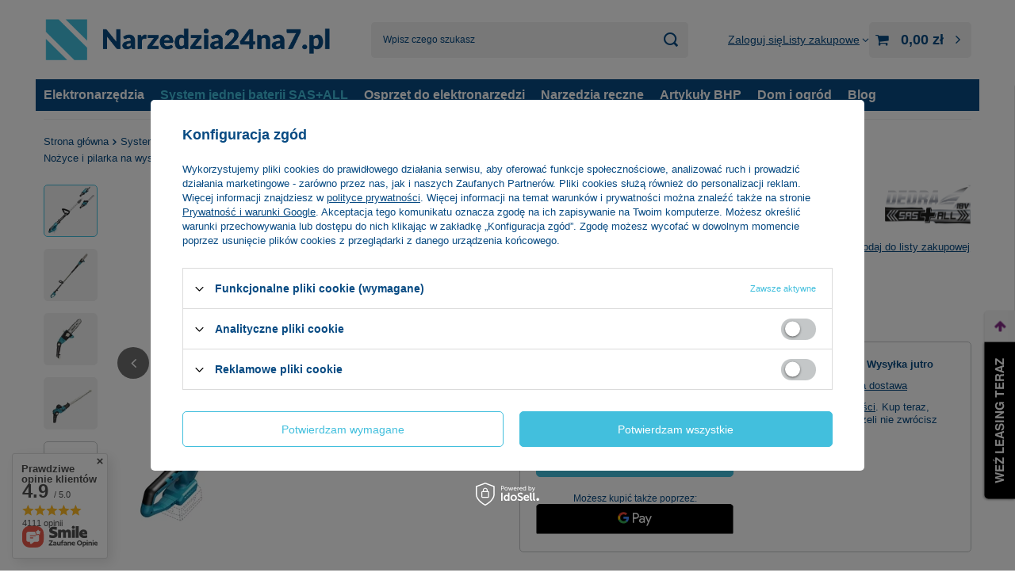

--- FILE ---
content_type: text/html; charset=utf-8
request_url: https://narzedzia24na7.pl/product-pol-26968-Nozyce-i-pilarka-na-wysiegniku-2w1-pila-OREGON-DEDRA-SAS-ALL-DED7096.html
body_size: 47260
content:
<!DOCTYPE html>
<html lang="pl" class="--vat --gross " ><head><link rel="preload" as="image" fetchpriority="high" href="/hpeciai/8bb6131e7a10394d05286c0b79e6da6f/pol_pm_Nozyce-i-pilarka-na-wysiegniku-2w1-pila-OREGON-DEDRA-SAS-ALL-DED7096-26968_1.webp"><meta name="viewport" content="initial-scale = 1.0, maximum-scale = 5.0, width=device-width, viewport-fit=cover"><meta http-equiv="Content-Type" content="text/html; charset=utf-8"><meta http-equiv="X-UA-Compatible" content="IE=edge"><title>Nożyce i pilarka na wysięgniku 2w1, piła OREGON DEDRA SAS+ALL DED7096  | Narzędzia24na7.pl</title><meta name="keywords" content="Elektronarzędzia, Elektronarzędzia akumulatorowe, narzędzia, agregaty malarskie, spawarki, spawanie, naprawy, majsterkowanie, DIY, klucze, udar, udarowe, wiertarka, wkrętarka, wiertarko-wkrętarka, nasadowe, nasadki, zestaw kluczy, tarcze diamentowe, super cienka, tarcze do drewna, pilarka, ogród, narzędzia ogrodowe, kosiarki, kosiarka akumulatorowa, narzędzia akumulatorowe, system jednej baterii, PANSAM, DEDRA, HILLEN&amp;MOHR, HILLEN, SAS+ALL, HARTSSON, DESCON,"><meta name="description" content="Nożyce i pilarka na wysięgniku 2w1, piła OREGON DEDRA SAS+ALL DED7096  | System jednej baterii SAS+ALL \ Elektronarzędzia ogrodnicze \ Nożyce do trawy i żywopłotu, sekatory System jednej baterii SAS+ALL \ Elektronarzędzia ogrodnicze \ Pilarki System jednej baterii SAS+ALL \ Elektronarzędzia ogrodnicze \ Urządzenia wielofunkcyjne Dom i ogród \ Maszyny ogrodnicze \ Elektryczne nożyce do żywopłotu i trawy | Narzędzia24na7"><link rel="icon" href="/gfx/pol/favicon.ico"><meta name="theme-color" content="#42bfdd"><meta name="msapplication-navbutton-color" content="#42bfdd"><meta name="apple-mobile-web-app-status-bar-style" content="#42bfdd"><link rel="stylesheet" type="text/css" href="/gfx/pol/projector_style.css.gzip?r=1750131037"><style>
							#photos_slider[data-skeleton] .photos__link:before {
								padding-top: calc(min((450/450 * 100%), 450px));
							}
							@media (min-width: 979px) {.photos__slider[data-skeleton] .photos__figure:not(.--nav):first-child .photos__link {
								max-height: 450px;
							}}
						</style><script>var app_shop={urls:{prefix:'data="/gfx/'.replace('data="', '')+'pol/',graphql:'/graphql/v1/'},vars:{meta:{viewportContent:'initial-scale = 1.0, maximum-scale = 5.0, width=device-width, viewport-fit=cover'},priceType:'gross',priceTypeVat:true,productDeliveryTimeAndAvailabilityWithBasket:false,geoipCountryCode:'US',fairShopLogo: { enabled: false, image: '/gfx/standards/safe_light.svg'},currency:{id:'PLN',symbol:'zł',country:'pl',format:'###,##0.00',beforeValue:false,space:true,decimalSeparator:',',groupingSeparator:' '},language:{id:'pol',symbol:'pl',name:'Polski'},omnibus:{enabled:true,rebateCodeActivate:false,hidePercentageDiscounts:false,},},txt:{priceTypeText:' brutto',},fn:{},fnrun:{},files:[],graphql:{}};const getCookieByName=(name)=>{const value=`; ${document.cookie}`;const parts = value.split(`; ${name}=`);if(parts.length === 2) return parts.pop().split(';').shift();return false;};if(getCookieByName('freeeshipping_clicked')){document.documentElement.classList.remove('--freeShipping');}if(getCookieByName('rabateCode_clicked')){document.documentElement.classList.remove('--rabateCode');}function hideClosedBars(){const closedBarsArray=JSON.parse(localStorage.getItem('closedBars'))||[];if(closedBarsArray.length){const styleElement=document.createElement('style');styleElement.textContent=`${closedBarsArray.map((el)=>`#${el}`).join(',')}{display:none !important;}`;document.head.appendChild(styleElement);}}hideClosedBars();</script><meta name="robots" content="index,follow"><meta name="rating" content="general"><meta name="Author" content="Narzedzia24na7.pl na bazie IdoSell (www.idosell.com/shop).">
<!-- Begin LoginOptions html -->

<style>
#client_new_social .service_item[data-name="service_Apple"]:before, 
#cookie_login_social_more .service_item[data-name="service_Apple"]:before,
.oscop_contact .oscop_login__service[data-service="Apple"]:before {
    display: block;
    height: 2.6rem;
    content: url('/gfx/standards/apple.svg?r=1743165583');
}
.oscop_contact .oscop_login__service[data-service="Apple"]:before {
    height: auto;
    transform: scale(0.8);
}
#client_new_social .service_item[data-name="service_Apple"]:has(img.service_icon):before,
#cookie_login_social_more .service_item[data-name="service_Apple"]:has(img.service_icon):before,
.oscop_contact .oscop_login__service[data-service="Apple"]:has(img.service_icon):before {
    display: none;
}
</style>

<!-- End LoginOptions html -->

<!-- Open Graph -->
<meta property="og:type" content="website"><meta property="og:url" content="https://narzedzia24na7.pl/product-pol-26968-Nozyce-i-pilarka-na-wysiegniku-2w1-pila-OREGON-DEDRA-SAS-ALL-DED7096.html
"><meta property="og:title" content="Nożyce i pilarka na wysięgniku 2w1, piła OREGON DEDRA SAS+ALL DED7096"><meta property="og:description" content="Prędkość obrotowa: 1500RPM
Teleskopowy, aluminiowy wysięgnik
Możliwość cięcia na wysokości 3-5m
Możliwość regulacji kąta rękojeści: -90/0/+90˚ (5 pozycji)"><meta property="og:site_name" content="Narzedzia24na7.pl"><meta property="og:locale" content="pl_PL"><meta property="og:image" content="https://narzedzia24na7.pl/hpeciai/6812292644d1b812b219b0ade0f6a6c7/pol_pl_Nozyce-i-pilarka-na-wysiegniku-2w1-pila-OREGON-DEDRA-SAS-ALL-DED7096-26968_1.webp"><meta property="og:image:width" content="450"><meta property="og:image:height" content="450"><link rel="manifest" href="https://narzedzia24na7.pl/data/include/pwa/1/manifest.json?t=3"><meta name="apple-mobile-web-app-capable" content="yes"><meta name="apple-mobile-web-app-status-bar-style" content="black"><meta name="apple-mobile-web-app-title" content="narzedzia24na7.pl"><link rel="apple-touch-icon" href="/data/include/pwa/1/icon-128.png"><link rel="apple-touch-startup-image" href="/data/include/pwa/1/logo-512.png" /><meta name="msapplication-TileImage" content="/data/include/pwa/1/icon-144.png"><meta name="msapplication-TileColor" content="#2F3BA2"><meta name="msapplication-starturl" content="/"><script type="application/javascript">var _adblock = true;</script><script async src="/data/include/advertising.js"></script><script type="application/javascript">var statusPWA = {
                online: {
                    txt: "Połączono z internetem",
                    bg: "#5fa341"
                },
                offline: {
                    txt: "Brak połączenia z internetem",
                    bg: "#eb5467"
                }
            }</script><script async type="application/javascript" src="/ajax/js/pwa_online_bar.js?v=1&r=6"></script><script >
window.dataLayer = window.dataLayer || [];
window.gtag = function gtag() {
dataLayer.push(arguments);
}
gtag('consent', 'default', {
'ad_storage': 'denied',
'analytics_storage': 'denied',
'ad_personalization': 'denied',
'ad_user_data': 'denied',
'wait_for_update': 500
});

gtag('set', 'ads_data_redaction', true);
</script><script id="iaiscript_1" data-requirements="W10=" data-ga4_sel="ga4script">
window.iaiscript_1 = `<${'script'}  class='google_consent_mode_update'>
gtag('consent', 'update', {
'ad_storage': 'denied',
'analytics_storage': 'denied',
'ad_personalization': 'denied',
'ad_user_data': 'denied'
});
</${'script'}>`;
</script>
<!-- End Open Graph -->

<link rel="canonical" href="https://narzedzia24na7.pl/product-pol-26968-Nozyce-i-pilarka-na-wysiegniku-2w1-pila-OREGON-DEDRA-SAS-ALL-DED7096.html" />
<link rel="alternate" hreflang="pl-PL" href="https://narzedzia24na7.pl/product-pol-26968-Nozyce-i-pilarka-na-wysiegniku-2w1-pila-OREGON-DEDRA-SAS-ALL-DED7096.html" />
                <!-- Global site tag (gtag.js) -->
                <script  async src="https://www.googletagmanager.com/gtag/js?id=AW-365736809"></script>
                <script >
                    window.dataLayer = window.dataLayer || [];
                    window.gtag = function gtag(){dataLayer.push(arguments);}
                    gtag('js', new Date());
                    
                    gtag('config', 'AW-365736809', {"allow_enhanced_conversions":true});
gtag('config', 'G-9GCGBN0P7E');

                </script>
                <link rel="stylesheet" type="text/css" href="/data/designs/60dd8e71092de1.70395772_5/gfx/pol/custom.css.gzip?r=1750916671">
<!-- Begin additional html or js -->


<!--19|1|9| modified: 2023-05-30 12:34:20-->
<script>var producersConfig = [
  {
    name: 'AEG',
    icon: ''
  },
  {
    name: 'DEDRA',
    icon: '/data/lang/pol/producers/gfx/search/1585915927_1.jpg?t=1661126692965'
  },
  {
    name: 'DEDRA SAS+ALL',
    icon: '/data/lang/pol/producers/gfx/search/1585915932_1.jpg?t=1661126744680'
  },
  {
    name: 'DESCON',
    icon: '/data/lang/pol/producers/gfx/search/1585915931_1.jpg?t=1661126768546'
  },
  {
    name: 'Garden DEDRA',
    icon: '/data/lang/pol/producers/gfx/search/1585915929_1.jpg?t=1661126803529'
  },
  {
    name: 'Hillen&Mohr',
    icon: '/data/lang/pol/producers/gfx/search/1585915928_1.jpg?t=1661126824196'
  },
  {
    name: 'PANSAM',
    icon: '/data/lang/pol/producers/gfx/search/1585915930_1.jpg?t=1661126846648'
  },
  {
    name: 'STANLEY',
    icon: ''
  }
];</script>
<!--49|1|14| modified: 2025-01-15 16:08:25-->
<style>
/*
#projector_producttraits {
display: none !important;
}
*/

#projector_enclosures {
display: none !important;
}

#projector_producttraits .traits__wrapper {
    display: flex;
    justify-content: center;
    align-items: center;
    margin: 0;
  }

#projector_producttraits .traits__item {
    display: flex;
    flex-direction: column;
    align-items: center;
    text-align: center;
  }

#projector_producttraits .traits__label {
    white-space: nowrap;
    overflow: visible;
    width: auto;
    font-size: 25px;
  }

#projector_producttraits .traits__values {
    display: none !important;
  }

#projector_producttraits .traits__values--new {
    margin: 5px 0;
  }

#projector_producttraits .traits__value {
    display: block;
  }

#projector_producttraits .traits__label:after {
    display: none;
}

#projector_producttraits {
    display: block !important;
}

#projector_producttraits .traits__value:after {
    display: none;
}

</style>

<!-- End additional html or js -->
<script>(function(w,d,s,i,dl){w._ceneo = w._ceneo || function () {
w._ceneo.e = w._ceneo.e || []; w._ceneo.e.push(arguments); };
w._ceneo.e = w._ceneo.e || [];dl=dl===undefined?"dataLayer":dl;
const f = d.getElementsByTagName(s)[0], j = d.createElement(s); j.defer = true;
j.src = "https://ssl.ceneo.pl/ct/v5/script.js?accountGuid=" + i + "&t=" +
Date.now() + (dl ? "&dl=" + dl : ""); f.parentNode.insertBefore(j, f);
})(window, document, "script", "20f7f5a8-c0bf-4808-9e4f-eadfa87493ee");</script>
                <script>
                if (window.ApplePaySession && window.ApplePaySession.canMakePayments()) {
                    var applePayAvailabilityExpires = new Date();
                    applePayAvailabilityExpires.setTime(applePayAvailabilityExpires.getTime() + 2592000000); //30 days
                    document.cookie = 'applePayAvailability=yes; expires=' + applePayAvailabilityExpires.toUTCString() + '; path=/;secure;'
                    var scriptAppleJs = document.createElement('script');
                    scriptAppleJs.src = "/ajax/js/apple.js?v=3";
                    if (document.readyState === "interactive" || document.readyState === "complete") {
                          document.body.append(scriptAppleJs);
                    } else {
                        document.addEventListener("DOMContentLoaded", () => {
                            document.body.append(scriptAppleJs);
                        });  
                    }
                } else {
                    document.cookie = 'applePayAvailability=no; path=/;secure;'
                }
                </script>
                                <script>
                var listenerFn = function(event) {
                    if (event.origin !== "https://payment.idosell.com")
                        return;
                    
                    var isString = (typeof event.data === 'string' || event.data instanceof String);
                    if (!isString) return;
                    try {
                        var eventData = JSON.parse(event.data);
                    } catch (e) {
                        return;
                    }
                    if (!eventData) { return; }                                            
                    if (eventData.isError) { return; }
                    if (eventData.action != 'isReadyToPay') {return; }
                    
                    if (eventData.result.result && eventData.result.paymentMethodPresent) {
                        var googlePayAvailabilityExpires = new Date();
                        googlePayAvailabilityExpires.setTime(googlePayAvailabilityExpires.getTime() + 2592000000); //30 days
                        document.cookie = 'googlePayAvailability=yes; expires=' + googlePayAvailabilityExpires.toUTCString() + '; path=/;secure;'
                    } else {
                        document.cookie = 'googlePayAvailability=no; path=/;secure;'
                    }                                            
                }     
                if (!window.isAdded)
                {                                        
                    if (window.oldListener != null) {
                         window.removeEventListener('message', window.oldListener);
                    }                        
                    window.addEventListener('message', listenerFn);
                    window.oldListener = listenerFn;                                      
                       
                    const iframe = document.createElement('iframe');
                    iframe.src = "https://payment.idosell.com/assets/html/checkGooglePayAvailability.html?origin=https%3A%2F%2Fnarzedzia24na7.pl";
                    iframe.style.display = 'none';                                            

                    if (document.readyState === "interactive" || document.readyState === "complete") {
                          if (!window.isAdded) {
                              window.isAdded = true;
                              document.body.append(iframe);
                          }
                    } else {
                        document.addEventListener("DOMContentLoaded", () => {
                            if (!window.isAdded) {
                              window.isAdded = true;
                              document.body.append(iframe);
                          }
                        });  
                    }  
                }
                </script>
                <script>let paypalDate = new Date();
                    paypalDate.setTime(paypalDate.getTime() + 86400000);
                    document.cookie = 'payPalAvailability_PLN=-1; expires=' + paypalDate.getTime() + '; path=/; secure';
                </script><script src="/data/gzipFile/expressCheckout.js.gz"></script></head><body>
<!-- Begin additional html or js -->


<!--5|1|5| modified: 2022-02-28 15:44:51-->
<script src="https://rep.leaselink.pl/plugin/f33558a.js" acync defer></script>

<!-- End additional html or js -->
<div id="container" class="projector_page container max-width-1200"><header class=" commercial_banner"><script class="ajaxLoad">app_shop.vars.vat_registered="true";app_shop.vars.currency_format="###,##0.00";app_shop.vars.currency_before_value=false;app_shop.vars.currency_space=true;app_shop.vars.symbol="zł";app_shop.vars.id="PLN";app_shop.vars.baseurl="http://narzedzia24na7.pl/";app_shop.vars.sslurl="https://narzedzia24na7.pl/";app_shop.vars.curr_url="%2Fproduct-pol-26968-Nozyce-i-pilarka-na-wysiegniku-2w1-pila-OREGON-DEDRA-SAS-ALL-DED7096.html";var currency_decimal_separator=',';var currency_grouping_separator=' ';app_shop.vars.blacklist_extension=["exe","com","swf","js","php"];app_shop.vars.blacklist_mime=["application/javascript","application/octet-stream","message/http","text/javascript","application/x-deb","application/x-javascript","application/x-shockwave-flash","application/x-msdownload"];app_shop.urls.contact="/contact-pol.html";</script><div id="viewType" style="display:none"></div><div id="menu_skip" class="menu_skip"><a href="#layout" class="btn --outline --medium menu_skip__link --layout">Przejdź do zawartości strony</a><a href="#menu_categories" class="btn --outline --medium menu_skip__link --menu">Przejdź do kategorii</a></div><div id="logo" class="d-flex align-items-center"><a href="https://narzedzia24na7.pl" target="_self" aria-label="Logo sklepu"><img src="/data/gfx/mask/pol/logo_1_big.png" alt="Narzedzia24na7.pl - Twój sklep narzędziowy" width="1125" height="175"></a></div><form action="https://narzedzia24na7.pl/search.php" method="get" id="menu_search" class="menu_search"><a href="#showSearchForm" class="menu_search__mobile" aria-label="Szukaj"></a><div class="menu_search__block"><div class="menu_search__item --input"><input class="menu_search__input" type="text" name="text" autocomplete="off" placeholder="Wpisz czego szukasz" aria-label="Wpisz czego szukasz"><button class="menu_search__submit" type="submit" aria-label="Szukaj"></button></div><div class="menu_search__item --results search_result"></div></div></form><div id="menu_top" class="menu_top"><div class="account_links"><a class="account_links__item" href="https://narzedzia24na7.pl/login.php"><span class="account_links__text --logged-out">Zaloguj się</span></a></div><div class="shopping_list_top" data-empty="true"><a href="https://narzedzia24na7.pl/pl/shoppinglist/" class="wishlist_link slt_link --empty" aria-label="Listy zakupowe"><span class="slt_link__text">Listy zakupowe</span></a><div class="slt_lists"><ul class="slt_lists__nav"><li class="slt_lists__nav_item" data-list_skeleton="true" data-list_id="true" data-shared="true"><a class="slt_lists__nav_link" data-list_href="true"><span class="slt_lists__nav_name" data-list_name="true"></span><span class="slt_lists__count" data-list_count="true">0</span></a></li><li class="slt_lists__nav_item --empty"><a class="slt_lists__nav_link --empty" href="https://narzedzia24na7.pl/pl/shoppinglist/"><span class="slt_lists__nav_name" data-list_name="true">Lista zakupowa</span><span class="slt_lists__count" data-list_count="true">0</span></a></li></ul></div></div><div id="menu_basket" class="topBasket --skeleton"><a href="/basketedit.php" class="topBasket__sub" aria-label="Wartość koszyka: 0,00 zł"><span class="badge badge-info" aria-hidden="true"></span><strong class="topBasket__price">0,00 zł</strong></a><div class="topBasket__details --products" style="display: none;"><div class="topBasket__block --labels"><label class="topBasket__item --name">Produkt</label><label class="topBasket__item --sum">Ilość</label><label class="topBasket__item --prices">Cena</label></div><div class="topBasket__block --products"></div><div class="topBasket__block --oneclick topBasket_oneclick" data-lang="pol"><div class="topBasket_oneclick__label"><span class="topBasket_oneclick__text --fast">Szybkie zakupy <strong>1-Click</strong></span><span class="topBasket_oneclick__text --registration"> (bez rejestracji)</span></div><div class="topBasket_oneclick__items"><span class="topBasket_oneclick__item --googlePay" title="Google Pay"><img class="topBasket_oneclick__icon" src="/panel/gfx/payment_forms/237.png" alt="Google Pay"></span></div></div></div><div class="topBasket__details --shipping" style="display: none;"><span class="topBasket__name">Koszt dostawy od</span><span id="shipppingCost"></span></div><script>
						app_shop.vars.cache_html = true;
					</script></div></div><nav id="menu_categories" class="wide" aria-label="Kategorie główne"><button type="button" class="navbar-toggler" aria-label="Menu"><i class="icon-reorder"></i></button><div class="navbar-collapse" id="menu_navbar"><ul class="navbar-nav mx-md-n2"><li class="nav-item"><span class="nav-link-wrapper"><a  href="/pol_m_Elektronarzedzia-222.html" target="_self" title="Elektronarzędzia" class="nav-link --l1" >Elektronarzędzia</a><button class="nav-link-expand" type="button" aria-label="Elektronarzędzia, Menu"></button></span><ul class="navbar-subnav"><li class="nav-header"><a href="#backLink" class="nav-header__backLink"><i class="icon-angle-left"></i></a><a  href="/pol_m_Elektronarzedzia-222.html" target="_self" title="Elektronarzędzia" class="nav-link --l1" >Elektronarzędzia</a></li><li class="nav-item"><a  href="/pol_m_Elektronarzedzia_Elektronarzedzia-reczne-240.html" target="_self" title="Elektronarzędzia ręczne" class="nav-link --l2" >Elektronarzędzia ręczne</a><ul class="navbar-subsubnav more"><li class="nav-header"><a href="#backLink" class="nav-header__backLink"><i class="icon-angle-left"></i></a><a  href="/pol_m_Elektronarzedzia_Elektronarzedzia-reczne-240.html" target="_self" title="Elektronarzędzia ręczne" class="nav-link --l2" >Elektronarzędzia ręczne</a></li><li class="nav-item"><a  href="/pol_m_Elektronarzedzia_Elektronarzedzia-reczne_Szlifierki-do-gipsu-i-betonu-358.html" target="_self" title="Szlifierki do gipsu i betonu" class="nav-link --l3" >Szlifierki do gipsu i betonu</a></li><li class="nav-item"><a  href="/pol_m_Elektronarzedzia_Elektronarzedzia-reczne_Szlifierki-do-drewna-481.html" target="_self" title="Szlifierki do drewna" class="nav-link --l3" >Szlifierki do drewna</a></li><li class="nav-item"><a  href="/pol_m_Elektronarzedzia_Elektronarzedzia-reczne_Szlifierki-katowe-482.html" target="_self" title="Szlifierki kątowe" class="nav-link --l3" >Szlifierki kątowe</a></li><li class="nav-item"><a  href="/pol_m_Elektronarzedzia_Elektronarzedzia-reczne_Wiertarko-wkretarki-i-wkretarki-476.html" target="_self" title="Wiertarko-wkrętarki i wkrętarki" class="nav-link --l3" >Wiertarko-wkrętarki i wkrętarki</a></li><li class="nav-item"><a  href="/pol_m_Elektronarzedzia_Elektronarzedzia-reczne_Wiertarki-udarowe-480.html" target="_self" title="Wiertarki udarowe" class="nav-link --l3" >Wiertarki udarowe</a></li><li class="nav-item"><a  href="/pol_m_Elektronarzedzia_Elektronarzedzia-reczne_Mlotowiertarki-363.html" target="_self" title="Młotowiertarki" class="nav-link --l3" >Młotowiertarki</a></li><li class="nav-item"><a  href="/pol_m_Elektronarzedzia_Elektronarzedzia-reczne_Frezarki-913.html" target="_self" title="Frezarki" class="nav-link --l3" >Frezarki</a></li><li class="nav-item"><a  href="/pol_m_Elektronarzedzia_Elektronarzedzia-reczne_Wyrzynarki-i-pily-tarczowe-479.html" target="_self" title="Wyrzynarki i piły tarczowe" class="nav-link --l3" >Wyrzynarki i piły tarczowe</a></li><li class="nav-item"><a  href="/pol_m_Elektronarzedzia_Elektronarzedzia-reczne_Pily-szablaste-478.html" target="_self" title="Piły szablaste" class="nav-link --l3" >Piły szablaste</a></li><li class="nav-item"><a  href="/pol_m_Elektronarzedzia_Elektronarzedzia-reczne_Zgrzewarki-356.html" target="_self" title="Zgrzewarki" class="nav-link --l3" >Zgrzewarki</a></li><li class="nav-item"><a  href="/pol_m_Elektronarzedzia_Elektronarzedzia-reczne_Opalarki-477.html" target="_self" title="Opalarki" class="nav-link --l3" >Opalarki</a></li><li class="nav-item"><a  href="/pol_m_Elektronarzedzia_Elektronarzedzia-reczne_Elektronarzedzia-specjalne-360.html" target="_self" title="Elektronarzędzia specjalne" class="nav-link --l3" >Elektronarzędzia specjalne</a></li><li class="nav-item"><a  href="/pol_m_Elektronarzedzia_Elektronarzedzia-reczne_Akcesoria-do-elektronarzedzi-specjalnych-361.html" target="_self" title="Akcesoria do elektronarzędzi specjalnych" class="nav-link --l3" >Akcesoria do elektronarzędzi specjalnych</a></li><li class="nav-item"><a  href="/pol_m_Elektronarzedzia_Elektronarzedzia-reczne_Mieszadla-471.html" target="_self" title="Mieszadła" class="nav-link --l3" >Mieszadła</a></li><li class="nav-item"><a  href="/pol_m_Elektronarzedzia_Elektronarzedzia-reczne_Lutownice-i-stacje-lutownicze-582.html" target="_self" title="Lutownice i stacje lutownicze" class="nav-link --l3" >Lutownice i stacje lutownicze</a></li><li class="nav-item"><a  href="/pol_m_Elektronarzedzia_Elektronarzedzia-reczne_Gwintownice-584.html" target="_self" title="Gwintownice" class="nav-link --l3" >Gwintownice</a></li><li class="nav-item"><a  href="/pol_m_Elektronarzedzia_Elektronarzedzia-reczne_Pistolety-klejowe-i-kleje-625.html" target="_self" title="Pistolety klejowe i kleje" class="nav-link --l3" >Pistolety klejowe i kleje</a></li><li class="nav-item --extend"><a href="" class="nav-link --l3" txt_alt="- Zwiń">+ Rozwiń</a></li></ul></li><li class="nav-item"><a  href="/pol_m_Elektronarzedzia_Elektronarzedzia-przenosne-231.html" target="_self" title="Elektronarzędzia przenośne" class="nav-link --l2" >Elektronarzędzia przenośne</a><ul class="navbar-subsubnav"><li class="nav-header"><a href="#backLink" class="nav-header__backLink"><i class="icon-angle-left"></i></a><a  href="/pol_m_Elektronarzedzia_Elektronarzedzia-przenosne-231.html" target="_self" title="Elektronarzędzia przenośne" class="nav-link --l2" >Elektronarzędzia przenośne</a></li><li class="nav-item"><a  href="/pol_m_Elektronarzedzia_Elektronarzedzia-przenosne_Przecinarki-do-glazury-297.html" target="_self" title="Przecinarki do glazury" class="nav-link --l3" >Przecinarki do glazury</a></li><li class="nav-item"><a  href="/pol_m_Elektronarzedzia_Elektronarzedzia-przenosne_Przecinarki-do-betonu-1538.html" target="_self" title="Przecinarki do betonu" class="nav-link --l3" >Przecinarki do betonu</a></li><li class="nav-item"><a  href="/pol_m_Elektronarzedzia_Elektronarzedzia-przenosne_Pilarki-do-drewna-302.html" target="_self" title="Pilarki do drewna" class="nav-link --l3" >Pilarki do drewna</a></li><li class="nav-item"><a  href="/pol_m_Elektronarzedzia_Elektronarzedzia-przenosne_Obrobka-drewna-298.html" target="_self" title="Obróbka drewna" class="nav-link --l3" >Obróbka drewna</a></li><li class="nav-item"><a  href="/pol_m_Elektronarzedzia_Elektronarzedzia-przenosne_Warsztatowe-i-akcesoria-299.html" target="_self" title="Warsztatowe i akcesoria" class="nav-link --l3" >Warsztatowe i akcesoria</a></li><li class="nav-item"><a  href="/pol_m_Elektronarzedzia_Elektronarzedzia-przenosne_Wiertnice-do-betonu-301.html" target="_self" title="Wiertnice do betonu" class="nav-link --l3" >Wiertnice do betonu</a></li><li class="nav-item"><a  href="/pol_m_Elektronarzedzia_Elektronarzedzia-przenosne_Odkurzacze-i-akcesoria-300.html" target="_self" title="Odkurzacze i akcesoria" class="nav-link --l3" >Odkurzacze i akcesoria</a></li><li class="nav-item"><a  href="/pol_m_Elektronarzedzia_Elektronarzedzia-przenosne_Generatory-307.html" target="_self" title="Generatory" class="nav-link --l3" >Generatory</a></li><li class="nav-item"><a  href="/pol_m_Elektronarzedzia_Elektronarzedzia-przenosne_Myjki-wysokocisnieniowe-i-akcesoria-304.html" target="_self" title="Myjki wysokociśnieniowe i akcesoria" class="nav-link --l3" >Myjki wysokociśnieniowe i akcesoria</a></li><li class="nav-item"><a  href="/pol_m_Elektronarzedzia_Elektronarzedzia-przenosne_Pompy-zanurzeniowe-do-wody-306.html" target="_self" title="Pompy zanurzeniowe do wody" class="nav-link --l3" >Pompy zanurzeniowe do wody</a></li></ul></li><li class="nav-item"><a  href="http://narzedzia24na7.pl/pol_m_System-jednej-baterii-SAS-ALL-359.html" target="_self" title="System jednej baterii SAS+ALL" class="nav-link --l2" >System jednej baterii SAS+ALL</a><ul class="navbar-subsubnav"><li class="nav-header"><a href="#backLink" class="nav-header__backLink"><i class="icon-angle-left"></i></a><a  href="http://narzedzia24na7.pl/pol_m_System-jednej-baterii-SAS-ALL-359.html" target="_self" title="System jednej baterii SAS+ALL" class="nav-link --l2" >System jednej baterii SAS+ALL</a></li><li class="nav-item"><a  href="http://narzedzia24na7.pl/pol_m_System-jednej-baterii-SAS-ALL_Elektronarzedzia-SAS-387.html" target="_self" title="Elektronarzędzia SAS+" class="nav-link --l3" >Elektronarzędzia SAS+</a></li><li class="nav-item"><a  href="http://narzedzia24na7.pl/pol_m_System-jednej-baterii-SAS-ALL_Elektronarzedzia-ogrodnicze-398.html" target="_self" title="Elektronarzędzia ogrodnicze" class="nav-link --l3" >Elektronarzędzia ogrodnicze</a></li><li class="nav-item"><a  href="http://narzedzia24na7.pl/pol_m_System-jednej-baterii-SAS-ALL_Akcesoria-do-elektronarzedzi-SAS-389.html" target="_self" title="Akcesoria do elektronarzędzi SAS+" class="nav-link --l3" >Akcesoria do elektronarzędzi SAS+</a></li><li class="nav-item"><a  href="http://narzedzia24na7.pl/pol_m_System-jednej-baterii-SAS-ALL_System-transportu-i-magazynowania-SAS-394.html" target="_self" title="System transportu i magazynowania SAS+" class="nav-link --l3" >System transportu i magazynowania SAS+</a></li></ul></li><li class="nav-item empty"><a  href="/pol_m_Elektronarzedzia_Elektronarzedzia-12V-DEDRA-MAUS-1537.html" target="_self" title="Elektronarzędzia 12V DEDRA MAUS" class="nav-link --l2" >Elektronarzędzia 12V DEDRA MAUS</a></li><li class="nav-item empty"><a  href="/pol_m_Elektronarzedzia_Prostowniki-679.html" target="_self" title="Prostowniki" class="nav-link --l2" >Prostowniki</a></li><li class="nav-item"><a  href="/pol_m_Elektronarzedzia_Agregaty-malarskie-241.html" target="_self" title="Agregaty malarskie" class="nav-link --l2" >Agregaty malarskie</a><ul class="navbar-subsubnav"><li class="nav-header"><a href="#backLink" class="nav-header__backLink"><i class="icon-angle-left"></i></a><a  href="/pol_m_Elektronarzedzia_Agregaty-malarskie-241.html" target="_self" title="Agregaty malarskie" class="nav-link --l2" >Agregaty malarskie</a></li><li class="nav-item"><a  href="/pol_m_Elektronarzedzia_Agregaty-malarskie_Aerografy-377.html" target="_self" title="Aerografy" class="nav-link --l3" >Aerografy</a></li><li class="nav-item"><a  href="/pol_m_Elektronarzedzia_Agregaty-malarskie_Wysokocisnieniowe-i-HVLP-376.html" target="_self" title="Wysokociśnieniowe i HVLP" class="nav-link --l3" >Wysokociśnieniowe i HVLP</a></li><li class="nav-item"><a  href="/pol_m_Elektronarzedzia_Agregaty-malarskie_Osprzet-do-agregatow-malarskich-373.html" target="_self" title="Osprzęt do agregatów malarskich" class="nav-link --l3" >Osprzęt do agregatów malarskich</a></li></ul></li><li class="nav-item"><a  href="/pol_m_Elektronarzedzia_Spawalnictwo-230.html" target="_self" title="Spawalnictwo" class="nav-link --l2" >Spawalnictwo</a><ul class="navbar-subsubnav"><li class="nav-header"><a href="#backLink" class="nav-header__backLink"><i class="icon-angle-left"></i></a><a  href="/pol_m_Elektronarzedzia_Spawalnictwo-230.html" target="_self" title="Spawalnictwo" class="nav-link --l2" >Spawalnictwo</a></li><li class="nav-item"><a  href="/pol_m_Elektronarzedzia_Spawalnictwo_Spawarki-294.html" target="_self" title="Spawarki" class="nav-link --l3" >Spawarki</a></li><li class="nav-item"><a  href="/pol_m_Elektronarzedzia_Spawalnictwo_Akcesoria-spawalnicze-295.html" target="_self" title="Akcesoria spawalnicze" class="nav-link --l3" >Akcesoria spawalnicze</a></li><li class="nav-item"><a  href="/pol_m_Elektronarzedzia_Spawalnictwo_Palniki-gazowe-495.html" target="_self" title="Palniki gazowe" class="nav-link --l3" >Palniki gazowe</a></li><li class="nav-item"><a  href="/pol_m_Elektronarzedzia_Spawalnictwo_Spawarki-do-tworzyw-1465.html" target="_self" title="Spawarki do tworzyw" class="nav-link --l3" >Spawarki do tworzyw</a></li></ul></li><li class="nav-item"><a  href="/pol_m_Elektronarzedzia_Pneumatyka-232.html" target="_self" title="Pneumatyka" class="nav-link --l2" >Pneumatyka</a><ul class="navbar-subsubnav"><li class="nav-header"><a href="#backLink" class="nav-header__backLink"><i class="icon-angle-left"></i></a><a  href="/pol_m_Elektronarzedzia_Pneumatyka-232.html" target="_self" title="Pneumatyka" class="nav-link --l2" >Pneumatyka</a></li><li class="nav-item"><a  href="/pol_m_Elektronarzedzia_Pneumatyka_Kompresory-308.html" target="_self" title="Kompresory" class="nav-link --l3" >Kompresory</a></li><li class="nav-item"><a  href="/pol_m_Elektronarzedzia_Pneumatyka_Narzedzia-pneumatyczne-309.html" target="_self" title="Narzędzia pneumatyczne" class="nav-link --l3" >Narzędzia pneumatyczne</a></li><li class="nav-item"><a  href="/pol_m_Elektronarzedzia_Pneumatyka_Zszywacze-pneumatyczne-i-zszywki-311.html" target="_self" title="Zszywacze pneumatyczne i zszywki" class="nav-link --l3" >Zszywacze pneumatyczne i zszywki</a></li><li class="nav-item"><a  href="/pol_m_Elektronarzedzia_Pneumatyka_Armatura-pneumatyczna-312.html" target="_self" title="Armatura pneumatyczna" class="nav-link --l3" >Armatura pneumatyczna</a></li><li class="nav-item"><a  href="/pol_m_Elektronarzedzia_Pneumatyka_Przewody-pneumatyczne-310.html" target="_self" title="Przewody pneumatyczne" class="nav-link --l3" >Przewody pneumatyczne</a></li></ul></li><li class="nav-item empty"><a  href="/pol_m_Elektronarzedzia_Czesci-zamienne-242.html" target="_self" title="Części zamienne" class="nav-link --l2" >Części zamienne</a></li></ul></li><li class="nav-item nav-open"><span class="nav-link-wrapper"><a  href="/pol_m_System-jednej-baterii-SAS-ALL-359.html" target="_self" title="System jednej baterii SAS+ALL" class="nav-link --l1 active" >System jednej baterii SAS+ALL</a><button class="nav-link-expand" type="button" aria-label="System jednej baterii SAS+ALL, Menu"></button></span><ul class="navbar-subnav"><li class="nav-header"><a href="#backLink" class="nav-header__backLink"><i class="icon-angle-left"></i></a><a  href="/pol_m_System-jednej-baterii-SAS-ALL-359.html" target="_self" title="System jednej baterii SAS+ALL" class="nav-link --l1 active" >System jednej baterii SAS+ALL</a></li><li class="nav-item"><a  href="/pol_m_System-jednej-baterii-SAS-ALL_Elektronarzedzia-SAS-387.html" target="_self" title="Elektronarzędzia SAS+" class="nav-link --l2" >Elektronarzędzia SAS+</a><ul class="navbar-subsubnav more"><li class="nav-header"><a href="#backLink" class="nav-header__backLink"><i class="icon-angle-left"></i></a><a  href="/pol_m_System-jednej-baterii-SAS-ALL_Elektronarzedzia-SAS-387.html" target="_self" title="Elektronarzędzia SAS+" class="nav-link --l2" >Elektronarzędzia SAS+</a></li><li class="nav-item"><a  href="/pol_m_System-jednej-baterii-SAS-ALL_Elektronarzedzia-SAS-_Wiertarko-wkretarki-i-mlotowiertarki-399.html" target="_self" title="Wiertarko-wkrętarki i młotowiertarki" class="nav-link --l3" >Wiertarko-wkrętarki i młotowiertarki</a></li><li class="nav-item"><a  href="/pol_m_System-jednej-baterii-SAS-ALL_Elektronarzedzia-SAS-_Szlifierki-katowe-400.html" target="_self" title="Szlifierki kątowe" class="nav-link --l3" >Szlifierki kątowe</a></li><li class="nav-item"><a  href="/pol_m_System-jednej-baterii-SAS-ALL_Elektronarzedzia-SAS-_Zakretarki-i-klucze-udarowe-409.html" target="_self" title="Zakrętarki i klucze udarowe" class="nav-link --l3" >Zakrętarki i klucze udarowe</a></li><li class="nav-item"><a  href="/pol_m_System-jednej-baterii-SAS-ALL_Elektronarzedzia-SAS-_Szlifierki-do-drewna-401.html" target="_self" title="Szlifierki do drewna" class="nav-link --l3" >Szlifierki do drewna</a></li><li class="nav-item"><a  href="/pol_m_System-jednej-baterii-SAS-ALL_Elektronarzedzia-SAS-_Strugi-i-pilniki-707.html" target="_self" title="Strugi i pilniki" class="nav-link --l3" >Strugi i pilniki</a></li><li class="nav-item"><a  href="/pol_m_System-jednej-baterii-SAS-ALL_Elektronarzedzia-SAS-_Wyrzynarki-i-pily-tarczowe-407.html" target="_self" title="Wyrzynarki i piły tarczowe" class="nav-link --l3" >Wyrzynarki i piły tarczowe</a></li><li class="nav-item"><a  href="/pol_m_System-jednej-baterii-SAS-ALL_Elektronarzedzia-SAS-_Zszywacze-i-gwozdziarki-408.html" target="_self" title="Zszywacze i gwoździarki" class="nav-link --l3" >Zszywacze i gwoździarki</a></li><li class="nav-item"><a  href="/pol_m_System-jednej-baterii-SAS-ALL_Elektronarzedzia-SAS-_Wyciskacze-do-silikonu-411.html" target="_self" title="Wyciskacze do silikonu" class="nav-link --l3" >Wyciskacze do silikonu</a></li><li class="nav-item"><a  href="/pol_m_System-jednej-baterii-SAS-ALL_Elektronarzedzia-SAS-_Odkurzacze-412.html" target="_self" title="Odkurzacze" class="nav-link --l3" >Odkurzacze</a></li><li class="nav-item"><a  href="/pol_m_System-jednej-baterii-SAS-ALL_Elektronarzedzia-SAS-_Kompresory-418.html" target="_self" title="Kompresory" class="nav-link --l3" >Kompresory</a></li><li class="nav-item"><a  href="/pol_m_System-jednej-baterii-SAS-ALL_Elektronarzedzia-SAS-_Lampy-warsztatowe-419.html" target="_self" title="Lampy warsztatowe" class="nav-link --l3" >Lampy warsztatowe</a></li><li class="nav-item"><a  href="/pol_m_System-jednej-baterii-SAS-ALL_Elektronarzedzia-SAS-_Wentylatory-437.html" target="_self" title="Wentylatory" class="nav-link --l3" >Wentylatory</a></li><li class="nav-item"><a  href="/pol_m_System-jednej-baterii-SAS-ALL_Elektronarzedzia-SAS-_Mieszadla-473.html" target="_self" title="Mieszadła" class="nav-link --l3" >Mieszadła</a></li><li class="nav-item"><a  href="/pol_m_System-jednej-baterii-SAS-ALL_Elektronarzedzia-SAS-_Agregaty-malarskie-474.html" target="_self" title="Agregaty malarskie" class="nav-link --l3" >Agregaty malarskie</a></li><li class="nav-item"><a  href="/pol_m_System-jednej-baterii-SAS-ALL_Elektronarzedzia-SAS-_Opalarki-485.html" target="_self" title="Opalarki" class="nav-link --l3" >Opalarki</a></li><li class="nav-item"><a  href="/pol_m_System-jednej-baterii-SAS-ALL_Elektronarzedzia-SAS-_Ostrzalki-689.html" target="_self" title="Ostrzałki" class="nav-link --l3" >Ostrzałki</a></li><li class="nav-item"><a  href="/pol_m_System-jednej-baterii-SAS-ALL_Elektronarzedzia-SAS-_Radio-budowlane-706.html" target="_self" title="Radio budowlane" class="nav-link --l3" >Radio budowlane</a></li><li class="nav-item"><a  href="/pol_m_System-jednej-baterii-SAS-ALL_Elektronarzedzia-SAS-_Pistolety-do-kleju-715.html" target="_self" title="Pistolety do kleju" class="nav-link --l3" >Pistolety do kleju</a></li><li class="nav-item"><a  href="/pol_m_System-jednej-baterii-SAS-ALL_Elektronarzedzia-SAS-_Przecinarki-do-plytek-860.html" target="_self" title="Przecinarki do płytek" class="nav-link --l3" >Przecinarki do płytek</a></li><li class="nav-item"><a  href="/pol_m_System-jednej-baterii-SAS-ALL_Elektronarzedzia-SAS-_Polerki-akumulatorowe-861.html" target="_self" title="Polerki akumulatorowe" class="nav-link --l3" >Polerki akumulatorowe</a></li><li class="nav-item"><a  href="/pol_m_System-jednej-baterii-SAS-ALL_Elektronarzedzia-SAS-_Noze-termiczne-do-styropianu-864.html" target="_self" title="Noże termiczne do styropianu" class="nav-link --l3" >Noże termiczne do styropianu</a></li><li class="nav-item"><a  href="/pol_m_System-jednej-baterii-SAS-ALL_Elektronarzedzia-SAS-_Nozyce-do-blachy-865.html" target="_self" title="Nożyce do blachy" class="nav-link --l3" >Nożyce do blachy</a></li><li class="nav-item"><a  href="/pol_m_System-jednej-baterii-SAS-ALL_Elektronarzedzia-SAS-_Hydraulika-866.html" target="_self" title="Hydraulika" class="nav-link --l3" >Hydraulika</a></li><li class="nav-item"><a  href="/pol_m_System-jednej-baterii-SAS-ALL_Elektronarzedzia-SAS-_Nagrzewnice-gazowe-akumulatorowe-899.html" target="_self" title="Nagrzewnice gazowe akumulatorowe" class="nav-link --l3" >Nagrzewnice gazowe akumulatorowe</a></li><li class="nav-item"><a  href="/pol_m_System-jednej-baterii-SAS-ALL_Elektronarzedzia-SAS-_Pily-tasmowe-914.html" target="_self" title="Piły taśmowe" class="nav-link --l3" >Piły taśmowe</a></li><li class="nav-item"><a  href="/pol_m_System-jednej-baterii-SAS-ALL_Elektronarzedzia-SAS-_Odsniezarki-1422.html" target="_self" title="Odśnieżarki" class="nav-link --l3" >Odśnieżarki</a></li><li class="nav-item"><a  href="/pol_m_System-jednej-baterii-SAS-ALL_Elektronarzedzia-SAS-_Nitownice-1429.html" target="_self" title="Nitownice" class="nav-link --l3" >Nitownice</a></li><li class="nav-item"><a  href="/pol_m_System-jednej-baterii-SAS-ALL_Elektronarzedzia-SAS-_Elektronarzedzia-specjalne-1431.html" target="_self" title="Elektronarzędzia specjalne" class="nav-link --l3" >Elektronarzędzia specjalne</a></li><li class="nav-item --extend"><a href="" class="nav-link --l3" txt_alt="- Zwiń">+ Rozwiń</a></li></ul></li><li class="nav-item nav-open"><a  href="/pol_m_System-jednej-baterii-SAS-ALL_Elektronarzedzia-ogrodnicze-398.html" target="_self" title="Elektronarzędzia ogrodnicze" class="nav-link --l2 active" >Elektronarzędzia ogrodnicze</a><ul class="navbar-subsubnav more"><li class="nav-header"><a href="#backLink" class="nav-header__backLink"><i class="icon-angle-left"></i></a><a  href="/pol_m_System-jednej-baterii-SAS-ALL_Elektronarzedzia-ogrodnicze-398.html" target="_self" title="Elektronarzędzia ogrodnicze" class="nav-link --l2 active" >Elektronarzędzia ogrodnicze</a></li><li class="nav-item"><a  href="/pol_m_System-jednej-baterii-SAS-ALL_Elektronarzedzia-ogrodnicze_Kosiarki-402.html" target="_self" title="Kosiarki" class="nav-link --l3" >Kosiarki</a></li><li class="nav-item"><a  href="/pol_m_System-jednej-baterii-SAS-ALL_Elektronarzedzia-ogrodnicze_Kosy-i-podkaszarki-403.html" target="_self" title="Kosy i podkaszarki" class="nav-link --l3" >Kosy i podkaszarki</a></li><li class="nav-item nav-open"><a  href="/pol_m_System-jednej-baterii-SAS-ALL_Elektronarzedzia-ogrodnicze_Nozyce-do-trawy-i-zywoplotu-sekatory-405.html" target="_self" title="Nożyce do trawy i żywopłotu, sekatory" class="nav-link --l3 active" >Nożyce do trawy i żywopłotu, sekatory</a></li><li class="nav-item"><a  href="/pol_m_System-jednej-baterii-SAS-ALL_Elektronarzedzia-ogrodnicze_Pilarki-406.html" target="_self" title="Pilarki" class="nav-link --l3" >Pilarki</a></li><li class="nav-item"><a  href="/pol_m_System-jednej-baterii-SAS-ALL_Elektronarzedzia-ogrodnicze_Myjki-cisnieniowe-854.html" target="_self" title="Myjki ciśnieniowe" class="nav-link --l3" >Myjki ciśnieniowe</a></li><li class="nav-item"><a  href="/pol_m_System-jednej-baterii-SAS-ALL_Elektronarzedzia-ogrodnicze_Aeratory-i-wertykulatory-akumulatorowe-909.html" target="_self" title="Aeratory i wertykulatory akumulatorowe" class="nav-link --l3" >Aeratory i wertykulatory akumulatorowe</a></li><li class="nav-item"><a  href="/pol_m_System-jednej-baterii-SAS-ALL_Elektronarzedzia-ogrodnicze_Glebogryzarki-akumulatorowe-910.html" target="_self" title="Glebogryzarki akumulatorowe" class="nav-link --l3" >Glebogryzarki akumulatorowe</a></li><li class="nav-item"><a  href="/pol_m_System-jednej-baterii-SAS-ALL_Elektronarzedzia-ogrodnicze_Dmuchawy-404.html" target="_self" title="Dmuchawy" class="nav-link --l3" >Dmuchawy</a></li><li class="nav-item"><a  href="/pol_m_System-jednej-baterii-SAS-ALL_Elektronarzedzia-ogrodnicze_Opryskiwacze-682.html" target="_self" title="Opryskiwacze" class="nav-link --l3" >Opryskiwacze</a></li><li class="nav-item"><a  href="/pol_m_System-jednej-baterii-SAS-ALL_Elektronarzedzia-ogrodnicze_Urzadzenia-wielofunkcyjne-688.html" target="_self" title="Urządzenia wielofunkcyjne" class="nav-link --l3" >Urządzenia wielofunkcyjne</a></li><li class="nav-item"><a  href="/pol_m_System-jednej-baterii-SAS-ALL_Elektronarzedzia-ogrodnicze_Pompy-do-wody-867.html" target="_self" title="Pompy do wody" class="nav-link --l3" >Pompy do wody</a></li><li class="nav-item"><a  href="/pol_m_System-jednej-baterii-SAS-ALL_Elektronarzedzia-ogrodnicze_Szczotka-do-kostki-brukowej-900.html" target="_self" title="Szczotka do kostki brukowej" class="nav-link --l3" >Szczotka do kostki brukowej</a></li><li class="nav-item"><a  href="/pol_m_System-jednej-baterii-SAS-ALL_Elektronarzedzia-ogrodnicze_Siewnik-1502.html" target="_self" title="Siewnik" class="nav-link --l3" >Siewnik</a></li><li class="nav-item --extend"><a href="" class="nav-link --l3" txt_alt="- Zwiń">+ Rozwiń</a></li></ul></li><li class="nav-item"><a  href="/pol_m_System-jednej-baterii-SAS-ALL_Akcesoria-do-elektronarzedzi-SAS-389.html" target="_self" title="Akcesoria do elektronarzędzi SAS+" class="nav-link --l2" >Akcesoria do elektronarzędzi SAS+</a><ul class="navbar-subsubnav"><li class="nav-header"><a href="#backLink" class="nav-header__backLink"><i class="icon-angle-left"></i></a><a  href="/pol_m_System-jednej-baterii-SAS-ALL_Akcesoria-do-elektronarzedzi-SAS-389.html" target="_self" title="Akcesoria do elektronarzędzi SAS+" class="nav-link --l2" >Akcesoria do elektronarzędzi SAS+</a></li><li class="nav-item"><a  href="/pol_m_System-jednej-baterii-SAS-ALL_Akcesoria-do-elektronarzedzi-SAS-_Akumulatory-i-ladowarki-415.html" target="_self" title="Akumulatory i ładowarki" class="nav-link --l3" >Akumulatory i ładowarki</a></li><li class="nav-item"><a  href="/pol_m_System-jednej-baterii-SAS-ALL_Akcesoria-do-elektronarzedzi-SAS-_Tarczki-scierne-do-szlifierek-413.html" target="_self" title="Tarczki ścierne do szlifierek" class="nav-link --l3" >Tarczki ścierne do szlifierek</a></li><li class="nav-item"><a  href="/pol_m_System-jednej-baterii-SAS-ALL_Akcesoria-do-elektronarzedzi-SAS-_Zylki-i-ostrza-414.html" target="_self" title="Żyłki i ostrza" class="nav-link --l3" >Żyłki i ostrza</a></li><li class="nav-item"><a  href="/pol_m_System-jednej-baterii-SAS-ALL_Akcesoria-do-elektronarzedzi-SAS-_Statywy-do-lamp-warsztatowych-862.html" target="_self" title="Statywy do lamp warsztatowych" class="nav-link --l3" >Statywy do lamp warsztatowych</a></li></ul></li><li class="nav-item empty"><a  href="/pol_m_System-jednej-baterii-SAS-ALL_System-transportu-i-magazynowania-SAS-394.html" target="_self" title="System transportu i magazynowania SAS+" class="nav-link --l2" >System transportu i magazynowania SAS+</a></li><li class="nav-item empty"><a  href="/pol_m_System-jednej-baterii-SAS-ALL_Nowosci-SAS-ALL-896.html" target="_self" title="Nowości SAS+ALL" class="nav-link --l2" >Nowości SAS+ALL</a></li><li class="nav-item empty"><a  href="/pol_m_System-jednej-baterii-SAS-ALL_Zestawy-SAS-ALL-1504.html" target="_self" title="Zestawy SAS+ALL" class="nav-link --l2" >Zestawy SAS+ALL</a></li></ul></li><li class="nav-item"><span class="nav-link-wrapper"><a  href="/pol_m_Osprzet-do-elektronarzedzi-220.html" target="_self" title="Osprzęt do elektronarzędzi" class="nav-link --l1" >Osprzęt do elektronarzędzi</a><button class="nav-link-expand" type="button" aria-label="Osprzęt do elektronarzędzi, Menu"></button></span><ul class="navbar-subnav"><li class="nav-header"><a href="#backLink" class="nav-header__backLink"><i class="icon-angle-left"></i></a><a  href="/pol_m_Osprzet-do-elektronarzedzi-220.html" target="_self" title="Osprzęt do elektronarzędzi" class="nav-link --l1" >Osprzęt do elektronarzędzi</a></li><li class="nav-item"><a  href="/pol_m_Osprzet-do-elektronarzedzi_Tarcze-441.html" target="_self" title="Tarcze" class="nav-link --l2" >Tarcze</a><ul class="navbar-subsubnav"><li class="nav-header"><a href="#backLink" class="nav-header__backLink"><i class="icon-angle-left"></i></a><a  href="/pol_m_Osprzet-do-elektronarzedzi_Tarcze-441.html" target="_self" title="Tarcze" class="nav-link --l2" >Tarcze</a></li><li class="nav-item"><a  href="/pol_m_Osprzet-do-elektronarzedzi_Tarcze_Tarcze-diamentowe-do-ciecia-335.html" target="_self" title="Tarcze diamentowe do cięcia" class="nav-link --l3" >Tarcze diamentowe do cięcia</a></li><li class="nav-item"><a  href="/pol_m_Osprzet-do-elektronarzedzi_Tarcze_Tarcze-diamentowe-do-szlifowania-336.html" target="_self" title="Tarcze diamentowe do szlifowania" class="nav-link --l3" >Tarcze diamentowe do szlifowania</a></li><li class="nav-item"><a  href="/pol_m_Osprzet-do-elektronarzedzi_Tarcze_Tarcze-zebate-do-drewna-337.html" target="_self" title="Tarcze zębate do drewna" class="nav-link --l3" >Tarcze zębate do drewna</a></li><li class="nav-item"><a  href="/pol_m_Osprzet-do-elektronarzedzi_Tarcze_Tarcze-zebate-do-aluminium-426.html" target="_self" title="Tarcze zębate do aluminium" class="nav-link --l3" >Tarcze zębate do aluminium</a></li><li class="nav-item"><a  href="/pol_m_Osprzet-do-elektronarzedzi_Tarcze_Tarcze-korundowe-433.html" target="_self" title="Tarcze korundowe" class="nav-link --l3" >Tarcze korundowe</a></li><li class="nav-item"><a  href="/pol_m_Osprzet-do-elektronarzedzi_Tarcze_Tarcze-listkowe-do-szlifowania-438.html" target="_self" title="Tarcze listkowe do szlifowania" class="nav-link --l3" >Tarcze listkowe do szlifowania</a></li><li class="nav-item"><a  href="/pol_m_Osprzet-do-elektronarzedzi_Tarcze_Tarcze-wielozadaniowe-475.html" target="_self" title="Tarcze wielozadaniowe" class="nav-link --l3" >Tarcze wielozadaniowe</a></li><li class="nav-item"><a  href="/pol_m_Osprzet-do-elektronarzedzi_Tarcze_Tarniki-1457.html" target="_self" title="Tarniki" class="nav-link --l3" >Tarniki</a></li></ul></li><li class="nav-item"><a  href="/pol_m_Osprzet-do-elektronarzedzi_Wiertla-423.html" target="_self" title="Wiertła" class="nav-link --l2" >Wiertła</a><ul class="navbar-subsubnav"><li class="nav-header"><a href="#backLink" class="nav-header__backLink"><i class="icon-angle-left"></i></a><a  href="/pol_m_Osprzet-do-elektronarzedzi_Wiertla-423.html" target="_self" title="Wiertła" class="nav-link --l2" >Wiertła</a></li><li class="nav-item"><a  href="/pol_m_Osprzet-do-elektronarzedzi_Wiertla_Wiertla-do-drewna-425.html" target="_self" title="Wiertła do drewna" class="nav-link --l3" >Wiertła do drewna</a></li><li class="nav-item"><a  href="/pol_m_Osprzet-do-elektronarzedzi_Wiertla_Wiertla-do-metalu-420.html" target="_self" title="Wiertła do metalu" class="nav-link --l3" >Wiertła do metalu</a></li><li class="nav-item"><a  href="/pol_m_Osprzet-do-elektronarzedzi_Wiertla_Wiertla-do-szkla-i-glazury-424.html" target="_self" title="Wiertła do szkła i glazury" class="nav-link --l3" >Wiertła do szkła i glazury</a></li><li class="nav-item"><a  href="/pol_m_Osprzet-do-elektronarzedzi_Wiertla_Wiertla-do-betonu-421.html" target="_self" title="Wiertła do betonu" class="nav-link --l3" >Wiertła do betonu</a></li><li class="nav-item"><a  href="/pol_m_Osprzet-do-elektronarzedzi_Wiertla_Wiertla-do-betonu-SDS-PLUS-422.html" target="_self" title="Wiertła do betonu SDS PLUS" class="nav-link --l3" >Wiertła do betonu SDS PLUS</a></li><li class="nav-item"><a  href="/pol_m_Osprzet-do-elektronarzedzi_Wiertla_Wiertla-SDS-MAX-i-HEX-322.html" target="_self" title="Wiertła SDS MAX i HEX" class="nav-link --l3" >Wiertła SDS MAX i HEX</a></li><li class="nav-item"><a  href="/pol_m_Osprzet-do-elektronarzedzi_Wiertla_Wiertla-korony-wiercace-321.html" target="_self" title="Wiertła korony wiercące" class="nav-link --l3" >Wiertła korony wiercące</a></li></ul></li><li class="nav-item"><a  href="/pol_m_Osprzet-do-elektronarzedzi_Koncowki-wkretakowe-bity-428.html" target="_self" title="Końcówki wkrętakowe, bity" class="nav-link --l2" >Końcówki wkrętakowe, bity</a><ul class="navbar-subsubnav"><li class="nav-header"><a href="#backLink" class="nav-header__backLink"><i class="icon-angle-left"></i></a><a  href="/pol_m_Osprzet-do-elektronarzedzi_Koncowki-wkretakowe-bity-428.html" target="_self" title="Końcówki wkrętakowe, bity" class="nav-link --l2" >Końcówki wkrętakowe, bity</a></li><li class="nav-item"><a  href="/pol_m_Osprzet-do-elektronarzedzi_Koncowki-wkretakowe-bity_Zestawy-i-uchwyty-magnetyczne-448.html" target="_self" title="Zestawy i uchwyty magnetyczne" class="nav-link --l3" >Zestawy i uchwyty magnetyczne</a></li><li class="nav-item"><a  href="/pol_m_Osprzet-do-elektronarzedzi_Koncowki-wkretakowe-bity_Nasadki-magnetyczne-449.html" target="_self" title="Nasadki magnetyczne" class="nav-link --l3" >Nasadki magnetyczne</a></li><li class="nav-item"><a  href="/pol_m_Osprzet-do-elektronarzedzi_Koncowki-wkretakowe-bity_Bity-450.html" target="_self" title="Bity" class="nav-link --l3" >Bity</a></li><li class="nav-item"><a  href="/pol_m_Osprzet-do-elektronarzedzi_Koncowki-wkretakowe-bity_Akcesoria-do-bitow-1514.html" target="_self" title="Akcesoria do bitów" class="nav-link --l3" >Akcesoria do bitów</a></li></ul></li><li class="nav-item"><a  href="/pol_m_Osprzet-do-elektronarzedzi_Brzeszczoty-434.html" target="_self" title="Brzeszczoty" class="nav-link --l2" >Brzeszczoty</a><ul class="navbar-subsubnav"><li class="nav-header"><a href="#backLink" class="nav-header__backLink"><i class="icon-angle-left"></i></a><a  href="/pol_m_Osprzet-do-elektronarzedzi_Brzeszczoty-434.html" target="_self" title="Brzeszczoty" class="nav-link --l2" >Brzeszczoty</a></li><li class="nav-item"><a  href="/pol_m_Osprzet-do-elektronarzedzi_Brzeszczoty_Do-wyrzynarek-435.html" target="_self" title="Do wyrzynarek" class="nav-link --l3" >Do wyrzynarek</a></li><li class="nav-item"><a  href="/pol_m_Osprzet-do-elektronarzedzi_Brzeszczoty_Do-pil-szablastych-436.html" target="_self" title="Do pił szablastych" class="nav-link --l3" >Do pił szablastych</a></li><li class="nav-item"><a  href="/pol_m_Osprzet-do-elektronarzedzi_Brzeszczoty_Do-narzedzia-wielofunkcyjnego-911.html" target="_self" title="Do narzędzia wielofunkcyjnego" class="nav-link --l3" >Do narzędzia wielofunkcyjnego</a></li></ul></li><li class="nav-item"><a  href="/pol_m_Osprzet-do-elektronarzedzi_Akcesoria-do-szlifierek-do-gipsu-330.html" target="_self" title="Akcesoria do szlifierek do gipsu" class="nav-link --l2" >Akcesoria do szlifierek do gipsu</a><ul class="navbar-subsubnav"><li class="nav-header"><a href="#backLink" class="nav-header__backLink"><i class="icon-angle-left"></i></a><a  href="/pol_m_Osprzet-do-elektronarzedzi_Akcesoria-do-szlifierek-do-gipsu-330.html" target="_self" title="Akcesoria do szlifierek do gipsu" class="nav-link --l2" >Akcesoria do szlifierek do gipsu</a></li><li class="nav-item"><a  href="/pol_m_Osprzet-do-elektronarzedzi_Akcesoria-do-szlifierek-do-gipsu_Czesci-zamienne-do-szlifierek-442.html" target="_self" title="Części zamienne do szlifierek" class="nav-link --l3" >Części zamienne do szlifierek</a></li><li class="nav-item"><a  href="/pol_m_Osprzet-do-elektronarzedzi_Akcesoria-do-szlifierek-do-gipsu_Tarczki-scierne-do-szlifierek-do-gipsu-443.html" target="_self" title="Tarczki ścierne do szlifierek do gipsu" class="nav-link --l3" >Tarczki ścierne do szlifierek do gipsu</a></li></ul></li><li class="nav-item empty"><a  href="/pol_m_Osprzet-do-elektronarzedzi_Akcesoria-do-zacieraczek-do-tynku-444.html" target="_self" title="Akcesoria do zacieraczek do tynku" class="nav-link --l2" >Akcesoria do zacieraczek do tynku</a></li><li class="nav-item empty"><a  href="/pol_m_Osprzet-do-elektronarzedzi_Akcesoria-do-satyniarek-1476.html" target="_self" title="Akcesoria do satyniarek" class="nav-link --l2" >Akcesoria do satyniarek</a></li><li class="nav-item empty"><a  href="/pol_m_Osprzet-do-elektronarzedzi_Akcesoria-do-wiertarko-wkretarek-483.html" target="_self" title="Akcesoria do wiertarko-wkrętarek" class="nav-link --l2" >Akcesoria do wiertarko-wkrętarek</a></li><li class="nav-item empty"><a  href="/pol_m_Osprzet-do-elektronarzedzi_Akcesoria-do-szlifierek-do-drewna-484.html" target="_self" title="Akcesoria do szlifierek do drewna" class="nav-link --l2" >Akcesoria do szlifierek do drewna</a></li><li class="nav-item"><a  href="/pol_m_Osprzet-do-elektronarzedzi_Pozostale-akcesoria-329.html" target="_self" title="Pozostałe akcesoria" class="nav-link --l2" >Pozostałe akcesoria</a><ul class="navbar-subsubnav"><li class="nav-header"><a href="#backLink" class="nav-header__backLink"><i class="icon-angle-left"></i></a><a  href="/pol_m_Osprzet-do-elektronarzedzi_Pozostale-akcesoria-329.html" target="_self" title="Pozostałe akcesoria" class="nav-link --l2" >Pozostałe akcesoria</a></li><li class="nav-item"><a  href="/pol_m_Osprzet-do-elektronarzedzi_Pozostale-akcesoria_Uchwyty-wiertarskie-i-klucze-446.html" target="_self" title="Uchwyty wiertarskie i klucze" class="nav-link --l3" >Uchwyty wiertarskie i klucze</a></li><li class="nav-item"><a  href="/pol_m_Osprzet-do-elektronarzedzi_Pozostale-akcesoria_Kamienie-szlifierskie-447.html" target="_self" title="Kamienie szlifierskie" class="nav-link --l3" >Kamienie szlifierskie</a></li><li class="nav-item"><a  href="/pol_m_Osprzet-do-elektronarzedzi_Pozostale-akcesoria_Do-miniszlifierek-912.html" target="_self" title="Do miniszlifierek" class="nav-link --l3" >Do miniszlifierek</a></li><li class="nav-item"><a  href="/pol_m_Osprzet-do-elektronarzedzi_Pozostale-akcesoria_Listwy-prowadzace-1481.html" target="_self" title="Listwy prowadzące" class="nav-link --l3" >Listwy prowadzące</a></li><li class="nav-item"><a  href="/pol_m_Osprzet-do-elektronarzedzi_Pozostale-akcesoria_Oslony-do-wiercenia-1525.html" target="_self" title="Osłony do wiercenia" class="nav-link --l3" >Osłony do wiercenia</a></li><li class="nav-item"><a  href="/pol_m_Osprzet-do-elektronarzedzi_Pozostale-akcesoria_Oleje-i-smary-470.html" target="_self" title="Oleje i smary" class="nav-link --l3" >Oleje i smary</a></li><li class="nav-item"><a  href="/pol_m_Osprzet-do-elektronarzedzi_Pozostale-akcesoria_Lejki-i-kanistry-1533.html" target="_self" title="Lejki i kanistry" class="nav-link --l3" >Lejki i kanistry</a></li></ul></li><li class="nav-item empty"><a  href="/pol_m_Osprzet-do-elektronarzedzi_Akcesoria-do-mieszadel-586.html" target="_self" title="Akcesoria do mieszadeł" class="nav-link --l2" >Akcesoria do mieszadeł</a></li><li class="nav-item empty"><a  href="/pol_m_Osprzet-do-elektronarzedzi_Akcesoria-do-stacji-zasilania-1450.html" target="_self" title="Akcesoria do stacji zasilania" class="nav-link --l2" >Akcesoria do stacji zasilania</a></li><li class="nav-item"><a  href="/pol_m_Osprzet-do-elektronarzedzi_Magazynowanie-430.html" target="_self" title="Magazynowanie" class="nav-link --l2" >Magazynowanie</a><ul class="navbar-subsubnav"><li class="nav-header"><a href="#backLink" class="nav-header__backLink"><i class="icon-angle-left"></i></a><a  href="/pol_m_Osprzet-do-elektronarzedzi_Magazynowanie-430.html" target="_self" title="Magazynowanie" class="nav-link --l2" >Magazynowanie</a></li><li class="nav-item"><a  href="/pol_m_Osprzet-do-elektronarzedzi_Magazynowanie_Walizki-i-torby-narzedziowe-396.html" target="_self" title="Walizki i torby narzędziowe" class="nav-link --l3" >Walizki i torby narzędziowe</a></li><li class="nav-item"><a  href="/pol_m_Osprzet-do-elektronarzedzi_Magazynowanie_Wozki-i-platformy-transportowe-1557.html" target="_self" title="Wózki i platformy transportowe" class="nav-link --l3" >Wózki i platformy transportowe</a></li><li class="nav-item"><a  href="/pol_m_Osprzet-do-elektronarzedzi_Magazynowanie_Wieszaki-i-uchwyty-1531.html" target="_self" title="Wieszaki i uchwyty" class="nav-link --l3" >Wieszaki i uchwyty</a></li><li class="nav-item"><a  href="/pol_m_Osprzet-do-elektronarzedzi_Magazynowanie_Stoly-i-kobylki-warsztatowe-431.html" target="_self" title="Stoły i kobyłki warsztatowe" class="nav-link --l3" >Stoły i kobyłki warsztatowe</a></li><li class="nav-item"><a  href="/pol_m_Osprzet-do-elektronarzedzi_Magazynowanie_Regaly-magazynowe-1543.html" target="_self" title="Regały magazynowe" class="nav-link --l3" >Regały magazynowe</a></li><li class="nav-item"><a  href="/pol_m_Osprzet-do-elektronarzedzi_Magazynowanie_Mocowania-526.html" target="_self" title="Mocowania" class="nav-link --l3" >Mocowania</a></li><li class="nav-item"><a  href="/pol_m_Osprzet-do-elektronarzedzi_Magazynowanie_Zabezpieczenia-1459.html" target="_self" title="Zabezpieczenia" class="nav-link --l3" >Zabezpieczenia</a></li></ul></li><li class="nav-item"><a  href="/pol_m_Osprzet-do-elektronarzedzi_Warsztatowe-489.html" target="_self" title="Warsztatowe" class="nav-link --l2" >Warsztatowe</a><ul class="navbar-subsubnav"><li class="nav-header"><a href="#backLink" class="nav-header__backLink"><i class="icon-angle-left"></i></a><a  href="/pol_m_Osprzet-do-elektronarzedzi_Warsztatowe-489.html" target="_self" title="Warsztatowe" class="nav-link --l2" >Warsztatowe</a></li><li class="nav-item"><a  href="/pol_m_Osprzet-do-elektronarzedzi_Warsztatowe_Imadla-490.html" target="_self" title="Imadła" class="nav-link --l3" >Imadła</a></li><li class="nav-item"><a  href="/pol_m_Osprzet-do-elektronarzedzi_Warsztatowe_Stojaki-do-elektronarzedzi-491.html" target="_self" title="Stojaki do elektronarzędzi" class="nav-link --l3" >Stojaki do elektronarzędzi</a></li></ul></li><li class="nav-item empty"><a  href="/pol_m_Osprzet-do-elektronarzedzi_Mieszadla-reczne-do-zapraw-i-farb-664.html" target="_self" title="Mieszadła ręczne do zapraw i farb" class="nav-link --l2" >Mieszadła ręczne do zapraw i farb</a></li><li class="nav-item empty"><a  href="/pol_m_Osprzet-do-elektronarzedzi_Otwornice-Bi-Metal-429.html" target="_self" title="Otwornice Bi-Metal" class="nav-link --l2" >Otwornice Bi-Metal</a></li><li class="nav-item empty"><a  href="/pol_m_Osprzet-do-elektronarzedzi_Otwornice-TCT-915.html" target="_self" title="Otwornice TCT" class="nav-link --l2" >Otwornice TCT</a></li><li class="nav-item empty"><a  href="/pol_m_Osprzet-do-elektronarzedzi_Dyski-polerskie-427.html" target="_self" title="Dyski polerskie" class="nav-link --l2" >Dyski polerskie</a></li><li class="nav-item empty"><a  href="/pol_m_Osprzet-do-elektronarzedzi_Szczotki-scierne-432.html" target="_self" title="Szczotki ścierne" class="nav-link --l2" >Szczotki ścierne</a></li><li class="nav-item empty"><a  href="/pol_m_Osprzet-do-elektronarzedzi_Frezy-522.html" target="_self" title="Frezy" class="nav-link --l2" >Frezy</a></li><li class="nav-item empty"><a  href="/pol_m_Osprzet-do-elektronarzedzi_Frezy-do-styropianu-663.html" target="_self" title="Frezy do styropianu" class="nav-link --l2" >Frezy do styropianu</a></li></ul></li><li class="nav-item"><span class="nav-link-wrapper"><a  href="/pol_m_Narzedzia-reczne-216.html" target="_self" title="Narzędzia ręczne" class="nav-link --l1" >Narzędzia ręczne</a><button class="nav-link-expand" type="button" aria-label="Narzędzia ręczne, Menu"></button></span><ul class="navbar-subnav"><li class="nav-header"><a href="#backLink" class="nav-header__backLink"><i class="icon-angle-left"></i></a><a  href="/pol_m_Narzedzia-reczne-216.html" target="_self" title="Narzędzia ręczne" class="nav-link --l1" >Narzędzia ręczne</a></li><li class="nav-item"><a  href="/pol_m_Narzedzia-reczne_Narzedzia-reczne-223.html" target="_self" title="Narzędzia ręczne" class="nav-link --l2" >Narzędzia ręczne</a><ul class="navbar-subsubnav more"><li class="nav-header"><a href="#backLink" class="nav-header__backLink"><i class="icon-angle-left"></i></a><a  href="/pol_m_Narzedzia-reczne_Narzedzia-reczne-223.html" target="_self" title="Narzędzia ręczne" class="nav-link --l2" >Narzędzia ręczne</a></li><li class="nav-item"><a  href="/pol_m_Narzedzia-reczne_Narzedzia-reczne_Klucze-486.html" target="_self" title="Klucze" class="nav-link --l3" >Klucze</a></li><li class="nav-item"><a  href="/pol_m_Narzedzia-reczne_Narzedzia-reczne_Srubokrety-i-wkretaki-493.html" target="_self" title="Śrubokręty i wkrętaki" class="nav-link --l3" >Śrubokręty i wkrętaki</a></li><li class="nav-item"><a  href="/pol_m_Narzedzia-reczne_Narzedzia-reczne_Lomy-i-przebijaki-542.html" target="_self" title="Łomy i przebijaki" class="nav-link --l3" >Łomy i przebijaki</a></li><li class="nav-item"><a  href="/pol_m_Narzedzia-reczne_Narzedzia-reczne_Materialy-scierne-580.html" target="_self" title="Materiały ścierne" class="nav-link --l3" >Materiały ścierne</a></li><li class="nav-item"><a  href="/pol_m_Narzedzia-reczne_Narzedzia-reczne_Sciski-stolarskie-525.html" target="_self" title="Ściski stolarskie" class="nav-link --l3" >Ściski stolarskie</a></li><li class="nav-item"><a  href="/pol_m_Narzedzia-reczne_Narzedzia-reczne_Pily-reczne-530.html" target="_self" title="Piły ręczne" class="nav-link --l3" >Piły ręczne</a></li><li class="nav-item"><a  href="/pol_m_Narzedzia-reczne_Narzedzia-reczne_Brzeszczoty-i-uchwyty-do-brzeszczotow-670.html" target="_self" title="Brzeszczoty i uchwyty do brzeszczotów" class="nav-link --l3" >Brzeszczoty i uchwyty do brzeszczotów</a></li><li class="nav-item"><a  href="/pol_m_Narzedzia-reczne_Narzedzia-reczne_Skrzynki-uciosowe-541.html" target="_self" title="Skrzynki uciosowe" class="nav-link --l3" >Skrzynki uciosowe</a></li><li class="nav-item"><a  href="/pol_m_Narzedzia-reczne_Narzedzia-reczne_Wyciskacze-671.html" target="_self" title="Wyciskacze" class="nav-link --l3" >Wyciskacze</a></li><li class="nav-item"><a  href="/pol_m_Narzedzia-reczne_Narzedzia-reczne_Siekiery-659.html" target="_self" title="Siekiery" class="nav-link --l3" >Siekiery</a></li><li class="nav-item"><a  href="/pol_m_Narzedzia-reczne_Narzedzia-reczne_Mlotki-544.html" target="_self" title="Młotki" class="nav-link --l3" >Młotki</a></li><li class="nav-item"><a  href="/pol_m_Narzedzia-reczne_Narzedzia-reczne_Dluta-i-pilniki-494.html" target="_self" title="Dłuta i pilniki" class="nav-link --l3" >Dłuta i pilniki</a></li><li class="nav-item"><a  href="/pol_m_Narzedzia-reczne_Narzedzia-reczne_Wybijaki-536.html" target="_self" title="Wybijaki" class="nav-link --l3" >Wybijaki</a></li><li class="nav-item"><a  href="/pol_m_Narzedzia-reczne_Narzedzia-reczne_Przecinaki-z-oslona-665.html" target="_self" title="Przecinaki z osłoną" class="nav-link --l3" >Przecinaki z osłoną</a></li><li class="nav-item"><a  href="/pol_m_Narzedzia-reczne_Narzedzia-reczne_Zszywacze-reczne-i-zszywki-672.html" target="_self" title="Zszywacze ręczne i zszywki" class="nav-link --l3" >Zszywacze ręczne i zszywki</a></li><li class="nav-item"><a  href="/pol_m_Narzedzia-reczne_Narzedzia-reczne_Nitownice-856.html" target="_self" title="Nitownice" class="nav-link --l3" >Nitownice</a></li><li class="nav-item"><a  href="/pol_m_Narzedzia-reczne_Narzedzia-reczne_Szczypce-i-kombinerki-249.html" target="_self" title="Szczypce i kombinerki" class="nav-link --l3" >Szczypce i kombinerki</a></li><li class="nav-item"><a  href="/pol_m_Narzedzia-reczne_Narzedzia-reczne_Narzynki-i-gwintowniki-534.html" target="_self" title="Narzynki i gwintowniki" class="nav-link --l3" >Narzynki i gwintowniki</a></li><li class="nav-item"><a  href="/pol_m_Narzedzia-reczne_Narzedzia-reczne_Latarki-261.html" target="_self" title="Latarki" class="nav-link --l3" >Latarki</a></li><li class="nav-item"><a  href="/pol_m_Narzedzia-reczne_Narzedzia-reczne_Lampy-warsztatowe-262.html" target="_self" title="Lampy warsztatowe" class="nav-link --l3" >Lampy warsztatowe</a></li><li class="nav-item"><a  href="/pol_m_Narzedzia-reczne_Narzedzia-reczne_Lampy-nascienne-390.html" target="_self" title="Lampy naścienne" class="nav-link --l3" >Lampy naścienne</a></li><li class="nav-item"><a  href="/pol_m_Narzedzia-reczne_Narzedzia-reczne_Lusterka-i-chwytaki-inspekcyjne-1479.html" target="_self" title="Lusterka i chwytaki inspekcyjne" class="nav-link --l3" >Lusterka i chwytaki inspekcyjne</a></li><li class="nav-item"><a  href="/pol_m_Narzedzia-reczne_Narzedzia-reczne_Oselki-571.html" target="_self" title="Osełki" class="nav-link --l3" >Osełki</a></li><li class="nav-item"><a  href="/pol_m_Narzedzia-reczne_Narzedzia-reczne_Marker-techniczny-859.html" target="_self" title="Marker techniczny" class="nav-link --l3" >Marker techniczny</a></li><li class="nav-item"><a  href="/pol_m_Narzedzia-reczne_Narzedzia-reczne_Nozyczki-uniwersalne-898.html" target="_self" title="Nożyczki uniwersalne" class="nav-link --l3" >Nożyczki uniwersalne</a></li><li class="nav-item"><a  href="/pol_m_Narzedzia-reczne_Narzedzia-reczne_Pozostale-1453.html" target="_self" title="Pozostałe" class="nav-link --l3" >Pozostałe</a></li><li class="nav-item --extend"><a href="" class="nav-link --l3" txt_alt="- Zwiń">+ Rozwiń</a></li></ul></li><li class="nav-item"><a  href="/pol_m_Narzedzia-reczne_Narzedzia-budowlane-224.html" target="_self" title="Narzędzia budowlane" class="nav-link --l2" >Narzędzia budowlane</a><ul class="navbar-subsubnav more"><li class="nav-header"><a href="#backLink" class="nav-header__backLink"><i class="icon-angle-left"></i></a><a  href="/pol_m_Narzedzia-reczne_Narzedzia-budowlane-224.html" target="_self" title="Narzędzia budowlane" class="nav-link --l2" >Narzędzia budowlane</a></li><li class="nav-item"><a  href="/pol_m_Narzedzia-reczne_Narzedzia-budowlane_Glazurnicze-266.html" target="_self" title="Glazurnicze" class="nav-link --l3" >Glazurnicze</a></li><li class="nav-item"><a  href="/pol_m_Narzedzia-reczne_Narzedzia-budowlane_Glazurnicze-maszynki-reczne-do-ciecia-267.html" target="_self" title="Glazurnicze maszynki ręczne do cięcia" class="nav-link --l3" >Glazurnicze maszynki ręczne do cięcia</a></li><li class="nav-item"><a  href="/pol_m_Narzedzia-reczne_Narzedzia-budowlane_Nozyce-do-pretow-545.html" target="_self" title="Nożyce do prętów" class="nav-link --l3" >Nożyce do prętów</a></li><li class="nav-item"><a  href="/pol_m_Narzedzia-reczne_Narzedzia-budowlane_Nozyce-do-blachy-546.html" target="_self" title="Nożyce do blachy" class="nav-link --l3" >Nożyce do blachy</a></li><li class="nav-item"><a  href="/pol_m_Narzedzia-reczne_Narzedzia-budowlane_Skrobaki-572.html" target="_self" title="Skrobaki" class="nav-link --l3" >Skrobaki</a></li><li class="nav-item"><a  href="/pol_m_Narzedzia-reczne_Narzedzia-budowlane_Sznurek-i-zylka-murarska-573.html" target="_self" title="Sznurek i żyłka murarska" class="nav-link --l3" >Sznurek i żyłka murarska</a></li><li class="nav-item"><a  href="/pol_m_Narzedzia-reczne_Narzedzia-budowlane_Kreda-traserska-574.html" target="_self" title="Kreda traserska" class="nav-link --l3" >Kreda traserska</a></li><li class="nav-item"><a  href="/pol_m_Narzedzia-reczne_Narzedzia-budowlane_Olowki-stolarskie-575.html" target="_self" title="Ołówki stolarskie" class="nav-link --l3" >Ołówki stolarskie</a></li><li class="nav-item"><a  href="/pol_m_Narzedzia-reczne_Narzedzia-budowlane_Wiadra-i-kastry-budowlane-613.html" target="_self" title="Wiadra i kastry budowlane" class="nav-link --l3" >Wiadra i kastry budowlane</a></li><li class="nav-item"><a  href="/pol_m_Narzedzia-reczne_Narzedzia-budowlane_Krzyzyki-do-glazury-i-systemy-ukladania-plytek-587.html" target="_self" title="Krzyżyki do glazury i systemy układania płytek" class="nav-link --l3" >Krzyżyki do glazury i systemy układania płytek</a></li><li class="nav-item"><a  href="/pol_m_Narzedzia-reczne_Narzedzia-budowlane_Pace-budowlane-641.html" target="_self" title="Pace budowlane" class="nav-link --l3" >Pace budowlane</a></li><li class="nav-item"><a  href="/pol_m_Narzedzia-reczne_Narzedzia-budowlane_Szpachle-budowlane-642.html" target="_self" title="Szpachle budowlane" class="nav-link --l3" >Szpachle budowlane</a></li><li class="nav-item"><a  href="/pol_m_Narzedzia-reczne_Narzedzia-budowlane_Worki-budowlane-643.html" target="_self" title="Worki budowlane" class="nav-link --l3" >Worki budowlane</a></li><li class="nav-item"><a  href="/pol_m_Narzedzia-reczne_Narzedzia-budowlane_Zdzieraki-644.html" target="_self" title="Zdzieraki" class="nav-link --l3" >Zdzieraki</a></li><li class="nav-item"><a  href="/pol_m_Narzedzia-reczne_Narzedzia-budowlane_Kielnie-budowlane-657.html" target="_self" title="Kielnie budowlane" class="nav-link --l3" >Kielnie budowlane</a></li><li class="nav-item"><a  href="/pol_m_Narzedzia-reczne_Narzedzia-budowlane_Narzedzia-zbrojarskie-667.html" target="_self" title="Narzędzia zbrojarskie" class="nav-link --l3" >Narzędzia zbrojarskie</a></li><li class="nav-item"><a  href="/pol_m_Narzedzia-reczne_Narzedzia-budowlane_Gietarki-do-pretow-668.html" target="_self" title="Giętarki do prętów" class="nav-link --l3" >Giętarki do prętów</a></li><li class="nav-item"><a  href="/pol_m_Narzedzia-reczne_Narzedzia-budowlane_Tasmy-904.html" target="_self" title="Taśmy" class="nav-link --l3" >Taśmy</a></li><li class="nav-item"><a  href="/pol_m_Narzedzia-reczne_Narzedzia-budowlane_Plandeki-1365.html" target="_self" title="Plandeki" class="nav-link --l3" >Plandeki</a></li><li class="nav-item"><a  href="/pol_m_Narzedzia-reczne_Narzedzia-budowlane_Podnosniki-do-plyt-i-mebli-1535.html" target="_self" title="Podnośniki do płyt i mebli" class="nav-link --l3" >Podnośniki do płyt i mebli</a></li><li class="nav-item --extend"><a href="" class="nav-link --l3" txt_alt="- Zwiń">+ Rozwiń</a></li></ul></li><li class="nav-item"><a  href="/pol_m_Narzedzia-reczne_Narzedzia-hydrauliczne-245.html" target="_self" title="Narzędzia hydrauliczne" class="nav-link --l2" >Narzędzia hydrauliczne</a><ul class="navbar-subsubnav"><li class="nav-header"><a href="#backLink" class="nav-header__backLink"><i class="icon-angle-left"></i></a><a  href="/pol_m_Narzedzia-reczne_Narzedzia-hydrauliczne-245.html" target="_self" title="Narzędzia hydrauliczne" class="nav-link --l2" >Narzędzia hydrauliczne</a></li><li class="nav-item"><a  href="/pol_m_Narzedzia-reczne_Narzedzia-hydrauliczne_Szczypce-do-rur-645.html" target="_self" title="Szczypce do rur" class="nav-link --l3" >Szczypce do rur</a></li><li class="nav-item"><a  href="/pol_m_Narzedzia-reczne_Narzedzia-hydrauliczne_Spirale-do-kanalizacji-661.html" target="_self" title="Spirale do kanalizacji" class="nav-link --l3" >Spirale do kanalizacji</a></li><li class="nav-item"><a  href="/pol_m_Narzedzia-reczne_Narzedzia-hydrauliczne_Obcinaki-do-rur-662.html" target="_self" title="Obcinaki do rur" class="nav-link --l3" >Obcinaki do rur</a></li><li class="nav-item"><a  href="/pol_m_Narzedzia-reczne_Narzedzia-hydrauliczne_Gietarki-do-rur-669.html" target="_self" title="Giętarki do rur" class="nav-link --l3" >Giętarki do rur</a></li><li class="nav-item"><a  href="/pol_m_Narzedzia-reczne_Narzedzia-hydrauliczne_Zaciskarki-zlaczek-rur-675.html" target="_self" title="Zaciskarki złączek rur" class="nav-link --l3" >Zaciskarki złączek rur</a></li><li class="nav-item"><a  href="/pol_m_Narzedzia-reczne_Narzedzia-hydrauliczne_Pozostale-666.html" target="_self" title="Pozostałe" class="nav-link --l3" >Pozostałe</a></li><li class="nav-item"><a  href="/pol_m_Narzedzia-reczne_Narzedzia-hydrauliczne_Sprezyny-do-giecia-rur-1455.html" target="_self" title="Sprężyny do gięcia rur" class="nav-link --l3" >Sprężyny do gięcia rur</a></li></ul></li><li class="nav-item"><a  href="/pol_m_Narzedzia-reczne_Narzedzia-pomiarowe-646.html" target="_self" title="Narzędzia pomiarowe" class="nav-link --l2" >Narzędzia pomiarowe</a><ul class="navbar-subsubnav more"><li class="nav-header"><a href="#backLink" class="nav-header__backLink"><i class="icon-angle-left"></i></a><a  href="/pol_m_Narzedzia-reczne_Narzedzia-pomiarowe-646.html" target="_self" title="Narzędzia pomiarowe" class="nav-link --l2" >Narzędzia pomiarowe</a></li><li class="nav-item"><a  href="/pol_m_Narzedzia-reczne_Narzedzia-pomiarowe_Poziomice-laserowe-i-lasery-krzyzowe-647.html" target="_self" title="Poziomice laserowe i lasery krzyżowe" class="nav-link --l3" >Poziomice laserowe i lasery krzyżowe</a></li><li class="nav-item"><a  href="/pol_m_Narzedzia-reczne_Narzedzia-pomiarowe_Poziomice-reczne-549.html" target="_self" title="Poziomice ręczne" class="nav-link --l3" >Poziomice ręczne</a></li><li class="nav-item"><a  href="/pol_m_Narzedzia-reczne_Narzedzia-pomiarowe_Poziomice-wodne-548.html" target="_self" title="Poziomice wodne" class="nav-link --l3" >Poziomice wodne</a></li><li class="nav-item"><a  href="/pol_m_Narzedzia-reczne_Narzedzia-pomiarowe_Katomierze-1520.html" target="_self" title="Kątomierze" class="nav-link --l3" >Kątomierze</a></li><li class="nav-item"><a  href="/pol_m_Narzedzia-reczne_Narzedzia-pomiarowe_Katowniki-budowlane-553.html" target="_self" title="Kątowniki budowlane" class="nav-link --l3" >Kątowniki budowlane</a></li><li class="nav-item"><a  href="/pol_m_Narzedzia-reczne_Narzedzia-pomiarowe_Miary-zwijane-578.html" target="_self" title="Miary zwijane" class="nav-link --l3" >Miary zwijane</a></li><li class="nav-item"><a  href="/pol_m_Narzedzia-reczne_Narzedzia-pomiarowe_Tasmy-miernicze-649.html" target="_self" title="Taśmy miernicze" class="nav-link --l3" >Taśmy miernicze</a></li><li class="nav-item"><a  href="/pol_m_Narzedzia-reczne_Narzedzia-pomiarowe_Miary-drewniane-skladane-577.html" target="_self" title="Miary drewniane składane" class="nav-link --l3" >Miary drewniane składane</a></li><li class="nav-item"><a  href="/pol_m_Narzedzia-reczne_Narzedzia-pomiarowe_Dalmierze-laserowe-690.html" target="_self" title="Dalmierze laserowe" class="nav-link --l3" >Dalmierze laserowe</a></li><li class="nav-item"><a  href="/pol_m_Narzedzia-reczne_Narzedzia-pomiarowe_Termometr-bezdotykowy-pirometr-858.html" target="_self" title="Termometr bezdotykowy, pirometr" class="nav-link --l3" >Termometr bezdotykowy, pirometr</a></li><li class="nav-item"><a  href="/pol_m_Narzedzia-reczne_Narzedzia-pomiarowe_Kola-pomiarowe-863.html" target="_self" title="Koła pomiarowe" class="nav-link --l3" >Koła pomiarowe</a></li><li class="nav-item"><a  href="/pol_m_Narzedzia-reczne_Narzedzia-pomiarowe_Detektory-903.html" target="_self" title="Detektory" class="nav-link --l3" >Detektory</a></li><li class="nav-item"><a  href="/pol_m_Narzedzia-reczne_Narzedzia-pomiarowe_Testery-baterii-1500.html" target="_self" title="Testery baterii" class="nav-link --l3" >Testery baterii</a></li><li class="nav-item"><a  href="/pol_m_Narzedzia-reczne_Narzedzia-pomiarowe_Suwmiarki-908.html" target="_self" title="Suwmiarki" class="nav-link --l3" >Suwmiarki</a></li><li class="nav-item"><a  href="/pol_m_Narzedzia-reczne_Narzedzia-pomiarowe_Narzedzia-traserskie-916.html" target="_self" title="Narzędzia traserskie" class="nav-link --l3" >Narzędzia traserskie</a></li><li class="nav-item --extend"><a href="" class="nav-link --l3" txt_alt="- Zwiń">+ Rozwiń</a></li></ul></li><li class="nav-item"><a  href="/pol_m_Narzedzia-reczne_Narzedzia-szklarskie-650.html" target="_self" title="Narzędzia szklarskie" class="nav-link --l2" >Narzędzia szklarskie</a><ul class="navbar-subsubnav"><li class="nav-header"><a href="#backLink" class="nav-header__backLink"><i class="icon-angle-left"></i></a><a  href="/pol_m_Narzedzia-reczne_Narzedzia-szklarskie-650.html" target="_self" title="Narzędzia szklarskie" class="nav-link --l2" >Narzędzia szklarskie</a></li><li class="nav-item"><a  href="/pol_m_Narzedzia-reczne_Narzedzia-szklarskie_Przyssawki-do-szkla-551.html" target="_self" title="Przyssawki do szkła" class="nav-link --l3" >Przyssawki do szkła</a></li><li class="nav-item"><a  href="/pol_m_Narzedzia-reczne_Narzedzia-szklarskie_Noz-do-szkla-552.html" target="_self" title="Nóż do szkła" class="nav-link --l3" >Nóż do szkła</a></li></ul></li><li class="nav-item empty"><a  href="/pol_m_Narzedzia-reczne_Noze-lamane-tapeciaki-554.html" target="_self" title="Noże łamane - tapeciaki" class="nav-link --l2" >Noże łamane - tapeciaki</a></li></ul></li><li class="nav-item"><span class="nav-link-wrapper"><a  href="/pol_m_Artykuly-BHP-502.html" target="_self" title="Artykuły BHP" class="nav-link --l1" >Artykuły BHP</a><button class="nav-link-expand" type="button" aria-label="Artykuły BHP, Menu"></button></span><ul class="navbar-subnav"><li class="nav-header"><a href="#backLink" class="nav-header__backLink"><i class="icon-angle-left"></i></a><a  href="/pol_m_Artykuly-BHP-502.html" target="_self" title="Artykuły BHP" class="nav-link --l1" >Artykuły BHP</a></li><li class="nav-item"><a  href="/pol_m_Artykuly-BHP_Odziez-BHP-503.html" target="_self" title="Odzież BHP" class="nav-link --l2" >Odzież BHP</a><ul class="navbar-subsubnav"><li class="nav-header"><a href="#backLink" class="nav-header__backLink"><i class="icon-angle-left"></i></a><a  href="/pol_m_Artykuly-BHP_Odziez-BHP-503.html" target="_self" title="Odzież BHP" class="nav-link --l2" >Odzież BHP</a></li><li class="nav-item"><a  href="/pol_m_Artykuly-BHP_Odziez-BHP_Softshell-i-kurtki-506.html" target="_self" title="Softshell i kurtki" class="nav-link --l3" >Softshell i kurtki</a></li><li class="nav-item"><a  href="/pol_m_Artykuly-BHP_Odziez-BHP_Bluzy-BHP-505.html" target="_self" title="Bluzy BHP" class="nav-link --l3" >Bluzy BHP</a></li><li class="nav-item"><a  href="/pol_m_Artykuly-BHP_Odziez-BHP_Koszula-i-t-shirt-508.html" target="_self" title="Koszula i t-shirt" class="nav-link --l3" >Koszula i t-shirt</a></li><li class="nav-item"><a  href="/pol_m_Artykuly-BHP_Odziez-BHP_Kamizelki-odblaskowe-590.html" target="_self" title="Kamizelki odblaskowe" class="nav-link --l3" >Kamizelki odblaskowe</a></li><li class="nav-item"><a  href="/pol_m_Artykuly-BHP_Odziez-BHP_Spodnie-BHP-504.html" target="_self" title="Spodnie BHP" class="nav-link --l3" >Spodnie BHP</a></li></ul></li><li class="nav-item empty"><a  href="/pol_m_Artykuly-BHP_Odziez-i-akcesoria-dzieciece-1530.html" target="_self" title="Odzież i akcesoria dziecięce" class="nav-link --l2" >Odzież i akcesoria dziecięce</a></li><li class="nav-item empty"><a  href="/pol_m_Artykuly-BHP_Akcesoria-odziezowe-1496.html" target="_self" title="Akcesoria odzieżowe" class="nav-link --l2" >Akcesoria odzieżowe</a></li><li class="nav-item"><a  href="/pol_m_Artykuly-BHP_Obuwie-BHP-507.html" target="_self" title="Obuwie BHP" class="nav-link --l2" >Obuwie BHP</a><ul class="navbar-subsubnav"><li class="nav-header"><a href="#backLink" class="nav-header__backLink"><i class="icon-angle-left"></i></a><a  href="/pol_m_Artykuly-BHP_Obuwie-BHP-507.html" target="_self" title="Obuwie BHP" class="nav-link --l2" >Obuwie BHP</a></li><li class="nav-item"><a  href="/pol_m_Artykuly-BHP_Obuwie-BHP_Kalosze-i-gumofilce-511.html" target="_self" title="Kalosze i gumofilce" class="nav-link --l3" >Kalosze i gumofilce</a></li><li class="nav-item"><a  href="/pol_m_Artykuly-BHP_Obuwie-BHP_Trzewiki-513.html" target="_self" title="Trzewiki" class="nav-link --l3" >Trzewiki</a></li><li class="nav-item"><a  href="/pol_m_Artykuly-BHP_Obuwie-BHP_Polbuty-510.html" target="_self" title="Półbuty" class="nav-link --l3" >Półbuty</a></li><li class="nav-item"><a  href="/pol_m_Artykuly-BHP_Obuwie-BHP_Sandaly-512.html" target="_self" title="Sandały" class="nav-link --l3" >Sandały</a></li></ul></li><li class="nav-item"><a  href="/pol_m_Artykuly-BHP_Srodki-ochrony-osobistej-618.html" target="_self" title="Środki ochrony osobistej" class="nav-link --l2" >Środki ochrony osobistej</a><ul class="navbar-subsubnav"><li class="nav-header"><a href="#backLink" class="nav-header__backLink"><i class="icon-angle-left"></i></a><a  href="/pol_m_Artykuly-BHP_Srodki-ochrony-osobistej-618.html" target="_self" title="Środki ochrony osobistej" class="nav-link --l2" >Środki ochrony osobistej</a></li><li class="nav-item"><a  href="/pol_m_Artykuly-BHP_Srodki-ochrony-osobistej_Zabezpieczenia-wysokosciowe-564.html" target="_self" title="Zabezpieczenia wysokościowe" class="nav-link --l3" >Zabezpieczenia wysokościowe</a></li><li class="nav-item"><a  href="/pol_m_Artykuly-BHP_Srodki-ochrony-osobistej_Ochrona-glowy-565.html" target="_self" title="Ochrona głowy" class="nav-link --l3" >Ochrona głowy</a></li><li class="nav-item"><a  href="/pol_m_Artykuly-BHP_Srodki-ochrony-osobistej_Nakolanniki-591.html" target="_self" title="Nakolanniki" class="nav-link --l3" >Nakolanniki</a></li><li class="nav-item"><a  href="/pol_m_Artykuly-BHP_Srodki-ochrony-osobistej_Rekawice-593.html" target="_self" title="Rękawice" class="nav-link --l3" >Rękawice</a></li><li class="nav-item"><a  href="/pol_m_Artykuly-BHP_Srodki-ochrony-osobistej_Polmaski-higieniczne-i-przeciwpylowe-619.html" target="_self" title="Półmaski higieniczne i przeciwpyłowe" class="nav-link --l3" >Półmaski higieniczne i przeciwpyłowe</a></li><li class="nav-item"><a  href="/pol_m_Artykuly-BHP_Srodki-ochrony-osobistej_Wkladki-i-nauszniki-przeciwhalasowe-592.html" target="_self" title="Wkładki i nauszniki przeciwhałasowe" class="nav-link --l3" >Wkładki i nauszniki przeciwhałasowe</a></li><li class="nav-item"><a  href="/pol_m_Artykuly-BHP_Srodki-ochrony-osobistej_Kombinezony-malarskie-1499.html" target="_self" title="Kombinezony malarskie" class="nav-link --l3" >Kombinezony malarskie</a></li></ul></li><li class="nav-item empty"><a  href="/pol_m_Artykuly-BHP_Pozostale-674.html" target="_self" title="Pozostałe" class="nav-link --l2" >Pozostałe</a></li></ul></li><li class="nav-item"><span class="nav-link-wrapper"><a  href="/pol_m_Dom-i-ogrod-517.html" target="_self" title="Dom i ogród" class="nav-link --l1" >Dom i ogród</a><button class="nav-link-expand" type="button" aria-label="Dom i ogród, Menu"></button></span><ul class="navbar-subnav"><li class="nav-header"><a href="#backLink" class="nav-header__backLink"><i class="icon-angle-left"></i></a><a  href="/pol_m_Dom-i-ogrod-517.html" target="_self" title="Dom i ogród" class="nav-link --l1" >Dom i ogród</a></li><li class="nav-item"><a  href="/pol_m_Dom-i-ogrod_Maszyny-ogrodnicze-692.html" target="_self" title="Maszyny ogrodnicze" class="nav-link --l2" >Maszyny ogrodnicze</a><ul class="navbar-subsubnav"><li class="nav-header"><a href="#backLink" class="nav-header__backLink"><i class="icon-angle-left"></i></a><a  href="/pol_m_Dom-i-ogrod_Maszyny-ogrodnicze-692.html" target="_self" title="Maszyny ogrodnicze" class="nav-link --l2" >Maszyny ogrodnicze</a></li><li class="nav-item"><a  href="/pol_m_Dom-i-ogrod_Maszyny-ogrodnicze_Aeratory-i-wertykulatory-693.html" target="_self" title="Aeratory i wertykulatory" class="nav-link --l3" >Aeratory i wertykulatory</a></li><li class="nav-item"><a  href="/pol_m_Dom-i-ogrod_Maszyny-ogrodnicze_Pilarki-lancuchowe-623.html" target="_self" title="Pilarki łańcuchowe" class="nav-link --l3" >Pilarki łańcuchowe</a></li><li class="nav-item"><a  href="/pol_m_Dom-i-ogrod_Maszyny-ogrodnicze_Elektryczne-nozyce-do-zywoplotu-i-trawy-694.html" target="_self" title="Elektryczne nożyce do żywopłotu i trawy" class="nav-link --l3" >Elektryczne nożyce do żywopłotu i trawy</a></li><li class="nav-item"><a  href="/pol_m_Dom-i-ogrod_Maszyny-ogrodnicze_Glebogryzarki-695.html" target="_self" title="Glebogryzarki" class="nav-link --l3" >Glebogryzarki</a></li><li class="nav-item"><a  href="/pol_m_Dom-i-ogrod_Maszyny-ogrodnicze_Odkurzacze-do-lisci-696.html" target="_self" title="Odkurzacze do liści" class="nav-link --l3" >Odkurzacze do liści</a></li><li class="nav-item"><a  href="/pol_m_Dom-i-ogrod_Maszyny-ogrodnicze_Rozdrabniacze-do-galezi-1474.html" target="_self" title="Rozdrabniacze do gałęzi" class="nav-link --l3" >Rozdrabniacze do gałęzi</a></li><li class="nav-item"><a  href="https://narzedzia24na7.pl/pol_m_Elektronarzedzia_Elektronarzedzia-przenosne_Zageszczarki-305.html" target="_self" title="Zagęszczarki" class="nav-link --l3" >Zagęszczarki</a></li><li class="nav-item"><a  href="https://narzedzia24na7.pl/pol_m_Elektronarzedzia_Elektronarzedzia-przenosne_Myjki-wysokocisnieniowe-i-akcesoria-304.html" target="_self" title="Myjki wysociśnieniowe" class="nav-link --l3" >Myjki wysociśnieniowe</a></li><li class="nav-item"><a  href="/pol_m_Dom-i-ogrod_Maszyny-ogrodnicze_Wypalarki-do-chwastow-897.html" target="_self" title="Wypalarki do chwastów" class="nav-link --l3" >Wypalarki do chwastów</a></li><li class="nav-item"><a  href="https://narzedzia24na7.pl/pol_m_System-jednej-baterii-SAS-ALL_Elektronarzedzia-ogrodnicze_Szczotka-do-kostki-brukowej-900.html" target="_self" title="Szczotka do kostki brukowej" class="nav-link --l3" >Szczotka do kostki brukowej</a></li></ul></li><li class="nav-item"><a  href="/pol_m_Dom-i-ogrod_Kosiarki-do-trawy-698.html" target="_self" title="Kosiarki do trawy" class="nav-link --l2" >Kosiarki do trawy</a><ul class="navbar-subsubnav"><li class="nav-header"><a href="#backLink" class="nav-header__backLink"><i class="icon-angle-left"></i></a><a  href="/pol_m_Dom-i-ogrod_Kosiarki-do-trawy-698.html" target="_self" title="Kosiarki do trawy" class="nav-link --l2" >Kosiarki do trawy</a></li><li class="nav-item"><a  href="/pol_m_Dom-i-ogrod_Kosiarki-do-trawy_Kosiarki-elektryczne-700.html" target="_self" title="Kosiarki elektryczne" class="nav-link --l3" >Kosiarki elektryczne</a></li><li class="nav-item"><a  href="/pol_m_Dom-i-ogrod_Kosiarki-do-trawy_Kosiarki-spalinowe-701.html" target="_self" title="Kosiarki spalinowe" class="nav-link --l3" >Kosiarki spalinowe</a></li><li class="nav-item"><a  href="/pol_m_Dom-i-ogrod_Kosiarki-do-trawy_Kosiarki-akumulatorowe-702.html" target="_self" title="Kosiarki akumulatorowe" class="nav-link --l3" >Kosiarki akumulatorowe</a></li><li class="nav-item"><a  href="/pol_m_Dom-i-ogrod_Kosiarki-do-trawy_Kosy-i-podkaszarki-677.html" target="_self" title="Kosy i podkaszarki" class="nav-link --l3" >Kosy i podkaszarki</a></li><li class="nav-item"><a  href="/pol_m_Dom-i-ogrod_Kosiarki-do-trawy_Roboty-koszace-855.html" target="_self" title="Roboty koszące" class="nav-link --l3" >Roboty koszące</a></li><li class="nav-item"><a  href="/pol_m_Dom-i-ogrod_Kosiarki-do-trawy_Akcesoria-do-kosiarek-699.html" target="_self" title="Akcesoria do kosiarek" class="nav-link --l3" >Akcesoria do kosiarek</a></li></ul></li><li class="nav-item"><a  href="/pol_m_Dom-i-ogrod_Reczne-narzedzia-ogrodowe-519.html" target="_self" title="Ręczne narzędzia ogrodowe" class="nav-link --l2" >Ręczne narzędzia ogrodowe</a><ul class="navbar-subsubnav"><li class="nav-header"><a href="#backLink" class="nav-header__backLink"><i class="icon-angle-left"></i></a><a  href="/pol_m_Dom-i-ogrod_Reczne-narzedzia-ogrodowe-519.html" target="_self" title="Ręczne narzędzia ogrodowe" class="nav-link --l2" >Ręczne narzędzia ogrodowe</a></li><li class="nav-item"><a  href="/pol_m_Dom-i-ogrod_Reczne-narzedzia-ogrodowe_Szpadle-lopaty-594.html" target="_self" title="Szpadle, łopaty" class="nav-link --l3" >Szpadle, łopaty</a></li><li class="nav-item"><a  href="/pol_m_Dom-i-ogrod_Reczne-narzedzia-ogrodowe_Widly-grabie-motyki-595.html" target="_self" title="Widły, grabie, motyki" class="nav-link --l3" >Widły, grabie, motyki</a></li><li class="nav-item"><a  href="/pol_m_Dom-i-ogrod_Reczne-narzedzia-ogrodowe_Pily-reczne-597.html" target="_self" title="Piły ręczne" class="nav-link --l3" >Piły ręczne</a></li><li class="nav-item"><a  href="/pol_m_Dom-i-ogrod_Reczne-narzedzia-ogrodowe_Sekatory-i-nozyce-598.html" target="_self" title="Sekatory i nożyce" class="nav-link --l3" >Sekatory i nożyce</a></li><li class="nav-item"><a  href="/pol_m_Dom-i-ogrod_Reczne-narzedzia-ogrodowe_Siekiery-660.html" target="_self" title="Siekiery" class="nav-link --l3" >Siekiery</a></li><li class="nav-item"><a  href="/pol_m_Dom-i-ogrod_Reczne-narzedzia-ogrodowe_Swidry-glebowe-906.html" target="_self" title="Świdry glebowe" class="nav-link --l3" >Świdry glebowe</a></li><li class="nav-item"><a  href="/pol_m_Dom-i-ogrod_Reczne-narzedzia-ogrodowe_Walce-do-trawy-907.html" target="_self" title="Walce do trawy" class="nav-link --l3" >Walce do trawy</a></li><li class="nav-item"><a  href="/pol_m_Dom-i-ogrod_Reczne-narzedzia-ogrodowe_Niwelatory-1517.html" target="_self" title="Niwelatory" class="nav-link --l3" >Niwelatory</a></li><li class="nav-item"><a  href="/pol_m_Dom-i-ogrod_Reczne-narzedzia-ogrodowe_Szczotki-i-miotly-1529.html" target="_self" title="Szczotki i miotły" class="nav-link --l3" >Szczotki i miotły</a></li><li class="nav-item"><a  href="/pol_m_Dom-i-ogrod_Reczne-narzedzia-ogrodowe_Trzonki-1518.html" target="_self" title="Trzonki" class="nav-link --l3" >Trzonki</a></li></ul></li><li class="nav-item"><a  href="/pol_m_Dom-i-ogrod_Mechaniczne-narzedzia-ogrodowe-620.html" target="_self" title="Mechaniczne narzędzia ogrodowe" class="nav-link --l2" >Mechaniczne narzędzia ogrodowe</a><ul class="navbar-subsubnav"><li class="nav-header"><a href="#backLink" class="nav-header__backLink"><i class="icon-angle-left"></i></a><a  href="/pol_m_Dom-i-ogrod_Mechaniczne-narzedzia-ogrodowe-620.html" target="_self" title="Mechaniczne narzędzia ogrodowe" class="nav-link --l2" >Mechaniczne narzędzia ogrodowe</a></li><li class="nav-item"><a  href="/pol_m_Dom-i-ogrod_Mechaniczne-narzedzia-ogrodowe_Nozyce-do-trawy-i-zywoplotu-sekatory-676.html" target="_self" title="Nożyce do trawy i żywopłotu, sekatory" class="nav-link --l3" >Nożyce do trawy i żywopłotu, sekatory</a></li><li class="nav-item"><a  href="/pol_m_Dom-i-ogrod_Mechaniczne-narzedzia-ogrodowe_Dmuchawy-678.html" target="_self" title="Dmuchawy" class="nav-link --l3" >Dmuchawy</a></li><li class="nav-item"><a  href="/pol_m_Dom-i-ogrod_Mechaniczne-narzedzia-ogrodowe_Opryskiwacze-683.html" target="_self" title="Opryskiwacze" class="nav-link --l3" >Opryskiwacze</a></li><li class="nav-item"><a  href="/pol_m_Dom-i-ogrod_Mechaniczne-narzedzia-ogrodowe_Akcesoria-do-nozyc-1523.html" target="_self" title="Akcesoria do nożyc" class="nav-link --l3" >Akcesoria do nożyc</a></li></ul></li><li class="nav-item"><a  href="/pol_m_Dom-i-ogrod_Systemy-nawadniania-705.html" target="_self" title="Systemy nawadniania" class="nav-link --l2" >Systemy nawadniania</a><ul class="navbar-subsubnav"><li class="nav-header"><a href="#backLink" class="nav-header__backLink"><i class="icon-angle-left"></i></a><a  href="/pol_m_Dom-i-ogrod_Systemy-nawadniania-705.html" target="_self" title="Systemy nawadniania" class="nav-link --l2" >Systemy nawadniania</a></li><li class="nav-item"><a  href="/pol_m_Dom-i-ogrod_Systemy-nawadniania_Weze-ogrodowe-708.html" target="_self" title="Węże ogrodowe" class="nav-link --l3" >Węże ogrodowe</a></li><li class="nav-item"><a  href="/pol_m_Dom-i-ogrod_Systemy-nawadniania_Elementy-zraszajace-709.html" target="_self" title="Elementy zraszające" class="nav-link --l3" >Elementy zraszające</a></li><li class="nav-item"><a  href="/pol_m_Dom-i-ogrod_Systemy-nawadniania_Armatura-do-wezy-ogrodowych-710.html" target="_self" title="Armatura do węży ogrodowych" class="nav-link --l3" >Armatura do węży ogrodowych</a></li><li class="nav-item"><a  href="/pol_m_Dom-i-ogrod_Systemy-nawadniania_Sterowanie-zraszaniem-713.html" target="_self" title="Sterowanie zraszaniem" class="nav-link --l3" >Sterowanie zraszaniem</a></li><li class="nav-item"><a  href="/pol_m_Dom-i-ogrod_Systemy-nawadniania_Pompy-wody-857.html" target="_self" title="Pompy wody" class="nav-link --l3" >Pompy wody</a></li></ul></li><li class="nav-item empty"><a  href="http://narzedzia24na7.pl/pol_m_Elektronarzedzia_Elektronarzedzia-przenosne_Pompy-zanurzeniowe-do-wody-306.html" target="_self" title="Pompy zanurzeniowe do wody" class="nav-link --l2" >Pompy zanurzeniowe do wody</a></li><li class="nav-item empty"><a  href="/pol_m_Dom-i-ogrod_Narzedzia-specjalne-895.html" target="_self" title="Narzędzia specjalne" class="nav-link --l2" >Narzędzia specjalne</a></li><li class="nav-item"><a  href="/pol_m_Dom-i-ogrod_Wyposazenie-ogrodowe-1505.html" target="_self" title="Wyposażenie ogrodowe" class="nav-link --l2" >Wyposażenie ogrodowe</a><ul class="navbar-subsubnav"><li class="nav-header"><a href="#backLink" class="nav-header__backLink"><i class="icon-angle-left"></i></a><a  href="/pol_m_Dom-i-ogrod_Wyposazenie-ogrodowe-1505.html" target="_self" title="Wyposażenie ogrodowe" class="nav-link --l2" >Wyposażenie ogrodowe</a></li><li class="nav-item"><a  href="/pol_m_Dom-i-ogrod_Wyposazenie-ogrodowe_Lawki-i-stoly-1522.html" target="_self" title="Ławki i stoły" class="nav-link --l3" >Ławki i stoły</a></li><li class="nav-item"><a  href="/pol_m_Dom-i-ogrod_Wyposazenie-ogrodowe_Wozki-i-skrzynie-1506.html" target="_self" title="Wózki i skrzynie" class="nav-link --l3" >Wózki i skrzynie</a></li><li class="nav-item"><a  href="/pol_m_Dom-i-ogrod_Wyposazenie-ogrodowe_Worki-i-kosze-1510.html" target="_self" title="Worki i kosze" class="nav-link --l3" >Worki i kosze</a></li><li class="nav-item"><a  href="/pol_m_Dom-i-ogrod_Wyposazenie-ogrodowe_Szklarnie-i-plandeki-1511.html" target="_self" title="Szklarnie i plandeki" class="nav-link --l3" >Szklarnie i plandeki</a></li><li class="nav-item"><a  href="/pol_m_Dom-i-ogrod_Wyposazenie-ogrodowe_Akcesoria-ogrodowe-1512.html" target="_self" title="Akcesoria ogrodowe" class="nav-link --l3" >Akcesoria ogrodowe</a></li></ul></li><li class="nav-item"><a  href="/pol_m_Dom-i-ogrod_Wentylacja-237.html" target="_self" title="Wentylacja" class="nav-link --l2" >Wentylacja</a><ul class="navbar-subsubnav"><li class="nav-header"><a href="#backLink" class="nav-header__backLink"><i class="icon-angle-left"></i></a><a  href="/pol_m_Dom-i-ogrod_Wentylacja-237.html" target="_self" title="Wentylacja" class="nav-link --l2" >Wentylacja</a></li><li class="nav-item"><a  href="/pol_m_Dom-i-ogrod_Wentylacja_Generatory-ozonu-1491.html" target="_self" title="Generatory ozonu" class="nav-link --l3" >Generatory ozonu</a></li><li class="nav-item"><a  href="/pol_m_Dom-i-ogrod_Wentylacja_Oczyszczacze-powietrza-354.html" target="_self" title="Oczyszczacze powietrza" class="nav-link --l3" >Oczyszczacze powietrza</a></li><li class="nav-item"><a  href="/pol_m_Dom-i-ogrod_Wentylacja_Osuszacze-powietrza-355.html" target="_self" title="Osuszacze powietrza" class="nav-link --l3" >Osuszacze powietrza</a></li><li class="nav-item"><a  href="/pol_m_Dom-i-ogrod_Wentylacja_Wentylatory-biurkowe-344.html" target="_self" title="Wentylatory biurkowe" class="nav-link --l3" >Wentylatory biurkowe</a></li><li class="nav-item"><a  href="/pol_m_Dom-i-ogrod_Wentylacja_Wentylatory-stojace-345.html" target="_self" title="Wentylatory stojące" class="nav-link --l3" >Wentylatory stojące</a></li></ul></li><li class="nav-item"><a  href="/pol_m_Dom-i-ogrod_Ogrzewanie-238.html" target="_self" title="Ogrzewanie" class="nav-link --l2" >Ogrzewanie</a><ul class="navbar-subsubnav"><li class="nav-header"><a href="#backLink" class="nav-header__backLink"><i class="icon-angle-left"></i></a><a  href="/pol_m_Dom-i-ogrod_Ogrzewanie-238.html" target="_self" title="Ogrzewanie" class="nav-link --l2" >Ogrzewanie</a></li><li class="nav-item"><a  href="/pol_m_Dom-i-ogrod_Ogrzewanie_Ogrzewanie-domowe-684.html" target="_self" title="Ogrzewanie domowe" class="nav-link --l3" >Ogrzewanie domowe</a></li><li class="nav-item"><a  href="/pol_m_Dom-i-ogrod_Ogrzewanie_Ogrzewanie-techniczne-685.html" target="_self" title="Ogrzewanie techniczne" class="nav-link --l3" >Ogrzewanie techniczne</a></li></ul></li><li class="nav-item"><a  href="/pol_m_Dom-i-ogrod_Akcesoria-do-domu-537.html" target="_self" title="Akcesoria do domu" class="nav-link --l2" >Akcesoria do domu</a><ul class="navbar-subsubnav"><li class="nav-header"><a href="#backLink" class="nav-header__backLink"><i class="icon-angle-left"></i></a><a  href="/pol_m_Dom-i-ogrod_Akcesoria-do-domu-537.html" target="_self" title="Akcesoria do domu" class="nav-link --l2" >Akcesoria do domu</a></li><li class="nav-item"><a  href="/pol_m_Dom-i-ogrod_Akcesoria-do-domu_Podkladki-filcowe-538.html" target="_self" title="Podkładki filcowe" class="nav-link --l3" >Podkładki filcowe</a></li><li class="nav-item"><a  href="/pol_m_Dom-i-ogrod_Akcesoria-do-domu_Zawieszki-do-kluczy-579.html" target="_self" title="Zawieszki do kluczy" class="nav-link --l3" >Zawieszki do kluczy</a></li></ul></li><li class="nav-item"><a  href="/pol_m_Dom-i-ogrod_Motoryzacja-1489.html" target="_self" title="Motoryzacja" class="nav-link --l2" >Motoryzacja</a><ul class="navbar-subsubnav"><li class="nav-header"><a href="#backLink" class="nav-header__backLink"><i class="icon-angle-left"></i></a><a  href="/pol_m_Dom-i-ogrod_Motoryzacja-1489.html" target="_self" title="Motoryzacja" class="nav-link --l2" >Motoryzacja</a></li><li class="nav-item"><a  href="/pol_m_Dom-i-ogrod_Motoryzacja_Urzadzenia-rozruchowe-1548.html" target="_self" title="Urządzenia rozruchowe" class="nav-link --l3" >Urządzenia rozruchowe</a></li><li class="nav-item"><a  href="/pol_m_Dom-i-ogrod_Motoryzacja_Skrobaczki-i-szczotki-1545.html" target="_self" title="Skrobaczki i szczotki" class="nav-link --l3" >Skrobaczki i szczotki</a></li><li class="nav-item"><a  href="/pol_m_Dom-i-ogrod_Motoryzacja_Sciereczki-i-gabki-1546.html" target="_self" title="Ściereczki i gąbki" class="nav-link --l3" >Ściereczki i gąbki</a></li><li class="nav-item"><a  href="/pol_m_Dom-i-ogrod_Motoryzacja_Akcesoria-do-aplikacji-plynow-1547.html" target="_self" title="Akcesoria do aplikacji płynów" class="nav-link --l3" >Akcesoria do aplikacji płynów</a></li><li class="nav-item"><a  href="/pol_m_Dom-i-ogrod_Motoryzacja_Detailing-1549.html" target="_self" title="Detailing" class="nav-link --l3" >Detailing</a></li><li class="nav-item"><a  href="/pol_m_Dom-i-ogrod_Motoryzacja_Stojaki-na-opony-1550.html" target="_self" title="Stojaki na opony" class="nav-link --l3" >Stojaki na opony</a></li></ul></li><li class="nav-item empty"><a  href="/pol_m_Dom-i-ogrod_Akcesoria-rowerowe-1541.html" target="_self" title="Akcesoria rowerowe" class="nav-link --l2" >Akcesoria rowerowe</a></li><li class="nav-item empty"><a  href="/pol_m_Dom-i-ogrod_Chemia-1464.html" target="_self" title="Chemia" class="nav-link --l2" >Chemia</a></li><li class="nav-item empty"><a  href="/pol_m_Dom-i-ogrod_Gadzety-i-zabawki-1412.html" target="_self" title="Gadżety i zabawki" class="nav-link --l2" >Gadżety i zabawki</a></li><li class="nav-item empty"><a  href="/pol_m_Dom-i-ogrod_Pomysly-na-prezent-1424.html" target="_self" title="Pomysły na prezent" class="nav-link --l2" >Pomysły na prezent</a></li><li class="nav-item empty"><a  href="/pol_m_Dom-i-ogrod_Turystyka-i-rekreacja-1447.html" target="_self" title="Turystyka i rekreacja" class="nav-link --l2" >Turystyka i rekreacja</a></li></ul></li><li class="nav-item"><span class="nav-link-wrapper"><a  href="https://narzedzia24na7.pl/blog-pol.phtml" target="_self" title="Blog" class="nav-link --l1" >Blog</a></span></li></ul></div></nav><div id="breadcrumbs" class="breadcrumbs"><div class="back_button"><button id="back_button"><i class="icon-angle-left"></i> Wstecz</button></div><nav class="list_wrapper" aria-label="Nawigacja okruszkowa"><ol><li class="bc-main"><span><a href="/">Strona główna</a></span></li><li class="category bc-item-1 --more"><a class="category" href="/pol_m_System-jednej-baterii-SAS-ALL-359.html">System jednej baterii SAS+ALL</a><ul class="breadcrumbs__sub"><li class="breadcrumbs__item"><a class="breadcrumbs__link --link" href="/pol_m_System-jednej-baterii-SAS-ALL_Elektronarzedzia-SAS-387.html">Elektronarzędzia SAS+</a></li><li class="breadcrumbs__item"><a class="breadcrumbs__link --link" href="/pol_m_System-jednej-baterii-SAS-ALL_Elektronarzedzia-ogrodnicze-398.html">Elektronarzędzia ogrodnicze</a></li><li class="breadcrumbs__item"><a class="breadcrumbs__link --link" href="/pol_m_System-jednej-baterii-SAS-ALL_Akcesoria-do-elektronarzedzi-SAS-389.html">Akcesoria do elektronarzędzi SAS+</a></li><li class="breadcrumbs__item"><a class="breadcrumbs__link --link" href="/pol_m_System-jednej-baterii-SAS-ALL_System-transportu-i-magazynowania-SAS-394.html">System transportu i magazynowania SAS+</a></li><li class="breadcrumbs__item"><a class="breadcrumbs__link --link" href="/pol_m_System-jednej-baterii-SAS-ALL_Nowosci-SAS-ALL-896.html">Nowości SAS+ALL</a></li><li class="breadcrumbs__item"><a class="breadcrumbs__link --link" href="/pol_m_System-jednej-baterii-SAS-ALL_Zestawy-SAS-ALL-1504.html">Zestawy SAS+ALL</a></li></ul></li><li class="category bc-item-2 --more"><a class="category" href="/pol_m_System-jednej-baterii-SAS-ALL_Elektronarzedzia-ogrodnicze-398.html">Elektronarzędzia ogrodnicze</a><ul class="breadcrumbs__sub"><li class="breadcrumbs__item"><a class="breadcrumbs__link --link" href="/pol_m_System-jednej-baterii-SAS-ALL_Elektronarzedzia-ogrodnicze_Kosiarki-402.html">Kosiarki</a></li><li class="breadcrumbs__item"><a class="breadcrumbs__link --link" href="/pol_m_System-jednej-baterii-SAS-ALL_Elektronarzedzia-ogrodnicze_Kosy-i-podkaszarki-403.html">Kosy i podkaszarki</a></li><li class="breadcrumbs__item"><a class="breadcrumbs__link --link" href="/pol_m_System-jednej-baterii-SAS-ALL_Elektronarzedzia-ogrodnicze_Nozyce-do-trawy-i-zywoplotu-sekatory-405.html">Nożyce do trawy i żywopłotu, sekatory</a></li><li class="breadcrumbs__item"><a class="breadcrumbs__link --link" href="/pol_m_System-jednej-baterii-SAS-ALL_Elektronarzedzia-ogrodnicze_Pilarki-406.html">Pilarki</a></li><li class="breadcrumbs__item"><a class="breadcrumbs__link --link" href="/pol_m_System-jednej-baterii-SAS-ALL_Elektronarzedzia-ogrodnicze_Myjki-cisnieniowe-854.html">Myjki ciśnieniowe</a></li><li class="breadcrumbs__item"><a class="breadcrumbs__link --link" href="/pol_m_System-jednej-baterii-SAS-ALL_Elektronarzedzia-ogrodnicze_Aeratory-i-wertykulatory-akumulatorowe-909.html">Aeratory i wertykulatory akumulatorowe</a></li><li class="breadcrumbs__item"><a class="breadcrumbs__link --link" href="/pol_m_System-jednej-baterii-SAS-ALL_Elektronarzedzia-ogrodnicze_Glebogryzarki-akumulatorowe-910.html">Glebogryzarki akumulatorowe</a></li><li class="breadcrumbs__item"><a class="breadcrumbs__link --link" href="/pol_m_System-jednej-baterii-SAS-ALL_Elektronarzedzia-ogrodnicze_Dmuchawy-404.html">Dmuchawy</a></li><li class="breadcrumbs__item"><a class="breadcrumbs__link --link" href="/pol_m_System-jednej-baterii-SAS-ALL_Elektronarzedzia-ogrodnicze_Opryskiwacze-682.html">Opryskiwacze</a></li><li class="breadcrumbs__item"><a class="breadcrumbs__link --link" href="/pol_m_System-jednej-baterii-SAS-ALL_Elektronarzedzia-ogrodnicze_Urzadzenia-wielofunkcyjne-688.html">Urządzenia wielofunkcyjne</a></li><li class="breadcrumbs__item"><a class="breadcrumbs__link --link" href="/pol_m_System-jednej-baterii-SAS-ALL_Elektronarzedzia-ogrodnicze_Pompy-do-wody-867.html">Pompy do wody</a></li><li class="breadcrumbs__item"><a class="breadcrumbs__link --link" href="/pol_m_System-jednej-baterii-SAS-ALL_Elektronarzedzia-ogrodnicze_Szczotka-do-kostki-brukowej-900.html">Szczotka do kostki brukowej</a></li><li class="breadcrumbs__item"><a class="breadcrumbs__link --link" href="/pol_m_System-jednej-baterii-SAS-ALL_Elektronarzedzia-ogrodnicze_Siewnik-1502.html">Siewnik</a></li></ul></li><li class="category bc-item-3 bc-active" aria-current="page"><a class="category" href="/pol_m_System-jednej-baterii-SAS-ALL_Elektronarzedzia-ogrodnicze_Nozyce-do-trawy-i-zywoplotu-sekatory-405.html">Nożyce do trawy i żywopłotu, sekatory</a></li><li class="bc-active bc-product-name" aria-current="page"><span>Nożyce i pilarka na wysięgniku 2w1, piła OREGON DEDRA SAS+ALL DED7096</span></li></ol></nav></div></header><div id="layout" class="row clearfix"><aside class="col-3"><section class="shopping_list_menu"><div class="shopping_list_menu__block --lists slm_lists" data-empty="true"><span class="slm_lists__label">Listy zakupowe</span><ul class="slm_lists__nav"><li class="slm_lists__nav_item" data-list_skeleton="true" data-list_id="true" data-shared="true"><a class="slm_lists__nav_link" data-list_href="true"><span class="slm_lists__nav_name" data-list_name="true"></span><span class="slm_lists__count" data-list_count="true">0</span></a></li><li class="slm_lists__nav_header"><span class="slm_lists__label">Listy zakupowe</span></li><li class="slm_lists__nav_item --empty"><a class="slm_lists__nav_link --empty" href="https://narzedzia24na7.pl/pl/shoppinglist/"><span class="slm_lists__nav_name" data-list_name="true">Lista zakupowa</span><span class="slm_lists__count" data-list_count="true">0</span></a></li></ul><a href="#manage" class="slm_lists__manage d-none align-items-center d-md-flex">Zarządzaj listami</a></div><div class="shopping_list_menu__block --bought slm_bought"><a class="slm_bought__link d-flex" href="https://narzedzia24na7.pl/products-bought.php">
				Lista dotychczas zamówionych produktów
			</a></div><div class="shopping_list_menu__block --info slm_info"><strong class="slm_info__label d-block mb-3">Jak działa lista zakupowa?</strong><ul class="slm_info__list"><li class="slm_info__list_item d-flex mb-3">
					Po zalogowaniu możesz umieścić i przechowywać na liście zakupowej dowolną liczbę produktów nieskończenie długo.
				</li><li class="slm_info__list_item d-flex mb-3">
					Dodanie produktu do listy zakupowej nie oznacza automatycznie jego rezerwacji.
				</li><li class="slm_info__list_item d-flex mb-3">
					Dla niezalogowanych klientów lista zakupowa przechowywana jest do momentu wygaśnięcia sesji (około 24h).
				</li></ul></div></section><div id="mobileCategories" class="mobileCategories"><div class="mobileCategories__item --menu"><button type="button" class="mobileCategories__link --active" data-ids="#menu_search,.shopping_list_menu,#menu_search,#menu_navbar,#menu_navbar3, #menu_blog">
                            Menu
                        </button></div><div class="mobileCategories__item --account"><button type="button" class="mobileCategories__link" data-ids="#menu_contact,#login_menu_block">
                            Konto
                        </button></div></div><div class="setMobileGrid" data-item="#menu_navbar"></div><div class="setMobileGrid" data-item="#menu_navbar3" data-ismenu1="true"></div><div class="setMobileGrid" data-item="#menu_blog"></div><div class="login_menu_block d-lg-none" id="login_menu_block"><a class="sign_in_link" href="/login.php" title=""><i class="icon-user"></i><span>Zaloguj się</span></a><a class="registration_link" href="/client-new.php?register" title=""><i class="icon-lock"></i><span>Zarejestruj się</span></a><a class="order_status_link" href="/order-open.php" title=""><i class="icon-globe"></i><span>Sprawdź status zamówienia</span></a></div><div class="setMobileGrid" data-item="#menu_contact"></div><div class="setMobileGrid" data-item="#menu_settings"></div><div class="setMobileGrid" data-item="#Filters"></div></aside><main id="content" class="col-12"><div id="menu_compare_product" class="compare mb-2 pt-sm-3 pb-sm-3 mb-sm-3" style="display: none;"><div class="compare__label d-none d-sm-block">Dodane do porównania</div><div class="compare__sub"></div><div class="compare__buttons"><a class="compare__button btn --solid --secondary" href="https://narzedzia24na7.pl/product-compare.php" title="Porównaj wszystkie produkty" target="_blank"><span>Porównaj produkty </span><span class="d-sm-none">(0)</span></a><a class="compare__button --remove btn d-none d-sm-block" href="https://narzedzia24na7.pl/settings.php?comparers=remove&amp;product=###" title="Usuń wszystkie produkty">
                        Usuń produkty
                    </a></div><script>
                        var cache_html = true;
                    </script></div><section id="projector_photos" class="photos" data-thumbnails="true" data-thumbnails-count="5" data-thumbnails-horizontal="false" data-thumbnails-arrows="false" data-thumbnails-slider="false" data-thumbnails-enable="true" data-slider-fade-effect="true" data-slider-enable="true" data-slider-freemode="false" data-slider-centered="false"><div id="photos_nav" class="photos__nav" style="--thumbnails-count: 5;" data-more-slides="14"><div class="swiper-button-prev"><i class="icon-angle-left"></i></div><div id="photos_nav_list" thumbsSlider="" class="photos__nav_wrapper swiper swiperThumbs"><div class="swiper-wrapper"><figure class="photos__figure --nav swiper-slide " data-slide-index="0"><img class="photos__photo --nav" width="100" height="100" src="/hpeciai/cd7643e99ba265a5ec9469d55d03e086/pol_ps_Nozyce-i-pilarka-na-wysiegniku-2w1-pila-OREGON-DEDRA-SAS-ALL-DED7096-26968_1.webp" loading="lazy" alt="Nożyce i pilarka na wysięgniku 2w1, piła OREGON DEDRA SAS+ALL DED7096"></figure><figure class="photos__figure --nav swiper-slide " data-slide-index="1"><img class="photos__photo --nav" width="100" height="100" src="/hpeciai/243b1fea959b4f97ecb5ee978665f350/pol_ps_Nozyce-i-pilarka-na-wysiegniku-2w1-pila-OREGON-DEDRA-SAS-ALL-DED7096-26968_9.webp" loading="lazy" alt="Nożyce i pilarka na wysięgniku 2w1, piła OREGON DEDRA SAS+ALL DED7096"></figure><figure class="photos__figure --nav swiper-slide " data-slide-index="2"><img class="photos__photo --nav" width="100" height="100" src="/hpeciai/7c6bc8baf4ded7b66e01587f5b3c95eb/pol_ps_Nozyce-i-pilarka-na-wysiegniku-2w1-pila-OREGON-DEDRA-SAS-ALL-DED7096-26968_2.webp" loading="lazy" alt="Nożyce i pilarka na wysięgniku 2w1, piła OREGON DEDRA SAS+ALL DED7096"></figure><figure class="photos__figure --nav swiper-slide " data-slide-index="3"><img class="photos__photo --nav" width="100" height="100" src="/hpeciai/82e66fa70e7e1d030e7db78a1cf794b3/pol_ps_Nozyce-i-pilarka-na-wysiegniku-2w1-pila-OREGON-DEDRA-SAS-ALL-DED7096-26968_5.webp" loading="lazy" alt="Nożyce i pilarka na wysięgniku 2w1, piła OREGON DEDRA SAS+ALL DED7096"></figure><figure class="photos__figure --nav swiper-slide --hidden-slide" data-slide-index="4"><img class="photos__photo --nav" width="100" height="83" src="/hpeciai/516f7330b62a6d14ff9bb76e3f007b70/pol_ps_Nozyce-i-pilarka-na-wysiegniku-2w1-pila-OREGON-DEDRA-SAS-ALL-DED7096-26968_4.webp" loading="lazy" alt="Nożyce i pilarka na wysięgniku 2w1, piła OREGON DEDRA SAS+ALL DED7096"></figure><figure class="photos__figure --nav swiper-slide --hidden-slide" data-slide-index="5"><img class="photos__photo --nav" width="100" height="100" src="/hpeciai/aea26af42f786d843037c2558b089c08/pol_ps_Nozyce-i-pilarka-na-wysiegniku-2w1-pila-OREGON-DEDRA-SAS-ALL-DED7096-26968_3.webp" loading="lazy" alt="Nożyce i pilarka na wysięgniku 2w1, piła OREGON DEDRA SAS+ALL DED7096"></figure><figure class="photos__figure --nav swiper-slide --hidden-slide" data-slide-index="6"><img class="photos__photo --nav" width="100" height="100" src="/hpeciai/3909d34bdb74a780763e3f453346b8d9/pol_ps_Nozyce-i-pilarka-na-wysiegniku-2w1-pila-OREGON-DEDRA-SAS-ALL-DED7096-26968_6.webp" loading="lazy" alt="Nożyce i pilarka na wysięgniku 2w1, piła OREGON DEDRA SAS+ALL DED7096"></figure><figure class="photos__figure --nav swiper-slide --hidden-slide" data-slide-index="7"><img class="photos__photo --nav" width="100" height="100" src="/hpeciai/db73fff56536abc960455d095fc320a2/pol_ps_Nozyce-i-pilarka-na-wysiegniku-2w1-pila-OREGON-DEDRA-SAS-ALL-DED7096-26968_7.webp" loading="lazy" alt="Nożyce i pilarka na wysięgniku 2w1, piła OREGON DEDRA SAS+ALL DED7096"></figure><figure class="photos__figure --nav swiper-slide --hidden-slide" data-slide-index="8"><img class="photos__photo --nav" width="100" height="100" src="/hpeciai/30418ed727b59c9e30e496419cdb7bf1/pol_ps_Nozyce-i-pilarka-na-wysiegniku-2w1-pila-OREGON-DEDRA-SAS-ALL-DED7096-26968_8.webp" loading="lazy" alt="Nożyce i pilarka na wysięgniku 2w1, piła OREGON DEDRA SAS+ALL DED7096"></figure><figure class="photos__figure --nav swiper-slide --hidden-slide" data-slide-index="9"><img class="photos__photo --nav" width="100" height="100" src="/hpeciai/0553e156520a82b8914bfc88ab370d1b/pol_ps_Nozyce-i-pilarka-na-wysiegniku-2w1-pila-OREGON-DEDRA-SAS-ALL-DED7096-26968_10.webp" loading="lazy" alt="Nożyce i pilarka na wysięgniku 2w1, piła OREGON DEDRA SAS+ALL DED7096"></figure><figure class="photos__figure --nav swiper-slide --hidden-slide" data-slide-index="10"><img class="photos__photo --nav" width="100" height="100" src="/hpeciai/202cbd6d28ca085ff138f41f5a707dda/pol_ps_Nozyce-i-pilarka-na-wysiegniku-2w1-pila-OREGON-DEDRA-SAS-ALL-DED7096-26968_11.webp" loading="lazy" alt="Nożyce i pilarka na wysięgniku 2w1, piła OREGON DEDRA SAS+ALL DED7096"></figure><figure class="photos__figure --nav swiper-slide --hidden-slide" data-slide-index="11"><img class="photos__photo --nav" width="100" height="100" src="/hpeciai/89fe31b3f7dc69af2014a9339210b5e6/pol_ps_Nozyce-i-pilarka-na-wysiegniku-2w1-pila-OREGON-DEDRA-SAS-ALL-DED7096-26968_12.webp" loading="lazy" alt="Nożyce i pilarka na wysięgniku 2w1, piła OREGON DEDRA SAS+ALL DED7096"></figure><figure class="photos__figure --nav swiper-slide --hidden-slide" data-slide-index="12"><img class="photos__photo --nav" width="100" height="100" src="/hpeciai/b9d55491de0aa1d01619e42ba79a1d9f/pol_ps_Nozyce-i-pilarka-na-wysiegniku-2w1-pila-OREGON-DEDRA-SAS-ALL-DED7096-26968_14.webp" loading="lazy" alt="Nożyce i pilarka na wysięgniku 2w1, piła OREGON DEDRA SAS+ALL DED7096"></figure><figure class="photos__figure --nav swiper-slide --hidden-slide" data-slide-index="13"><img class="photos__photo --nav" width="100" height="100" src="/hpeciai/c84995a8bc813bf083304108f05f1e95/pol_ps_Nozyce-i-pilarka-na-wysiegniku-2w1-pila-OREGON-DEDRA-SAS-ALL-DED7096-26968_13.webp" loading="lazy" alt="Nożyce i pilarka na wysięgniku 2w1, piła OREGON DEDRA SAS+ALL DED7096"></figure><figure class="photos__figure --nav swiper-slide --hidden-slide" data-slide-index="14"><img class="photos__photo --nav" width="100" height="100" src="/hpeciai/794eef8a0a5cd64ed5a07a59698be1fc/pol_ps_Nozyce-i-pilarka-na-wysiegniku-2w1-pila-OREGON-DEDRA-SAS-ALL-DED7096-26968_16.webp" loading="lazy" alt="Nożyce i pilarka na wysięgniku 2w1, piła OREGON DEDRA SAS+ALL DED7096"></figure><figure class="photos__figure --nav swiper-slide --hidden-slide" data-slide-index="15"><img class="photos__photo --nav" width="100" height="100" src="/hpeciai/b240794a170a644c7634a01d18963c5e/pol_ps_Nozyce-i-pilarka-na-wysiegniku-2w1-pila-OREGON-DEDRA-SAS-ALL-DED7096-26968_17.webp" loading="lazy" alt="Nożyce i pilarka na wysięgniku 2w1, piła OREGON DEDRA SAS+ALL DED7096"></figure><figure class="photos__figure --nav swiper-slide --hidden-slide" data-slide-index="16"><img class="photos__photo --nav" width="100" height="100" src="/hpeciai/716753400bd03a380d7cf0a6a903825b/pol_ps_Nozyce-i-pilarka-na-wysiegniku-2w1-pila-OREGON-DEDRA-SAS-ALL-DED7096-26968_19.webp" loading="lazy" alt="Nożyce i pilarka na wysięgniku 2w1, piła OREGON DEDRA SAS+ALL DED7096"></figure><figure class="photos__figure --nav swiper-slide --hidden-slide" data-slide-index="17"><img class="photos__photo --nav" width="100" height="100" src="/hpeciai/dfeda82b2129dda9840edc03f03e87c3/pol_ps_Nozyce-i-pilarka-na-wysiegniku-2w1-pila-OREGON-DEDRA-SAS-ALL-DED7096-26968_20.webp" loading="lazy" alt="Nożyce i pilarka na wysięgniku 2w1, piła OREGON DEDRA SAS+ALL DED7096"></figure><figure class="photos__figure --nav --more swiper-slide swiper-no-swiping"><button class="photos__link" type="button"><span class="photos__more_top">+<span class="photos__more_count">14</span></span><span class="photos__more_bottom">więcej</span></button></figure></div></div><div class="swiper-button-next"><i class="icon-angle-right"></i></div></div><div id="photos_slider" class="photos__slider swiper" data-skeleton="true" data-photos-count="18"><div class="photos___slider_wrapper swiper-wrapper"><figure class="photos__figure swiper-slide "><img class="photos__photo" width="450" height="450" src="/hpeciai/8bb6131e7a10394d05286c0b79e6da6f/pol_pm_Nozyce-i-pilarka-na-wysiegniku-2w1-pila-OREGON-DEDRA-SAS-ALL-DED7096-26968_1.webp" data-img_high_res="/hpeciai/6812292644d1b812b219b0ade0f6a6c7/pol_pl_Nozyce-i-pilarka-na-wysiegniku-2w1-pila-OREGON-DEDRA-SAS-ALL-DED7096-26968_1.webp" alt="Nożyce i pilarka na wysięgniku 2w1, piła OREGON DEDRA SAS+ALL DED7096"></figure><figure class="photos__figure swiper-slide slide-lazy"><img class="photos__photo" width="450" height="450" src="/hpeciai/e8f343526440187ef4065d74a07b9bb7/pol_pm_Nozyce-i-pilarka-na-wysiegniku-2w1-pila-OREGON-DEDRA-SAS-ALL-DED7096-26968_9.webp" data-img_high_res="/hpeciai/6880142f571c4b762d6ab21f1be969b0/pol_pl_Nozyce-i-pilarka-na-wysiegniku-2w1-pila-OREGON-DEDRA-SAS-ALL-DED7096-26968_9.webp" alt="Nożyce i pilarka na wysięgniku 2w1, piła OREGON DEDRA SAS+ALL DED7096" loading="lazy"><div class="swiper-lazy-preloader"></div></figure><figure class="photos__figure swiper-slide slide-lazy"><img class="photos__photo" width="450" height="450" src="/hpeciai/1b46eacdc35ccb160ab571822568efd8/pol_pm_Nozyce-i-pilarka-na-wysiegniku-2w1-pila-OREGON-DEDRA-SAS-ALL-DED7096-26968_2.webp" data-img_high_res="/hpeciai/897d4cd86a3666dc711beffaf2a60439/pol_pl_Nozyce-i-pilarka-na-wysiegniku-2w1-pila-OREGON-DEDRA-SAS-ALL-DED7096-26968_2.webp" alt="Nożyce i pilarka na wysięgniku 2w1, piła OREGON DEDRA SAS+ALL DED7096" loading="lazy"><div class="swiper-lazy-preloader"></div></figure><figure class="photos__figure swiper-slide slide-lazy"><img class="photos__photo" width="450" height="450" src="/hpeciai/56be9d3ce27b0b1c33e99d78b41df4c3/pol_pm_Nozyce-i-pilarka-na-wysiegniku-2w1-pila-OREGON-DEDRA-SAS-ALL-DED7096-26968_5.webp" data-img_high_res="/hpeciai/5c8da11085e493cd9c57ff9db9f5e576/pol_pl_Nozyce-i-pilarka-na-wysiegniku-2w1-pila-OREGON-DEDRA-SAS-ALL-DED7096-26968_5.webp" alt="Nożyce i pilarka na wysięgniku 2w1, piła OREGON DEDRA SAS+ALL DED7096" loading="lazy"><div class="swiper-lazy-preloader"></div></figure><figure class="photos__figure swiper-slide slide-lazy"><img class="photos__photo" width="450" height="375" src="/hpeciai/bd2266c1199790b2f54c461d2462baf7/pol_pm_Nozyce-i-pilarka-na-wysiegniku-2w1-pila-OREGON-DEDRA-SAS-ALL-DED7096-26968_4.webp" data-img_high_res="/hpeciai/d1b5649decb798d12ea1c34c8e950a23/pol_pl_Nozyce-i-pilarka-na-wysiegniku-2w1-pila-OREGON-DEDRA-SAS-ALL-DED7096-26968_4.webp" alt="Nożyce i pilarka na wysięgniku 2w1, piła OREGON DEDRA SAS+ALL DED7096" loading="lazy"><div class="swiper-lazy-preloader"></div></figure><figure class="photos__figure swiper-slide slide-lazy"><img class="photos__photo" width="450" height="450" src="/hpeciai/f042b5425e88358b4bc8ab05eaeed723/pol_pm_Nozyce-i-pilarka-na-wysiegniku-2w1-pila-OREGON-DEDRA-SAS-ALL-DED7096-26968_3.webp" data-img_high_res="/hpeciai/5cb90d7b6f83428204a28f408ebfee00/pol_pl_Nozyce-i-pilarka-na-wysiegniku-2w1-pila-OREGON-DEDRA-SAS-ALL-DED7096-26968_3.webp" alt="Nożyce i pilarka na wysięgniku 2w1, piła OREGON DEDRA SAS+ALL DED7096" loading="lazy"><div class="swiper-lazy-preloader"></div></figure><figure class="photos__figure swiper-slide slide-lazy"><img class="photos__photo" width="450" height="450" src="/hpeciai/8306b456a83e33ca5be3bde84eed5c1b/pol_pm_Nozyce-i-pilarka-na-wysiegniku-2w1-pila-OREGON-DEDRA-SAS-ALL-DED7096-26968_6.webp" data-img_high_res="/hpeciai/b9cca94d9b6f60d49b36b585b5f2da84/pol_pl_Nozyce-i-pilarka-na-wysiegniku-2w1-pila-OREGON-DEDRA-SAS-ALL-DED7096-26968_6.webp" alt="Nożyce i pilarka na wysięgniku 2w1, piła OREGON DEDRA SAS+ALL DED7096" loading="lazy"><div class="swiper-lazy-preloader"></div></figure><figure class="photos__figure swiper-slide slide-lazy"><img class="photos__photo" width="450" height="450" src="/hpeciai/32cf878e4405b902e09f35afb2293a14/pol_pm_Nozyce-i-pilarka-na-wysiegniku-2w1-pila-OREGON-DEDRA-SAS-ALL-DED7096-26968_7.webp" data-img_high_res="/hpeciai/b868e07e7fb5db31e406cd6beb453574/pol_pl_Nozyce-i-pilarka-na-wysiegniku-2w1-pila-OREGON-DEDRA-SAS-ALL-DED7096-26968_7.webp" alt="Nożyce i pilarka na wysięgniku 2w1, piła OREGON DEDRA SAS+ALL DED7096" loading="lazy"><div class="swiper-lazy-preloader"></div></figure><figure class="photos__figure swiper-slide slide-lazy"><img class="photos__photo" width="450" height="450" src="/hpeciai/595cedb0d43a1838de900dbe99889ccf/pol_pm_Nozyce-i-pilarka-na-wysiegniku-2w1-pila-OREGON-DEDRA-SAS-ALL-DED7096-26968_8.webp" data-img_high_res="/hpeciai/2d42371ad443a366cb3a7968a8e59849/pol_pl_Nozyce-i-pilarka-na-wysiegniku-2w1-pila-OREGON-DEDRA-SAS-ALL-DED7096-26968_8.webp" alt="Nożyce i pilarka na wysięgniku 2w1, piła OREGON DEDRA SAS+ALL DED7096" loading="lazy"><div class="swiper-lazy-preloader"></div></figure><figure class="photos__figure swiper-slide slide-lazy"><img class="photos__photo" width="450" height="450" src="/hpeciai/f27d85f977b3e7ee564cd3f0313e6d84/pol_pm_Nozyce-i-pilarka-na-wysiegniku-2w1-pila-OREGON-DEDRA-SAS-ALL-DED7096-26968_10.webp" data-img_high_res="/hpeciai/8cda1ab7a2d50566d989ee7996f68503/pol_pl_Nozyce-i-pilarka-na-wysiegniku-2w1-pila-OREGON-DEDRA-SAS-ALL-DED7096-26968_10.webp" alt="Nożyce i pilarka na wysięgniku 2w1, piła OREGON DEDRA SAS+ALL DED7096" loading="lazy"><div class="swiper-lazy-preloader"></div></figure><figure class="photos__figure swiper-slide slide-lazy"><img class="photos__photo" width="450" height="450" src="/hpeciai/33e356dabe03116593bdd0be1cc7c86b/pol_pm_Nozyce-i-pilarka-na-wysiegniku-2w1-pila-OREGON-DEDRA-SAS-ALL-DED7096-26968_11.webp" data-img_high_res="/hpeciai/1c9187c7569d57b0ea457f8b437c7310/pol_pl_Nozyce-i-pilarka-na-wysiegniku-2w1-pila-OREGON-DEDRA-SAS-ALL-DED7096-26968_11.webp" alt="Nożyce i pilarka na wysięgniku 2w1, piła OREGON DEDRA SAS+ALL DED7096" loading="lazy"><div class="swiper-lazy-preloader"></div></figure><figure class="photos__figure swiper-slide slide-lazy"><img class="photos__photo" width="450" height="450" src="/hpeciai/9fec8fbd28652e93f75e5ff764e7e474/pol_pm_Nozyce-i-pilarka-na-wysiegniku-2w1-pila-OREGON-DEDRA-SAS-ALL-DED7096-26968_12.webp" data-img_high_res="/hpeciai/9c3151e3b7fc7b6bddc65a234b9923b1/pol_pl_Nozyce-i-pilarka-na-wysiegniku-2w1-pila-OREGON-DEDRA-SAS-ALL-DED7096-26968_12.webp" alt="Nożyce i pilarka na wysięgniku 2w1, piła OREGON DEDRA SAS+ALL DED7096" loading="lazy"><div class="swiper-lazy-preloader"></div></figure><figure class="photos__figure swiper-slide slide-lazy"><img class="photos__photo" width="450" height="450" src="/hpeciai/099a329395b234c0c1fbfa0abdd50abf/pol_pm_Nozyce-i-pilarka-na-wysiegniku-2w1-pila-OREGON-DEDRA-SAS-ALL-DED7096-26968_14.webp" data-img_high_res="/hpeciai/b2024eea5a51bce96d5dad02ff5bfcdb/pol_pl_Nozyce-i-pilarka-na-wysiegniku-2w1-pila-OREGON-DEDRA-SAS-ALL-DED7096-26968_14.webp" alt="Nożyce i pilarka na wysięgniku 2w1, piła OREGON DEDRA SAS+ALL DED7096" loading="lazy"><div class="swiper-lazy-preloader"></div></figure><figure class="photos__figure swiper-slide slide-lazy"><img class="photos__photo" width="450" height="450" src="/hpeciai/b5e23e2349b030930307c8f77c995861/pol_pm_Nozyce-i-pilarka-na-wysiegniku-2w1-pila-OREGON-DEDRA-SAS-ALL-DED7096-26968_13.webp" data-img_high_res="/hpeciai/ef7032edc385184bb7b83572ffeb6b0a/pol_pl_Nozyce-i-pilarka-na-wysiegniku-2w1-pila-OREGON-DEDRA-SAS-ALL-DED7096-26968_13.webp" alt="Nożyce i pilarka na wysięgniku 2w1, piła OREGON DEDRA SAS+ALL DED7096" loading="lazy"><div class="swiper-lazy-preloader"></div></figure><figure class="photos__figure swiper-slide slide-lazy"><img class="photos__photo" width="450" height="450" src="/hpeciai/b392dd39000e1ca05f066f5ceeb4a3bd/pol_pm_Nozyce-i-pilarka-na-wysiegniku-2w1-pila-OREGON-DEDRA-SAS-ALL-DED7096-26968_16.webp" data-img_high_res="/hpeciai/d56361b7460dcf2aa0120ac34520037b/pol_pl_Nozyce-i-pilarka-na-wysiegniku-2w1-pila-OREGON-DEDRA-SAS-ALL-DED7096-26968_16.webp" alt="Nożyce i pilarka na wysięgniku 2w1, piła OREGON DEDRA SAS+ALL DED7096" loading="lazy"><div class="swiper-lazy-preloader"></div></figure><figure class="photos__figure swiper-slide slide-lazy"><img class="photos__photo" width="450" height="450" src="/hpeciai/d0c59f5503554e71b748b97d0c11beb6/pol_pm_Nozyce-i-pilarka-na-wysiegniku-2w1-pila-OREGON-DEDRA-SAS-ALL-DED7096-26968_17.webp" data-img_high_res="/hpeciai/ca2c303cc035776abdcb8f1f33ba6d9b/pol_pl_Nozyce-i-pilarka-na-wysiegniku-2w1-pila-OREGON-DEDRA-SAS-ALL-DED7096-26968_17.webp" alt="Nożyce i pilarka na wysięgniku 2w1, piła OREGON DEDRA SAS+ALL DED7096" loading="lazy"><div class="swiper-lazy-preloader"></div></figure><figure class="photos__figure swiper-slide slide-lazy"><img class="photos__photo" width="450" height="450" src="/hpeciai/d05e1535dc1ec7f59640c8e4c897fd3b/pol_pm_Nozyce-i-pilarka-na-wysiegniku-2w1-pila-OREGON-DEDRA-SAS-ALL-DED7096-26968_19.webp" data-img_high_res="/hpeciai/e03e6e989dada3f730af298e59995b66/pol_pl_Nozyce-i-pilarka-na-wysiegniku-2w1-pila-OREGON-DEDRA-SAS-ALL-DED7096-26968_19.webp" alt="Nożyce i pilarka na wysięgniku 2w1, piła OREGON DEDRA SAS+ALL DED7096" loading="lazy"><div class="swiper-lazy-preloader"></div></figure><figure class="photos__figure swiper-slide slide-lazy"><img class="photos__photo" width="450" height="450" src="/hpeciai/e64cab2512dcb1eaa71921c0b83c80b4/pol_pm_Nozyce-i-pilarka-na-wysiegniku-2w1-pila-OREGON-DEDRA-SAS-ALL-DED7096-26968_20.webp" data-img_high_res="/hpeciai/159da6c267f27f73ec8fee3d6f62dc6b/pol_pl_Nozyce-i-pilarka-na-wysiegniku-2w1-pila-OREGON-DEDRA-SAS-ALL-DED7096-26968_20.webp" alt="Nożyce i pilarka na wysięgniku 2w1, piła OREGON DEDRA SAS+ALL DED7096" loading="lazy"><div class="swiper-lazy-preloader"></div></figure></div><div class="galleryPagination"><div class="swiper-pagination"></div></div><div class="galleryNavigation"><div class="swiper-button-prev --rounded"><i class="icon-angle-left"></i></div><div class="swiper-button-next --rounded"><i class="icon-angle-right"></i></div></div></div></section><template id="GalleryModalTemplate"><div class="gallery_modal__wrapper" id="galleryModal"><div class="gallery_modal__header"><div class="gallery_modal__counter"></div><div class="gallery_modal__name">Nożyce i pilarka na wysięgniku 2w1, piła OREGON DEDRA SAS+ALL DED7096</div></div><div class="gallery_modal__sliders photos --gallery-modal"></div><div class="galleryNavigation"><div class="swiper-button-prev --rounded"><i class="icon-angle-left"></i></div><div class="swiper-button-next --rounded"><i class="icon-angle-right"></i></div></div></div></template><section id="projector_producttraits" class="traits d-none mb-4 d-md-block"><div class="traits__wrapper"><div class="traits__item mb-2" data-hide="false"><span class="traits__label mr-2">Załącznik</span><span class="traits__values d-inline-flex flex-wrap"><a class="traits__value" href="/tra-pol-14000-Deklaracja-Zgodnosci-https-pliki-dedra-pl-tradycja-iai-deklaracje_we_ue-DED7096_DoC-pdf.html">Deklaracja Zgodności|https://pliki.dedra.pl/tradycja/iai/deklaracje_we_ue/DED7096_DoC.pdf</a><a class="traits__value" href="/tra-pol-8694-Ogolne-przepisy-bezpieczenstwa-https-pliki-dedra-pl-tradycja-iai-safety-DED7096_OPB_SAFETY-pdf.html">Ogólne przepisy bezpieczeństwa|https://pliki.dedra.pl/tradycja/iai/safety/DED7096_OPB_SAFETY.pdf</a><a class="traits__value" href="/tra-pol-8387-Instrukcja-obslugi-https-pliki-dedra-pl-tradycja-iai-instrukcje-DED7096_INSTRUKCJA_MANUAL-PDF.html">Instrukcja obsługi|https://pliki.dedra.pl/tradycja/iai/instrukcje/DED7096_INSTRUKCJA_MANUAL.PDF</a><a class="traits__value" href="/tra-pol-7792-Karta-produktu-https-pliki-dedra-pl-tradycja-iai-kp-DED7096_karta_produktu_product_card-pdf.html">Karta produktu|https://pliki.dedra.pl/tradycja/iai/kp/DED7096_karta_produktu_product_card.pdf</a></span></div></div></section><section id="projector_productname" class="product_name mb-4 mb-lg-2"><div class="product_name__block --name mb-2 d-sm-flex justify-content-sm-between mb-sm-3"><h1 class="product_name__name m-0">Nożyce i pilarka na wysięgniku 2w1, piła OREGON DEDRA SAS+ALL DED7096</h1><div class="product_name__firm_logo d-none d-sm-flex justify-content-sm-end align-items-sm-center ml-sm-2"><a class="firm_logo" href="/firm-pol-1585915932-DEDRA-SAS-ALL.html"><img class="b-lazy" src="/gfx/standards/loader.gif?r=1750126829" data-src="/data/lang/pol/producers/gfx/projector/1585915932_1.png" title="DEDRA SAS+ALL" alt="DEDRA SAS+ALL"></a></div></div><div class="product_name__block --links d-lg-flex flex-lg-wrap justify-content-lg-end align-items-lg-center"><div class="product_name__notes mb-4 mb-lg-2 mr-lg-auto"><span class="product_name__note"><i class="icon-star --active"></i><i class="icon-star --active"></i><i class="icon-star --active"></i><i class="icon-star --active"></i><i class="icon-star --active"></i></span><span class="product_name__note_text">5.00/5.00</span><a class="product_name__note_link" href="#opinions_section">Opinie (2)</a></div><div class="product_name__actions d-flex justify-content-between align-items-center mx-n1 mb-lg-2 flex-lg-grow-1"><a class="product_name__action --compare --add px-1" href="https://narzedzia24na7.pl/settings.php?comparers=add&amp;product=26968" title="Kliknij, aby dodać produkt do porównania"><span>+ Dodaj do porównania</span></a><a class="product_name__action --shopping-list px-1 d-flex align-items-center" href="#addToShoppingList" title="Kliknij, aby dodać produkt do listy zakupowej"><span>Dodaj do listy zakupowej</span></a></div></div><div class="product_name__block --description mt-3 mt-lg-1 mb-lg-2"><ul><li>Prędkość obrotowa: 1500RPM</li><li>Teleskopowy, aluminiowy wysięgnik</li><li>Możliwość cięcia na wysokości 3-5m</li><li>Możliwość regulacji kąta rękojeści: -90/0/+90˚ (5 pozycji)</li></ul></div></section><script class="ajaxLoad">
	cena_raty = 696.00;
	client_login = 'false';
	
	client_points = '';
	points_used = '';
	shop_currency = 'zł';
	trust_level = '0';

	window.product_config = {
		// Czy produkt jest kolekcją
		isCollection: false,
		isBundleOrConfigurator: false,
		// Czy produkt zawiera rabat ilościowy
		hasMultiPackRebate: false,
		// Flaga czy produkt ma ustawione ceny per rozmiar
		hasPricesPerSize: false,
		// Flaga czy włączone są subskrypcje
		hasSubscriptionsEnabled: false,
		// Typ subskrypcji
		subscriptionType: false,
	};

	window.product_data = [{
		// ID produktu
		id: 26968,
		// Typ produktu
		type: "product_item",
		selected: true,
		// Wybrany rozmiar
		selected_size_list: ["uniw"],
	
		// Punkty - produkt
		for_points: false,
	
		// Ilośc punktów
		points: false,
		// Ilość otrzymanych punktów za zakup
		pointsReceive: false,
		// Jednostki
		unit: {
			name: "szt.",
			plural: "szt.",
			singular: "szt.",
			precision: "0",
			sellBy: 1,
		},
		// Waluta
		currency: "zł",
		// Domyślne ceny produktu
		base_price: {
			maxprice: "696.00",
			maxprice_formatted: "696,00 zł",
			maxprice_net: "565.85",
			maxprice_net_formatted: "565,85 zł",
			minprice: "696.00",
			minprice_formatted: "696,00 zł",
			minprice_net: "565.85",
			minprice_net_formatted: "565,85 zł",
			size_max_maxprice_net: "0.00",
			size_min_maxprice_net: "0.00",
			size_max_maxprice_net_formatted: "0,00 zł",
			size_min_maxprice_net_formatted: "0,00 zł",
			size_max_maxprice: "0.00",
			size_min_maxprice: "0.00",
			size_max_maxprice_formatted: "0,00 zł",
			size_min_maxprice_formatted: "0,00 zł",
			price_unit_sellby: "696.00",
			value: "696.00",
			price_formatted: "696,00 zł",
			price_net: "565.85",
			price_net_formatted: "565,85 zł",
			vat: "23",
			worth: "696.00",
			worth_net: "565.85",
			worth_formatted: "696,00 zł",
			worth_net_formatted: "565,85 zł",
			basket_enable: "y",
			special_offer: "false",
			rebate_code_active: "n",
			priceformula_error: "false",
			
		},
		// Zakresy ilości produktu
		order_quantity_range: {
			subscription_min_quantity: false,
			
		},
		// Rozmiary
		sizes: [
			{
				name: "uniwersalny",
				id: "uniw",
				product_id: 26968,
				amount: 9,
				amount_mo: 0,
				amount_mw: 9,
				amount_mp: 0,
				selected: false,
				// Punkty - rozmiar
				for_points: false,
				phone_price: false,
				
				availability: {
					visible: true,
					description: "Produkt dostępny",
					description_tel: "",
					status: "enable",
					icon: "/data/lang/pol/available_graph/graph_1_4.png",
					icon_tel: "",
					delivery_days_undefined: false,
				},
				
				price: {
					price: {
						gross: {
								value: 696.00,

								formatted: "696,00 zł"
							}
					},
					omnibusPrice: {
						gross: false
					},
					omnibusPriceDetails: {
						youSavePercent: null,

						omnibusPriceIsHigherThanSellingPrice:false,

						newPriceEffectiveUntil: {
							formatted: ''
						},
					},
					min: {
						gross: false
					},
					max: {
						gross: false
					},
					youSavePercent: null,
					beforeRebate: {
						gross: false
					},
					beforeRebateDetails: {
						youSavePercent: null
					},
					advancePrice: {
						gross: null
					},
					suggested: {
						gross: false
					},
					advance: {
						gross: false
					},
					rebateNumber:false
				},
				shippingTime: {
					shippingTime: {
						time: {
							days: 1,
							hours: 0,
							minutes: 0,
						},
						weekDay: 2,
						weekAmount: 0,
						today: false,
					},
					time: "2026-01-20 00:00",
					unknownTime: false,
					todayShipmentDeadline: false,
				}},
			
		],
		
		subscription: {
			rangeEnabled: false,
			min: {
				price: {
					gross: {
						value: "696.00",
					},
					net: {
						value: ""
					},
				},
				save: "",
				before: "696.00"
			},
			max: false,
		},
	}];
</script><form id="projector_form" class="projector_details is-validated " action="https://narzedzia24na7.pl/basketchange.php" method="post" data-product_id="26968" data-type="product_item" data-bundle_configurator="false" data-price-type="gross" data-product-display-type="single-with-variants"><button form="projector_form" style="display:none;" type="submit"></button><input form="projector_form" id="projector_product_hidden" type="hidden" name="product" value="26968"><input form="projector_form" id="projector_size_hidden" type="hidden" name="size" autocomplete="off" value="uniw"><input form="projector_form" id="projector_mode_hidden" type="hidden" name="mode" value="1"><div class="projector_details__wrapper --oneclick"><div id="projector_sizes_section" class="projector_sizes" data-onesize="true"><span class="projector_sizes__label">Rozmiar</span><div class="projector_sizes__sub"><a class="projector_sizes__item" data-product-id="26968" data-size-type="onesize" href="/product-pol-26968-Nozyce-i-pilarka-na-wysiegniku-2w1-pila-OREGON-DEDRA-SAS-ALL-DED7096.html"><span class="projector_sizes__name" aria-label="Rozmiar produktu: uniwersalny">uniwersalny</span></a></div></div><div id="projector_prices_section" class="projector_prices "><div class="projector_prices__price_wrapper"><h2 class="projector_prices__price" id="projector_price_value" data-price="696.00"><span>696,00 zł</span></h2><div class="projector_prices__info"><span class="projector_prices__vat"><span class="price_vat"> brutto</span></span><span class="projector_prices__unit_sep">
							/
					</span><span class="projector_prices__unit_sellby" id="projector_price_unit_sellby">1</span><span class="projector_prices__unit" id="projector_price_unit">szt.</span></div></div><div class="projector_prices__lowest_price omnibus_price"><span class="omnibus_price__text">Najniższa cena z 30 dni przed obniżką: </span><del id="projector_omnibus_price_value" class="omnibus_price__value" data-price=""></del><span class="projector_prices__unit_sep">
				/
		</span><span class="projector_prices__unit_sellby" style="display:none">1</span><span class="projector_prices__unit">szt.</span><span class="projector_prices__percent" id="projector_omnibus_percent"></span></div><div class="projector_prices__maxprice_wrapper --active" id="projector_price_maxprice_wrapper"><span class="projector_prices__maxprice_label">Cena regularna: </span><del id="projector_price_maxprice" class="projector_prices__maxprice" data-price=""></del><span class="projector_prices__unit_sep">
				/
		</span><span class="projector_prices__unit_sellby" style="display:none">1</span><span class="projector_prices__unit">szt.</span><span class="projector_prices__percent" id="projector_maxprice_percent"></span></div><div class="projector_prices__srp_wrapper" id="projector_price_srp_wrapper"><span class="projector_prices__srp_label">Cena katalogowa:</span><span class="projector_prices__srp" id="projector_price_srp" data-price=""></span></div><div class="projector_prices__points" id="projector_points_wrapper"><div class="projector_prices__points_wrapper" id="projector_price_points_wrapper"><span id="projector_button_points_basket" class="projector_prices__points_buy" title="Zaloguj się, aby kupić ten produkt za punkty"><span class="projector_prices__points_price_text">Możesz kupić za </span><span class="projector_prices__points_price" id="projector_price_points" data-price=""><span class="projector_currency"> pkt.</span></span></span></div></div></div><div id="projector_buttons_section" class="projector_buy" data-buttons-variant="dropdown"><div class="projector_buy__number_wrapper"><div class="projector_buy__number_inputs"><select class="projector_buy__number f-select"><option value="1" selected>1</option><option value="2">2</option><option value="3">3</option><option value="4">4</option><option value="5">5</option><option data-more="true">
								więcej
							</option></select><div class="projector_buy__more"><input form="projector_form" class="projector_buy__more_input" type="number" name="number" id="projector_number" data-sellby="1" step="1" aria-label="Ilość produktów" data-prev="1" value="1"></div></div><div class="projector_buy__number_amounts d-none"><span class="number_description">z </span><span class="number_amount"></span><span class="number_unit"></span></div></div><button form="projector_form" class="projector_buy__button btn --solid --large" id="projector_button_basket" type="submit">
				Dodaj do koszyka
			</button><a class="projector_buy__shopping_list" href="#addToShoppingList" title="Kliknij, aby dodać produkt do listy zakupowej"></a></div><div id="projector_tell_availability_section" class="projector_tell_availability_section projector_tell_availability"><div class="projector_tell_availability__block --link"><a class="projector_tell_availability__link btn --solid --outline --solid --extrasmall tell_availability_link_handler" href="#tellAvailability">Powiadom mnie o dostępności produktu</a></div></div><template id="tell_availability_dialog_template"><form class="projector_tell_availability__block --dialog is-validated" id="tell_availability_dialog"><h6 class="headline"><span class="headline__name">Produkt wyprzedany</span></h6><div class="projector_tell_availability__info_top"><span>Otrzymasz od nas powiadomienie e-mail o ponownej dostępności produktu.</span></div><div class="projector_tell_availability__email f-group --small"><div class="f-feedback --required"><input type="text" class="f-control --validate" name="availability_email" data-graphql="email" required="required" id="tellAvailabilityEmail"><label class="f-label" for="tellAvailabilityEmail">Twój adres e-mail</label><span class="f-control-feedback"></span><div class="f-message"></div></div></div><div class="projector_tell_availability__button_wrapper"><button type="button" class="projector_tell_availability__button btn --solid --large">
				Powiadom o dostępności
			</button></div><div class="projector_tell_availability__info1"><span>Dane są przetwarzane zgodnie z </span><a href="/pol-privacy-and-cookie-notice.html">polityką prywatności</a><span>. Przesyłając je, akceptujesz jej postanowienia. </span></div><div class="projector_tell_availability__info2"><span>Powyższe dane nie są używane do przesyłania newsletterów lub innych reklam. Włączając powiadomienie zgadzasz się jedynie na wysłanie jednorazowo informacji o ponownej dostępności tego produktu. </span></div></form></template><div id="projector_oneclick_section" class="projector_oneclick_section"><express-checkout></express-checkout><div class="projector_oneclick__wrapper" data-normal="true"><div class="projector_oneclick__label">
				Możesz kupić także poprzez:
			</div><div class="projector_details__oneclick projector_oneclick" data-lang="pol" data-hide="false"><div class="projector_oneclick__items"><div data-id="googlePay" class="projector_oneclick__item --googlePay" title="Kliknij i kup bez potrzeby rejestracji z Google Pay" id="oneclick_googlePay" data-normal-purchase="true"></div></div></div></div></div><div id="projector_additional_section" class="projector_info"><div class="projector_info__item --status projector_status" id="projector_status"><span id="projector_status_gfx_wrapper" class="projector_status__gfx_wrapper projector_info__icon"><img id="projector_status_gfx" class="projector_status__gfx" src="/data/lang/pol/available_graph/graph_1_4.png" alt="Produkt dostępny"></span><div id="projector_shipping_unknown" class="projector_status__unknown --hide"><span class="projector_status__unknown_text"><a href="/contact-pol.html" target="_blank">Skontaktuj się z obsługą sklepu</a>, aby oszacować czas przygotowania tego produktu do wysyłki.
				</span></div><div id="projector_status_wrapper" class="projector_status__wrapper"><div class="projector_status__description" id="projector_status_description">Produkt dostępny</div><div id="projector_shipping_info" class="projector_status__info --hide"><strong class="projector_status__info_label --hide" id="projector_delivery_label">Wysyłka </strong><strong class="projector_status__info_days --hide" id="projector_delivery_days"></strong><span class="projector_status__info_amount --hide" id="projector_amount" data-status-pattern=" (%d w magazynie)"></span></div></div></div><div class="projector_info__item --shipping projector_shipping --active" id="projector_shipping_dialog"><span class="projector_shipping__icon projector_info__icon"></span><a class="projector_shipping__info projector_info__link" href="#shipping_info"><span class="projector_shipping__text">Darmowa i szybka dostawa</span></a></div><div class="projector_info__item --returns projector_returns" id="projector_returns"><span class="projector_returns__icon projector_info__icon"></span><span class="projector_returns__info projector_info__link"><span class="projector_returns__days">14</span> dni na łatwy zwrot</span></div><div class="projector_info__item --stocks projector_stocks" id="projector_stocks"><span class="projector_stocks__icon projector_info__icon"></span><a class="projector_stocks__info projector_info__link --link" href="/product-stocks.php?product=26968">
						Sprawdź, w którym sklepie obejrzysz i kupisz od ręki
					</a><div id="product_stocks" class="product_stocks"><div class="product_stocks__block --product pb-3"><div class="product_stocks__product d-flex align-items-center"><img class="product_stocks__icon mr-4" src="hpeciai/0e15f1f980657a406cc28beb30230dad/pol_il_Nozyce-i-pilarka-na-wysiegniku-2w1-pila-OREGON-DEDRA-SAS-ALL-DED7096-26968.webp" alt="Nożyce i pilarka na wysięgniku 2w1, piła OREGON DEDRA SAS+ALL DED7096"><div class="product_stocks__details"><strong class="product_stocks__name d-block pr-2">Nożyce i pilarka na wysięgniku 2w1, piła OREGON DEDRA SAS+ALL DED7096</strong><div class="product_stocks__sizes row mx-n1"><a href="#uniw" class="product_stocks__size select_button col mx-1 mt-2 flex-grow-0 flex-shrink-0" data-type="uniw">uniwersalny</a></div></div></div></div><div class="product_stocks__block --stocks --skeleton"></div></div></div><div class="projector_info__item --safe projector_safe" id="projector_safe"><span class="projector_safe__icon projector_info__icon"></span><span class="projector_safe__info projector_info__link">Bezpieczne zakupy</span></div><div class="projector_info__item --instalments projector_instalments" id="projector_instalments"><span class="projector_instalments__icon projector_info__icon"></span><span class="projector_instalments__info projector_info__link">Kup na raty (<a class="projector_instalments__link" href="#showInstalments">oblicz ratę</a>)</span><div class="projector_instalments__items"><a href="javascript:window.open('https://online.leaselink.pl/RateCalculator/calculate?tax=23&amp;isNet=false&amp;categoryLevel=System%20jednej%20baterii%20SAS+ALL&amp;productname=No%C5%BCyce%20i%20pilarka%20na%20wysi%C4%99gniku%202w1,%20pi%C5%82a%20OREGON%20DEDRA%20SAS+ALL%20DED7096&amp;externalId=f33558&amp;value=XXX',%20'',%20'height=750,width=850,location=no,resizable=yes,scrollbars=yes,status=0;')" class="projector_instalments__item" data-window="window.open('https://online.leaselink.pl/RateCalculator/calculate?tax=23&amp;isNet=false&amp;categoryLevel=System jednej baterii SAS+ALL&amp;productname=Nożyce i pilarka na wysięgniku 2w1, piła OREGON DEDRA SAS+ALL DED7096&amp;externalId=f33558&amp;value=XXX', '', 'height=750,width=850,location=no,resizable=yes,scrollbars=yes,status=0;')" onclick="event.stopPropagation(); calculate_instalments('300', '100000', '', '', this.dataset.window, '', 'LeaseLink', '', ''); return false;" data-instalments="LeaseLink"><img class="projector_instalments__item_icon" src="/panel/gfx/payforms/icon_InstallmentLeaselink.png" alt="LeaseLink" loading="lazy"><span class="projector_instalments__item_text">LeaseLink</span></a></div></div><div class="projector_info__item --paypo projector_paypo" id="projector_paypo"><span class="projector_paypo__icon projector_info__icon"></span><span class="projector_paypo__info projector_info__link"><a class="projector_paypo__link" href="#showPaypo">Odroczone płatności</a>. Kup teraz, zapłać później, jeżeli nie zwrócisz</span><div class="paypo_info"><h6 class="headline"><span class="headline__name">Kup teraz, zapłać później - 4 kroki</span></h6><div class="paypo_info__block"><div class="paypo_info__item --first"><span class="paypo_info__text">Przy wyborze formy płatności, wybierz PayPo.</span><span class="paypo_info__img"><img src="/panel/gfx/payforms/paypo.png" alt="PayPo - kup teraz, zapłać za 30 dni"></span></div><div class="paypo_info__item --second"><span class="paypo_info__text">PayPo opłaci twój rachunek w sklepie.<br>Na stronie PayPo sprawdź swoje dane i podaj pesel.</span></div><div class="paypo_info__item --third"><span class="paypo_info__text">Po otrzymaniu zakupów decydujesz co ci pasuje, a co nie. Możesz zwrócić część albo całość zamówienia - wtedy zmniejszy się też kwota do zapłaty PayPo.</span></div><div class="paypo_info__item --fourth"><span class="paypo_info__text">W ciągu 30 dni od zakupu płacisz PayPo za swoje zakupy <strong>bez żadnych dodatkowych kosztów</strong>. Jeśli chcesz, rozkładasz swoją płatność na raty.</span></div></div></div></div><div class="projector_info__item --points projector_points_recive --inactive" id="projector_points_recive"><span class="projector_points_recive__icon projector_info__icon"></span><span class="projector_points_recive__info projector_info__link"><span class="projector_points_recive__text">Po zakupie otrzymasz </span><span class="projector_points_recive__value" id="projector_points_recive_points"> pkt.</span></span></div></div></div></form><template id="set_subscription_period_in_basket_template"><div class="set_subscription_period"><h6>Produkty subskrypcyjne w twoim koszyku</h6><div class="set_subscription_period__message menu_messages_warning --small"><p>Wybierz jedną częstotliwość subskrypcji dla wszystkich produktów w koszyku lub złóż oddzielne zamówienia dla różnych okresów odnowienia.</p></div><div class="set_subscription_period__wrapper"><p class="set_subscription_period__info">Ustaw jedną częstotliwość dostaw dla wszystkich produktów subskrypcyjnych z twojego koszyka co:</p><div class="set_subscription_period__periods"></div></div><div class="set_subscription_period__buttons"><button class="set_subscription_period__button btn --outline --large --return">Anuluj</button><button class="set_subscription_period__button btn --solid --large --edit">Zmień</button></div></div></template><template id="set_subscription_period_in_basket_error_template"><div class="set_subscription_period --error"><h6>Produkty subskrypcyjne w twoim koszyku</h6><div class="set_subscription_period__message menu_messages_error --small"><p>W twoim koszyku znajdują się produkty z różnym okresem odnowienia zamówienia subskrypcyjnego. Jeśli chcesz zamówić produkty z różnym okresem subskrypcji złóż oddzielne zamówienie.</p></div><div class="set_subscription_period__buttons"><button class="set_subscription_period__button btn --outline --large --return">Kontynuuj zakupy</button><a class="set_subscription_period__button btn --solid --large --basket" href="/basketedit.php">
				Przejdź do koszyka
			</a></div></div></template><script class="ajaxLoad">
	app_shop.vars.contact_link = "/contact-pol.html";
</script><section id="projector_longdescription" class="section longdescription cm" data-traits="true" data-dictionary="true"><center><img src="/data/include/cms/Banery-foto-produktowe/SAS/REKOMENDOWANA-BATERIA-4AH-LUB-5AH-BRAK-LADOWARKI-BATERII-W-ZESTAWIE-n.webp?v=1656928614739" border="0" alt="Produkt nie zawiera akumulatora i ładowarki. Rekomendowany akumulator 4.0Ah DED7034 lub 5.0Ah DED7035" /></center>
<p> </p>
<h2><span><span>Nożyce i pilarka na wysięgniku DEDRA SAS+ALL DED7096:</span></span></h2>
<p><span style="font-size: medium;"><span style="font-size: medium;">To urządzenie 2w1 - połączenie nożyc do żywopłotu i pilarki na wysięgniku. To narzędzie, które znajdzie swoje zastosowanie w ogrodzie czy sadzie. </span></span></p>
<p><span style="font-size: medium;"><span style="font-size: medium;"><br /><strong>Wysięgnikowa pilarka</strong> sprawdzi się wszędzie tam gdzie potrzeba dociąć wysoko rosnące gałęzie. Długość prowadnicy w tym modelu to 20 cm. Dzięki długiemu wysięgnikowi - urządzenie ma łączną długość 2,7m (z pilarką) - skutecznie i bezpiecznie odetniesz gałęzie bez konieczności rozkładania drabiny. Pilarka została wyposażona w system pozwalający na szybką i łatwą korektę stopnia napięcia łańcucha bez użycia narzędzi. Prędkość łańcucha wynosząca 5m/sek zapewni użytkownikowi szybkie i efektywne cięcie. <strong>Piła łańcuchowa na wysięgniku DED7096</strong> posiada możliwość regulacji położenia rękojeści w zakresie -90/0/+90 stopni (5 stopni wychylenia) co umożliwia bardziej komfortową pracę.</span></span></p>
<p><span style="font-size: medium;"><span style="font-size: medium;"> Dodatkowo możliwa jest regulacja kąta głowicy tnącej w zakresie 0-30˚, a dzięki automatycznemu smarowaniu łańcucha piła jest prosta w obsłudze. </span></span></p>
<p> </p>
<p><span style="font-size: medium;"><span style="font-size: medium;"><strong>Wysięgnikowe nożyce do żywopłotu</strong> to urządzenie przeznaczone do przycinania wysokich krzewów, żywopłotów czy drobnych gałązek drzew ozdobnych. Dzięki listwie tnącej o długości roboczej 415mm (16") z łatwością dotniesz krzewy nawet 5m nad powierzchnią ziemi - łączna długość urządzenia z głowicą nożycową to 3m. Maksymalna grubość ciętych pędów to 16mm, co przy 1500RPM zapewnia szybkie i pewne strzyżenie Twoich krzewów. </span></span></p>
<p><span style="font-size: medium;"><span style="font-size: medium;">Możliwa regulacja kąta głowicy tnącej w zakresie -45 do +90˚ pozwala na dostosowanie urządzenia do konkretnej potrzeby ułatwiając cięcie nawet w trudno dostępnych miejscach. </span></span></p>
<p><span style="font-size: medium;"><span style="font-size: medium;"><span style="font-size: 12pt;">Rekomendowane akumulatory dla urządzenia 2w1 to 4.0Ah DED7034 lub 5.0Ah DED7035.</span></span></span></p>
<h3><span style="font-size: medium;"><span style="font-size: medium;"><br /><strong><span style="font-size: 12pt;"> Cechy urządzenia 2w1 </span></strong></span></span><strong><span style="font-size: 12pt;">DED7096:</span></strong></h3>
<ul>
<li><span style="font-size: 12pt;">Teleskopowy, aluminiowy wysięgnik</span></li>
<li><span style="font-size: 12pt;">Lekka stabilna konstrukcja</span></li>
<li><span style="font-size: 12pt;">Możliwość cięcia na wysokości 3-5m</span></li>
<li><span style="font-size: 12pt;">Długość całkowita z głowicą pilarki: min. 1,9m/maks. 2,7 m</span></li>
<li><span style="font-size: 12pt;">Długość całkowita z głowicą nożyc: min. 2,2m/maks. 3 m<br /></span></li>
<li><span style="font-size: 12pt;">Możliwość regulacji kąta rękojeści: -90/0/+90˚ (5 pozycji)</span></li>
</ul>
<h3><strong><span style="font-size: medium;"><span style="font-size: medium;"> Cechy głowicy pilarki:</span></span></strong></h3>
<ul>
<li><span style="font-size: 12pt;">Beznarzędziowy system napinania łańcucha</span></li>
<li><span style="font-size: 12pt;">Automatyczny system smarowania łańcucha</span></li>
<li><span style="font-size: 12pt;">Prowadnica i łańcuch renomowanej marki OREGON</span></li>
<li><span style="font-size: 12pt;">Pilarka elektryczna wysięgnikowa 270cm</span></li>
<li><span style="font-size: 12pt;">Możliwość regulacji kąta głowicy tnącej: 0/+30˚</span></li>
<li><span style="font-size: 12pt;">Łańcuch o profilu ściętego dłuta</span></li>
</ul>
<h3><span style="font-size: medium;"><span style="font-size: medium;"> <strong>Cechy głowicy nożyc do żywopłotu:<br /></strong></span></span></h3>
<ul>
<li><span style="font-size: 12pt;">Ostrze wycinane laserowo</span></li>
<li><span style="font-size: 12pt;">Regulacja kąta głowicy tnącej w zakresie: -45 do +90˚</span></li>
<li><span style="font-size: 12pt;">Nożyce akumulatorowe wysięgnikowe 300cm</span></li>
</ul>
<h3><span style="font-size: medium;"><span style="font-size: medium;"> <strong>Dane techniczne <span style="font-size: medium;">urządzenia 2w1 </span><span>DED7096:</span><br /></strong></span></span></h3>
<ul>
<li><span style="font-size: 12pt;">Napięcie: 18V</span></li>
<li><span style="font-size: 12pt;">Waga korpusu z teleskopem: 1,89 kg (bez akumulatora)</span></li>
<li><span style="font-size: 12pt;">Przybliżone czasy pracy dla akumulatorów:<br /></span>
<ul>
<li><span style="font-size: 12pt;">2Ah - DED7032: 50 cięć (cięcie drewna sosnowego 80 mm) <br /></span></li>
<li><span style="font-size: 12pt;">4Ah - DED7034: 110 cięć (cięcie drewna sosnowego 80 mm) <br /></span></li>
<li><span style="font-size: 12pt;">5Ah - DED7035: 130 cięć (cięcie drewna sosnowego 80 mm)</span></li>
<li><span style="font-size: 12pt;">6Ah - DED6936: 160 cięć (cięcie drewna sosnowego 80 mm)<br /></span></li>
<li><span style="font-size: 12pt;">8Ah - DED6937: 210 cięć (cięcie drewna sosnowego 80 mm)<br /></span></li>
</ul>
</li>
</ul>
<h3><span style="font-size: medium;"><strong>Dane techniczne głowicy piły łańcuchowej<span>:</span></strong></span></h3>
<ul>
<li><span style="font-size: 12pt;">Prędkość obrotowa: 2500RPM</span></li>
<li><span style="font-size: 12pt;">Długość prowadnicy pilarki : 8ʺ (200mm)</span></li>
<li><span style="font-size: 12pt;">Maksymalna długość cięcia: 180mm</span></li>
<li><span style="font-size: 12pt;">Ilość zębów łańcucha: 33</span></li>
<li><span style="font-size: 12pt;">Typ zęba: ścięte dłuto</span></li>
<li><span style="font-size: 12pt;">Podziałka łańcucha: 3/8"</span></li>
<li><span style="font-size: 12pt;">Szerokość rowka prowadnicy: 1,3 mm</span></li>
<li><span style="font-size: 12pt;">Prędkość łańcucha: 5m/s</span></li>
<li><span style="font-size: 12pt;">Pojemność zbiornika oleju: 90 ml</span></li>
<li><span style="font-size: 12pt;">Waga głowicy nożyc: 1,84 kg</span></li>
</ul>
<h3><span style="font-size: medium;"><strong>Dane techniczne głowicy nożyc do żywopłotu<span>:</span></strong></span></h3>
<ul>
<li><span style="font-size: 12pt;">Prędkość obrotowa: 1500RPM</span></li>
<li><span style="font-size: 12pt;">Długość listwy tnącej nożyc : 16ʺ (415mm)</span></li>
<li><span style="font-size: 12pt;">Maksymalna długość cięcia: 400mm</span></li>
<li><span style="font-size: 12pt;">Maksymalna grubość ciętego materiału: 16mm</span></li>
<li><span style="font-size: 12pt;">Waga głowicy piły łańcuchowej: 1,69 kg</span></li>
</ul>
<p><strong><span style="font-size: 12pt;">Kompletacja:</span></strong></p>
<ul>
<li><span style="font-size: 12pt;">Ramię wysięgnikowe z silnikiem (1 szt)</span></li>
<li><span style="font-size: 12pt;">Głowica z nożycami do żywopłotu (1 szt)</span></li>
<li><span style="font-size: 12pt;">Głowica z okrzesywarką łańcuchową (1 szt)</span></li>
<li><span style="font-size: 12pt;">Osłona prowadnicy pilarki (1 szt)</span></li>
<li><span style="font-size: 12pt;">Osłona listwy tnącej do żywopłotu (1 szt)</span></li>
<li><span style="font-size: 12pt;">Pas podtrzymujący (1 szt)</span></li>
</ul>
<p style="text-align: center;"><span style="font-size: medium;"><span style="font-size: medium;"><br /> </span></span></p>
<p style="text-align: center;"> </p>
<p style="text-align: center;"><span style="font-size: medium;"><span style="font-size: medium;"><span style="font-size: 10pt;"><strong><a href="https://narzedzia24na7.pl/Czy-jest-mozliwosc-uzywania-pilarki-lancuchowej-z-systemu-Dedra-SAS-ALL-DED7096-bez-przedluzenia-blog-pol-1608285712.html">Zapoznaj się z pytaniami do produktu m.in czy jest możliwość używania pilarki łańcuchowej z systemu DEDRA SAS+ALL DED7096 bez przedłużenia?</a></strong> </span><br /><br /></span></span></p>
<center><br /><span style="font-size: 10pt;"><strong>Podczas zakupu nie zapomnij o ładowarce i akumulatorze</strong></span></center>
<p><br /><br /><br /></p>
<center><a href="/product-pol-22989-Akumulator-bateria-DEDRA-SAS-ALL-DED7032-2-0Ah-Li-Ion.html"> <img src="/data/include/cms/Banery-foto-produktowe/SAS/opis/DED7032PL.webp" border="0" alt="Akumulator SAS+ALL 2.0Ah DED7032" width="175px" height="175px" /> </a> <a href="/product-pol-22990-Akumulator-bateria-DEDRA-SAS-ALL-DED7034-4-0Ah-LI-ion.html"> <img src="/data/include/cms/Banery-foto-produktowe/SAS/opis/DED7034PL.webp" border="0" alt="Akumulator SAS+ALL 4.0Ah DED7034" width="175px" height="175px" /> </a> <a href="/product-pol-24456-Akumulator-bateria-DEDRA-SAS-ALL-DED7035-5-0Ah-LI-ion.html"> <img src="/data/include/cms/Banery-foto-produktowe/SAS/opis/DED7035PL.webp" border="0" alt="Akumulator SAS+ALL 5.0Ah DED7035" width="175px" height="175px" /> </a> <a href="/product-pol-38174-Akumulator-bateria-DEDRA-SAS-ALL-DED6936-6-0Ah-LI-ion.html"> <img src="/data/include/cms/Banery-foto-produktowe/SAS/opis/DED6936PL.webp" border="0" alt="Akumulator SAS+ALL 6.0Ah DED6936" width="175px" height="175px" /> </a> <a href="/product-pol-38173-Akumulator-bateria-DEDRA-SAS-ALL-DED6937-8-0Ah-LI-ion.html"> <img src="/data/include/cms/Banery-foto-produktowe/SAS/opis/DED6937PL.webp" border="0" alt="Akumulator SAS+ALL 8.0Ah DED6937" width="175px" height="175px" /> </a> <br /> <a href="/product-pol-27445-Ladowarka-samochodowa-do-akumulatorow-SAS-ALL-DEDRA-SAS-ALL-DED7038A-przeznaczona-do-DED7032-DED7034-DED7035.html"> <img src="/data/include/cms/Banery-foto-produktowe/SAS/opis/DED7038APL.webp" border="0" alt="Ładowarka samochodowa do akumulatorów DEDRA SAS+ALL DED7038A" width="175px" height="175px" /> </a> <a href="/product-pol-22991-Ladowarka-zasilacz-DEDRA-SAS-ALL-DED7038-pasuje-do-DED7032-DED7034-DED7035-DED6936-DED6937.html"> <img src="/data/include/cms/Banery-foto-produktowe/SAS/opis/DED7038PL.webp" border="0" alt="Ładowarka do akumulatorów DEDRA SAS+ALL DED7038" width="175px" height="175px" /> </a> <a href="/product-pol-26929-Ladowarka-na-dwa-akumulatory-zasilacz-DEDRA-SAS-ALL-DED7038V-pasuje-do-DED7032-DED7034-DED7035-DED6936-DED6937.html"> <img src="/data/include/cms/Banery-foto-produktowe/SAS/opis/DED7038VPL.webp" border="0" alt="Ładowarka na dwa akumulatory DEDRA SAS+ALL DED7038V" width="175px" height="175px" /> </a> <a href="/product-pol-22992-Ladowarka-szybka-zasilacz-DEDRA-SAS-ALL-DED7039-5A-pasuje-do-DED7032-DED7034-DED7035-DED6936-DED6937.html"> <img src="/data/include/cms/Banery-foto-produktowe/SAS/opis/DED7039PL.webp" border="0" alt="Szybka ładowarka do akumulatorów DEDRA SAS+ALL DED7039" width="175px" height="175px" /> </a> <a href="/product-pol-27296-Ladowarka-szybka-podwojna-zasilacz-na-dwa-akumulatory-DEDRA-SAS-ALL-DED7039V-2x4-5A.html?query_id=2"> <img src="/data/include/cms/Banery-foto-produktowe/SAS/opis/DED7039VPL.webp" border="0" alt="Szybka ładowarka na dwa akumulatory do akumulatorów DEDRA SAS+ALL DED7039V" width="175px" height="175px" /> </a></center></section><section id="projector_dictionary" class="section dictionary"><div class="dictionary__group --first --no-group"><div class="dictionary__param row mb-3" data-producer="true"><div class="dictionary__name col-6 d-flex flex-column align-items-end"><span class="dictionary__name_txt">Marka</span></div><div class="dictionary__values col-6"><div class="dictionary__value"><a class="dictionary__value_txt" href="/firm-pol-1585915932-DEDRA-SAS-ALL.html" title="Kliknij, by zobaczyć wszystkie produkty tej marki">DEDRA SAS+ALL</a></div></div></div><div class="dictionary__param row mb-3" data-responsible-entity="true"><div class="dictionary__name col-6 d-flex flex-column align-items-end"><span class="dictionary__name_txt">Podmiot odpowiedzialny za ten produkt na terenie UE</span></div><div class="dictionary__values col-6"><div class="dictionary__value"><span class="dictionary__value_txt"><span>Dedra-Exim Sp. z o.o.</span><a href="#showDescription" class="dictionary__more">Więcej</a></span><div class="dictionary__description --value"><div class="dictionary__description --entity"><span>Adres: 
													3 maja 8</span><span>Kod pocztowy: 05-800</span><span>Miasto: Pruszków</span><span>Kraj: Poland</span><span>Numer telefonu: 22 73 83 777</span><span>Adres email: info@dedra.pl</span></div></div></div></div></div><div class="dictionary__param row mb-3" data-code="true"><div class="dictionary__name col-6 d-flex flex-column align-items-end"><span class="dictionary__name_txt">Symbol</span></div><div class="dictionary__values col-6"><div class="dictionary__value"><span class="dictionary__value_txt">DED7096</span></div></div></div><div class="dictionary__param row mb-3" data-producer_code="true"><div class="dictionary__name col-6 d-flex flex-column align-items-end"><span class="dictionary__name_txt">Kod producenta</span></div><div class="dictionary__values col-6"><div class="dictionary__value"><span class="dictionary__value_txt"><span class="dictionary__producer_code --value">5902628709608</span></span></div></div></div><div class="dictionary__param row mb-3" data-waranty="true"><div class="dictionary__name col-6 d-flex flex-column align-items-end"><span class="dictionary__name_txt">Gwarancja</span></div><div class="dictionary__values col-6"><div class="dictionary__value"><a class="dictionary__value_txt" href="#projector_warranty" title="Kliknij, aby przeczytać warunki gwarancji">Gwarancja 3 lata</a></div></div></div><div class="dictionary__param row mb-3"><div class="dictionary__name col-6 d-flex flex-column align-items-end"><span class="dictionary__name_txt">Symbol</span></div><div class="dictionary__values col-6"><div class="dictionary__value"><span class="dictionary__value_txt">DED7096</span></div></div></div><div class="dictionary__param row mb-3"><div class="dictionary__name col-6 d-flex flex-column align-items-end"><span class="dictionary__name_txt">Przybliżone czasy pracy dla akumulatorów</span></div><div class="dictionary__values col-6"><div class="dictionary__value"><span class="dictionary__value_txt">DED7032 (2.0Ah): 50 cięć</span></div><div class="dictionary__value"><span class="dictionary__value_txt">DED7034 (4.0Ah): 110 cięć</span></div><div class="dictionary__value"><span class="dictionary__value_txt">DED7035 (5.0Ah): 130 cięć</span></div></div></div><div class="dictionary__param row mb-3"><div class="dictionary__name col-6 d-flex flex-column align-items-end"><span class="dictionary__name_txt">Rodzaj silnika</span></div><div class="dictionary__values col-6"><div class="dictionary__value"><span class="dictionary__value_txt">Szczotkowy</span></div></div></div><div class="dictionary__param row mb-3"><div class="dictionary__name col-6 d-flex flex-column align-items-end"><span class="dictionary__name_txt">Rodzaj</span></div><div class="dictionary__values col-6"><div class="dictionary__value"><span class="dictionary__value_txt">Pilarka</span></div></div></div><div class="dictionary__param row mb-3"><div class="dictionary__name col-6 d-flex flex-column align-items-end"><span class="dictionary__name_txt">Seria</span></div><div class="dictionary__values col-6"><div class="dictionary__value"><span class="dictionary__value_txt">DEDRA SAS+ALL</span></div></div></div><div class="dictionary__param row mb-3"><div class="dictionary__name col-6 d-flex flex-column align-items-end"><span class="dictionary__name_txt">Beznarzędziowy napinacz łańcucha</span></div><div class="dictionary__values col-6"><div class="dictionary__value"><span class="dictionary__value_txt">TAK</span></div></div></div><div class="dictionary__param row mb-3"><div class="dictionary__name col-6 d-flex flex-column align-items-end"><span class="dictionary__name_txt">Zasilanie</span></div><div class="dictionary__values col-6"><div class="dictionary__value"><span class="dictionary__value_txt">Akumulatorowe</span></div></div></div><div class="dictionary__param row mb-3"><div class="dictionary__name col-6 d-flex flex-column align-items-end"><span class="dictionary__name_txt">Napięcie [V]</span></div><div class="dictionary__values col-6"><div class="dictionary__value"><span class="dictionary__value_txt">18</span></div></div></div><div class="dictionary__param row mb-3"><div class="dictionary__name col-6 d-flex flex-column align-items-end"><span class="dictionary__name_txt">Napięcie akumulatora [V]</span></div><div class="dictionary__values col-6"><div class="dictionary__value"><span class="dictionary__value_txt">18</span></div></div></div><div class="dictionary__param row mb-3"><div class="dictionary__name col-6 d-flex flex-column align-items-end"><span class="dictionary__name_txt">Długość całkowita listwy tnącej [mm]</span></div><div class="dictionary__values col-6"><div class="dictionary__value"><span class="dictionary__value_txt">400</span></div></div></div><div class="dictionary__param row mb-3"><div class="dictionary__name col-6 d-flex flex-column align-items-end"><span class="dictionary__name_txt">Długość prowadnicy [mm/cale]</span></div><div class="dictionary__values col-6"><div class="dictionary__value"><span class="dictionary__value_txt">200/8</span></div></div></div><div class="dictionary__param row mb-3"><div class="dictionary__name col-6 d-flex flex-column align-items-end"><span class="dictionary__name_txt">Długość robocza [mm]</span></div><div class="dictionary__values col-6"><div class="dictionary__value"><span class="dictionary__value_txt">200 (pilarka); 416 (nożyce do żywopłotu)</span></div></div></div><div class="dictionary__param row mb-3"><div class="dictionary__name col-6 d-flex flex-column align-items-end"><span class="dictionary__name_txt">Maksymalna długość urządzenia [cm]</span></div><div class="dictionary__values col-6"><div class="dictionary__value"><span class="dictionary__value_txt">300</span></div></div></div><div class="dictionary__param row mb-3"><div class="dictionary__name col-6 d-flex flex-column align-items-end"><span class="dictionary__name_txt">Minimalna długość urządzenia [cm]</span></div><div class="dictionary__values col-6"><div class="dictionary__value"><span class="dictionary__value_txt">270</span></div></div></div><div class="dictionary__param row mb-3"><div class="dictionary__name col-6 d-flex flex-column align-items-end"><span class="dictionary__name_txt">Maksymalna grubość cięcia [mm]</span></div><div class="dictionary__values col-6"><div class="dictionary__value"><span class="dictionary__value_txt">16</span></div></div></div><div class="dictionary__param row mb-3"><div class="dictionary__name col-6 d-flex flex-column align-items-end"><span class="dictionary__name_txt">Pojemność zbiornika oleju [ml]</span></div><div class="dictionary__values col-6"><div class="dictionary__value"><span class="dictionary__value_txt">90</span></div></div></div><div class="dictionary__param row mb-3"><div class="dictionary__name col-6 d-flex flex-column align-items-end"><span class="dictionary__name_txt">Prędkość łańcucha [m/s]</span></div><div class="dictionary__values col-6"><div class="dictionary__value"><span class="dictionary__value_txt">5</span></div></div></div><div class="dictionary__param row mb-3"><div class="dictionary__name col-6 d-flex flex-column align-items-end"><span class="dictionary__name_txt">Szerokość rowka prowadnicy [mm/cale]</span></div><div class="dictionary__values col-6"><div class="dictionary__value"><span class="dictionary__value_txt">1,3</span></div></div></div><div class="dictionary__param row mb-3"><div class="dictionary__name col-6 d-flex flex-column align-items-end"><span class="dictionary__name_txt">Automatyczny system smarowania łańcucha</span></div><div class="dictionary__values col-6"><div class="dictionary__value"><span class="dictionary__value_txt">TAK</span></div></div></div><div class="dictionary__param row mb-3"><div class="dictionary__name col-6 d-flex flex-column align-items-end"><span class="dictionary__name_txt">Typ zęba</span></div><div class="dictionary__values col-6"><div class="dictionary__value"><span class="dictionary__value_txt">ŚCIĘTE DŁUTO</span></div></div></div><div class="dictionary__param row mb-3"><div class="dictionary__name col-6 d-flex flex-column align-items-end"><span class="dictionary__name_txt">Waga [kg]</span></div><div class="dictionary__values col-6"><div class="dictionary__value"><span class="dictionary__value_txt">3,8</span></div></div></div><div class="dictionary__param row mb-3"><div class="dictionary__name col-6 d-flex flex-column align-items-end"><span class="dictionary__name_txt">Rekomendowany akumulator</span></div><div class="dictionary__values col-6"><div class="dictionary__value"><span class="dictionary__value_txt">DED7034, DED7035, DED6936, DED6937</span></div></div></div><div class="dictionary__param row mb-3"><div class="dictionary__name col-6 d-flex flex-column align-items-end"><span class="dictionary__name_txt">Akumulator w zestawie</span></div><div class="dictionary__values col-6"><div class="dictionary__value"><span class="dictionary__value_txt">Nie</span></div></div></div><div class="dictionary__param row mb-3"><div class="dictionary__name col-6 d-flex flex-column align-items-end"><span class="dictionary__name_txt">Ładowarka w zestawie</span></div><div class="dictionary__values col-6"><div class="dictionary__value"><span class="dictionary__value_txt">Nie</span></div></div></div></div></section><section id="products_associated_zone1" class="hotspot__wrapper" data-pageType="projector" data-zone="1" data-products="26968"><div class="hotspot --list skeleton"><span class="headline"></span><div class="products d-flex flex-wrap"><div class="product col-12 px-0 py-3 d-sm-flex align-items-sm-center py-sm-1"><span class="product__icon d-flex justify-content-center align-items-center p-1 m-0"></span><span class="product__name mb-1 mb-md-0"></span><div class="product__prices"></div></div><div class="product col-12 px-0 py-3 d-sm-flex align-items-sm-center py-sm-1"><span class="product__icon d-flex justify-content-center align-items-center p-1 m-0"></span><span class="product__name mb-1 mb-md-0"></span><div class="product__prices"></div></div><div class="product col-12 px-0 py-3 d-sm-flex align-items-sm-center py-sm-1"><span class="product__icon d-flex justify-content-center align-items-center p-1 m-0"></span><span class="product__name mb-1 mb-md-0"></span><div class="product__prices"></div></div><div class="product col-12 px-0 py-3 d-sm-flex align-items-sm-center py-sm-1"><span class="product__icon d-flex justify-content-center align-items-center p-1 m-0"></span><span class="product__name mb-1 mb-md-0"></span><div class="product__prices"></div></div></div></div><template class="hotspot_wrapper"><div class="hotspot --list"><h3 class="hotspot__name headline__wrapper"></h3><div class="products hotspot__products d-flex flex-wrap"></div></div></template><template class="hotspot_headline"><span class="headline"><span class="headline__name"></span></span></template><template class="hotspot_link_headline"><a class="headline" tabindex="0"><span class="headline__name"></span></a></template><template class="hotspot_product"><div class="product hotspot__product col-12 px-0 py-1 mb-1 mb-md-0 d-flex"><div class="product__yousave --hidden"><span class="product__yousave --label"></span><span class="product__yousave --value"></span></div><a class="product__icon d-flex justify-content-center align-items-center p-1 m-0" tabindex="-1"></a><div class="product__wrapper pl-2 d-flex flex-column flex-md-row align-items-md-center"><span class="product__name_wrapper"><strong class="label_icons --hidden"></strong><a class="product__name mb-1 mb-md-0" tabindex="0"></a></span><div class="product__prices d-md-flex flex-md-column align-items-md-end ml-md-auto"><div class="product__prices_sub flex-md-row align-items-md-center"><div class="product__price_wrapper"><strong class="price --normal --main"><span class="price__sub --hidden"></span><span class="price__range --min --hidden"></span><span class="price__sep --hidden"></span><span class="price__range --max --hidden"></span><span class="price_sellby"><span class="price_sellby__sep --hidden"></span><span class="price_sellby__sellby --hidden"></span><span class="price_sellby__unit --hidden"></span></span><span class="price --convert --hidden"></span></strong><span class="price --points --hidden"></span><a class="price --phone --hidden" href="/contact.php" tabindex="-1" title="Kliknij, by przejść do formularza kontaktu">
          				Cena na telefon
          			</a></div></div><span class="price --before-rebate --hidden"></span><span class="price --new-price new_price --hidden"></span><span class="price --omnibus omnibus_price --hidden"></span><span class="price --max --hidden"></span></div><a class="product__see d-none d-md-block" tabindex="-1">Zobacz</a></div></div></template></section><section id="products_associated_zone2" class="hotspot__wrapper" data-pageType="projector" data-zone="2" data-products="26968"><div class="hotspot skeleton --slider_gallery"><span class="headline"></span><div class="products__wrapper"><div class="products"><div class="product"><span class="product__icon d-flex justify-content-center align-items-center"></span><span class="product__name"></span><div class="product__prices"></div></div><div class="product"><span class="product__icon d-flex justify-content-center align-items-center"></span><span class="product__name"></span><div class="product__prices"></div></div><div class="product"><span class="product__icon d-flex justify-content-center align-items-center"></span><span class="product__name"></span><div class="product__prices"></div></div><div class="product"><span class="product__icon d-flex justify-content-center align-items-center"></span><span class="product__name"></span><div class="product__prices"></div></div><div class="product"><span class="product__icon d-flex justify-content-center align-items-center"></span><span class="product__name"></span><div class="product__prices"></div></div><div class="product"><span class="product__icon d-flex justify-content-center align-items-center"></span><span class="product__name"></span><div class="product__prices"></div></div></div></div></div><template class="hotspot_wrapper"><div class="hotspot --slider_gallery"><h3 class="hotspot__name headline__wrapper"></h3><div class="swiper-navigation"><a href="" class="hotspot__arrow --prev"><span>Poprzedni z tej kategorii</span></a><a href="" class="hotspot__arrow --next"><span>Następny z tej kategorii</span></a></div><div class="products__wrapper swiper"><div class="products hotspot__products swiper-wrapper"></div></div><div class="swiper-pagination"></div></div></template><template class="hotspot_headline"><span class="headline"><span class="headline__name"></span></span></template><template class="hotspot_link_headline"><a class="headline" tabindex="0"><span class="headline__name"></span></a></template><template class="hotspot_product"><div class="product hotspot__product swiper-slide d-flex flex-column"><div class="product__yousave --hidden"><span class="product__yousave --label"></span><span class="product__yousave --value"></span></div><a class="product__icon d-flex justify-content-center align-items-center" tabindex="-1"><strong class="label_icons --hidden"></strong></a><div class="product__content_wrapper"><a class="product__name" tabindex="0"></a><div class="product__prices mb-auto"><strong class="price --normal --main"><span class="price__sub --hidden"></span><span class="price__range --min --hidden"></span><span class="price__sep --hidden"></span><span class="price__range --max --hidden"></span><span class="price_sellby"><span class="price_sellby__sep --hidden"></span><span class="price_sellby__sellby --hidden"></span><span class="price_sellby__unit --hidden"></span></span><span class="price --convert --hidden"></span></strong><span class="price --points --hidden"></span><a class="price --phone --hidden" href="/contact.php" tabindex="-1" title="Kliknij, by przejść do formularza kontaktu">
            Cena na telefon
          </a><span class="price --before-rebate --hidden"></span><span class="price --new-price new_price --hidden"></span><span class="price --omnibus omnibus_price --hidden"></span><span class="price --max --hidden"></span></div></div></div></template><div class="--slider"></div></section><section id="product_questions_list" class="section questions" data-questions="true"><div class="questions__label headline"><span class="questions__label_txt headline__name">Pytania innych klientów</span></div><div class="questions__wrapper row align-items-start"><div class="questions__block --questions col-12 col-md-7 col-lg-8 mb-2 mb-md-0"><div class="questions__item"><a href="#showAnswer" class="questions__question d-flex align-items-center justify-content-between"><span class="questions__question_txt py-2">proszę o sprecyzowanie wagi urządzenia, bo widzę jedynie 6kg, ale czego ona dotyczy?  Całego zmontowanego urządzenia, z akumulatorami, czy bez, a przede wszystkim - czy też z jedną czy drugą głowicą? nigdzie nie ma precyzyjnych informacji...a to jest istotne, ile mam dźwigać na długim wysięgniku...</span></a><div class="questions__answer pb-2"><span class="questions__answer_txt"><p>Dzień dobry,</p> <p>Poniżej przesyłam wagi poszczególnych elementów:</p> <p>Teleskop 1,89 kg</p> <p>Nożyce 1,84 kg</p> <p>Piła łańcuchowa 1,69 kg.</p> <p>Oczywiście do tego trzeba doliczyć wagę akumulatorów.</p></span></div></div><div class="questions__item"><a href="#showAnswer" class="questions__question d-flex align-items-center justify-content-between"><span class="questions__question_txt py-2">jaki stosujemy olej do smarowania okrzesywarki</span></a><div class="questions__answer pb-2"><span class="questions__answer_txt"><p>Dzień dobry.</p> <p>Stosujemy olej do smarowania łańcuchów i prowadnic. W ofercie mamy taki o symbolu DEGL02</p></span></div></div></div><div class="questions__block --banner col-12 col-md-5 col-lg-4"><div class="questions__banner"><strong class="questions__banner_item --label">Potrzebujesz pomocy? Masz pytania?</strong><span class="questions__banner_item --text">Zadaj pytanie a my odpowiemy niezwłocznie, najciekawsze pytania i odpowiedzi publikując dla innych.</span><div class="questions__banner_item --button"><a href="#product_askforproduct" class="btn --solid --medium questions__button">Zadaj pytanie</a></div></div></div></div></section><section id="product_askforproduct" class="askforproduct mb-5 col-12" data-questions="true"><div class="askforproduct__label headline"><span class="askforproduct__label_txt headline__name">Zapytaj o produkt</span></div><form action="/settings.php" class="askforproduct__form row flex-column align-items-center" method="post" novalidate="novalidate"><div class="askforproduct__description col-12 col-sm-7 mb-4"><span class="askforproduct__description_txt">Jeżeli powyższy opis jest dla Ciebie niewystarczający, prześlij nam swoje pytanie odnośnie tego produktu. Postaramy się odpowiedzieć tak szybko jak tylko będzie to możliwe.
				</span><span class="askforproduct__privacy">Dane są przetwarzane zgodnie z <a href="/pol-privacy-and-cookie-notice.html">polityką prywatności</a>. Przesyłając je, akceptujesz jej postanowienia. </span></div><input type="hidden" name="question_product_id" value="26968"><input type="hidden" name="question_action" value="add"><div class="askforproduct__inputs col-12 col-sm-7"><div class="f-group askforproduct__email"><div class="f-feedback askforproduct__feedback --email"><input id="askforproduct__email_input" type="email" class="f-control --validate" name="question_email" required="required" data-graphql="email" data-region="1143020003"><label for="askforproduct__email_input" class="f-label">
							E-mail
						</label><span class="f-control-feedback"></span></div></div><div class="f-group askforproduct__question"><div class="f-feedback askforproduct__feedback --question"><textarea id="askforproduct__question_input" rows="6" cols="52" type="question" class="f-control --validate" name="product_question" minlength="3" required="required"></textarea><label for="askforproduct__question_input" class="f-label">
							Pytanie
						</label><span class="f-control-feedback"></span></div></div></div><div class="askforproduct__submit  col-12 col-sm-7"><button class="btn --solid --medium px-5 askforproduct__button">
					Wyślij
				</button></div></form></section><section id="projector_warranty" class="section warranty" data-type="producer" data-period="36"><div class="warranty__label mb-3"><span class="warranty__label_txt">Gwarancja 3 lata</span></div><div class="warranty__img_wrapper mb-3"><img class="warranty__img" src="/data/lang/pol/warranty/icon/4.jpg" alt="Gwarancja 3 lata"></div><div class="warranty__description col-12 col-md-7 mx-auto"><p><a href="/Ogolne-Warunki-Gwarancji-ccms-pol-47.html" target="_blank">Ogólne Warunki Gwarancji </a></p>
<p><a href="/data/include/cms/uploads/docs/guarantees/Karta_gwarancyjna_DEDRA_36_2022_pl.pdf" target="_blank"> Karta gwarancji</a></p></div></section><section id="opinions_section" class="section opinions"><h2 class="headline"><span class="headline__name">Opinie o Nożyce i pilarka na wysięgniku 2w1, piła OREGON DEDRA SAS+ALL DED7096</span></h2><div class="opinions__manage"><div class="opinions__summary"><div class="opinions__notes"><i class="icon-star opinions__star --active"></i><i class="icon-star opinions__star --active"></i><i class="icon-star opinions__star --active"></i><i class="icon-star opinions__star --active"></i><i class="icon-star opinions__star --active"></i></div><span class="opinions__score">5.00</span><span class="opinions__desc">Liczba wystawionych opinii: 2</span><div class="opinions__add"><a href="#showOpinionForm" id="show_opinion_form" class="btn --solid --medium" title="Napisz swoją opinię">
											Napisz swoją opinię
										</a></div></div><div class="opinions__filter"><div class="opinions__confirmed f-group --checkbox"><input type="checkbox" class="f-control" id="opinions_filter_confirmed"><label class="f-label" for="opinions_filter_confirmed">Pokaż tylko opinie potwierdzone zakupem</label></div><div class="opinions__average"><div class="opinions__rating" id="shop-opinion_rate_5"><span class="opinions__number">5</span><span class="opinions__star --active"><i class="icon-star"></i></span><div class="opinions__bar"><div class="opinions__barfill" style="width: 100%"></div></div><span class="opinions__count">2</span></div><div class="opinions__rating" id="shop-opinion_rate_4"><span class="opinions__number">4</span><span class="opinions__star --active"><i class="icon-star"></i></span><div class="opinions__bar"><div class="opinions__barfill" style="width: 0%"></div></div><span class="opinions__count">0</span></div><div class="opinions__rating" id="shop-opinion_rate_3"><span class="opinions__number">3</span><span class="opinions__star --active"><i class="icon-star"></i></span><div class="opinions__bar"><div class="opinions__barfill" style="width: 0%"></div></div><span class="opinions__count">0</span></div><div class="opinions__rating" id="shop-opinion_rate_2"><span class="opinions__number">2</span><span class="opinions__star --active"><i class="icon-star"></i></span><div class="opinions__bar"><div class="opinions__barfill" style="width: 0%"></div></div><span class="opinions__count">0</span></div><div class="opinions__rating" id="shop-opinion_rate_1"><span class="opinions__number">1</span><span class="opinions__star --active"><i class="icon-star"></i></span><div class="opinions__bar"><div class="opinions__barfill" style="width: 0%"></div></div><span class="opinions__count">0</span></div></div><div class="opinions__guide">Kliknij ocenę aby filtrować opinie</div></div></div><div class="opinions__register"><ul class="opinions__list"><li class="opinion" data-opinion_rate="shop-opinion_rate_5" data-hide="false" data-confirmed="true" data-photo="false"><div class="opinion__wrapper"><div class="opinion__top"><div class="opinion__notes"><i class="icon-star opinions__star --active"></i><i class="icon-star opinions__star --active"></i><i class="icon-star opinions__star --active"></i><i class="icon-star opinions__star --active"></i><i class="icon-star opinions__star --active"></i><strong>5/5</strong></div><div class="opinion__confirmation" data-confirmed="true"><strong>Opinia potwierdzona zakupem</strong></div></div><div class="opinion__content">Działa, pierwsze użycie piły oraz  nożyc do żywopłotu,  więc na razie jestem zadowolony</div><div class="opinion__bottom"><div class="opinion__date">2022-05-15</div><div class="opinion__author">Krzysztof, Sztum</div><div class="opinion__rating"><span>Czy opinia była pomocna?</span><a href="#" rel="" class="opinion__rate --yes" title="Oznacz opinię jako pomocną"><input name="opinionState" type="hidden" value="positive"><i class="icon-thumbs-up-empty"></i> Tak <span class="opinion__ratecount">0</span></a><a href="#" class="opinion__rate --no" title="Oznacz opinię jako niepomocną"><input name="opinionState" type="hidden" value="negative"><i class="icon-thumbs-down"></i> Nie <span class="opinion__ratecount">1</span></a><input name="opinionId" type="hidden" value="886"></div></div><div class="opinion__response"><div class="opinion__response-top"><b>Odpowiedź sklepu</b><span class="opinion__date"></span></div><div class="opinion__response-text">Dziękujemy za pozostawienie opinii oraz wysoką ocenę dla 	Nożyc i pilarki na wysięgniku 2w1 z serii SAS ALL. Miło nam, że kolejny klient jest zadowolony. Z poważaniem zespół sklepu narzedzia24na7.pl</div></div></div></li><li class="opinion" data-opinion_rate="shop-opinion_rate_5" data-hide="false" data-confirmed="true" data-photo="false"><div class="opinion__wrapper"><div class="opinion__top"><div class="opinion__notes"><i class="icon-star opinions__star --active"></i><i class="icon-star opinions__star --active"></i><i class="icon-star opinions__star --active"></i><i class="icon-star opinions__star --active"></i><i class="icon-star opinions__star --active"></i><strong>5/5</strong></div><div class="opinion__confirmation" data-confirmed="true"><strong>Opinia potwierdzona zakupem</strong></div></div><div class="opinion__content">Super</div><div class="opinion__bottom"><div class="opinion__date">2021-08-24</div><div class="opinion__author">Iwona, Kolbudy</div><div class="opinion__rating"><span>Czy opinia była pomocna?</span><a href="#" rel="" class="opinion__rate --yes" title="Oznacz opinię jako pomocną"><input name="opinionState" type="hidden" value="positive"><i class="icon-thumbs-up-empty"></i> Tak <span class="opinion__ratecount">1</span></a><a href="#" class="opinion__rate --no" title="Oznacz opinię jako niepomocną"><input name="opinionState" type="hidden" value="negative"><i class="icon-thumbs-down"></i> Nie <span class="opinion__ratecount">1</span></a><input name="opinionId" type="hidden" value="468"></div></div><div class="opinion__response"><div class="opinion__response-top"><b>Odpowiedź sklepu</b><span class="opinion__date"></span></div><div class="opinion__response-text">Dziękujemy za ocenę naszego produktu z linii Dedra SAS ALL. Z poważaniem zespół narzedzia24na7.pl</div></div></div></li></ul><div class="menu_messages_message d-none" id="no_opinions_of_type">
					Brak opinii z taką liczbą gwiazdek.
				</div></div><div class="opinions-form d-none"><div class="big_label">
							Napisz swoją opinię
						</div><form class="opinions-form__form" enctype="multipart/form-data" id="shop_opinion_form2" action="/settings.php" method="post"><input type="hidden" name="product" value="26968"><div class="opinions-form__top"><div class="opinions-form__name">
							Twoja ocena:
						</div><div class="opinions-form__rating"><div class="opinions-form__notes"><a href="#" class="opinions__star --active" rel="1" title="1/5"><span><i class="icon-star"></i></span></a><a href="#" class="opinions__star --active" rel="2" title="2/5"><span><i class="icon-star"></i></span></a><a href="#" class="opinions__star --active" rel="3" title="3/5"><span><i class="icon-star"></i></span></a><a href="#" class="opinions__star --active" rel="4" title="4/5"><span><i class="icon-star"></i></span></a><a href="#" class="opinions__star --active" rel="5" title="5/5"><span><i class="icon-star"></i></span></a></div><strong class="opinions-form__rate">5/5</strong><input class="opinion_star_input" type="hidden" name="note" value="5"></div></div><div class="form-group"><div class="has-feedback"><textarea id="addopp" class="form-control" name="opinion" aria-label="Treść twojej opinii"></textarea><label for="opinion" class="control-label">
								Treść twojej opinii
							</label><span class="form-control-feedback"></span></div></div><div class="opinions-form__addphoto"><div class="opinions-form__addphoto_wrapper"><span class="opinions-form__addphoto_wrapper_text"><i class="icon-file-image"></i>  Dodaj własne zdjęcie produktu:
								</span><input class="opinions-form__addphoto_input" type="file" name="opinion_photo" aria-label="Dodaj własne zdjęcie produktu" data-max_filesize="10485760"></div></div><div class="form-group"><div class="has-feedback has-required"><input id="addopinion_name" class="form-control" type="text" name="addopinion_name" value="" required="required"><label for="addopinion_name" class="control-label">
									Twoje imię
								</label><span class="form-control-feedback"></span></div></div><div class="form-group"><div class="has-feedback has-required"><input id="addopinion_email" class="form-control" type="email" name="addopinion_email" value="" required="required"><label for="addopinion_email" class="control-label">
									Twój email
								</label><span class="form-control-feedback"></span></div></div><div class="opinions-form__button"><button type="submit" class="btn --solid --medium" title="Dodaj opinię">
									Wyślij opinię
								</button></div></form></div></section><section id="projector_blog" class="section article"><h2><a href="/blog-list.php" class="headline" title="Kliknij, by zobaczyć wszystkie wpisy bloga">
					Z naszego bloga
				</a></h2><div class="article__block"><article class="article__item"><a href="https://narzedzia24na7.pl/TOP-5-narzedzi-do-jesiennych-porzadkow-w-ogrodzie-blog-pol-1729847111.html" class="article__image_wrapper" tabindex="-1"><img class="article__image" src="/data/include/img/news/1729847111.png" width="1920" height="1080" loading="lazy" alt="TOP 5 narzędzi do jesiennych porządków w ogrodzie"></a><div class="article__content" data-enabled-data=""><h3 class="article__name_wrapper"><a class="article__name" href="https://narzedzia24na7.pl/TOP-5-narzedzi-do-jesiennych-porzadkow-w-ogrodzie-blog-pol-1729847111.html" tabindex="0" title="TOP 5 narzędzi do jesiennych porządków w ogrodzie">TOP 5 narzędzi do jesiennych porządków w ogrodzie</a></h3><div class="article__text"><span style="font-size: 13.3333px;">Jesień to kluczowy okres w cyklu życia ogrodu, który wymaga szczególnej uwagi i odpowiednich narzędzi do utrzymania porządku. Ogród przygotowuje się do zimowego odpoczynku. Dla każdego ogrodnika to okres intensywnej pracy – porządki przed zimą są kluczowe, aby wiosną cieszyć się zdrowym i zadbanym ogrodem. Wybór odpowiednich narzędzi jest kluczowy, aby jesienne obowiązki były łatwiejsze i bardziej efektywne. W tym wpisie przedstawiamy pięć niezastąpionych narzędzi, które pomogą w jesiennej pielęgnacji ogrodu. Sprawdź nasze propozycje i zobacz, które z tych akcesoriów powinny znaleźć się w Twojej ogrodowej kolekcji!</span></div><a class="article__more_link" href="/TOP-5-narzedzi-do-jesiennych-porzadkow-w-ogrodzie-blog-pol-1729847111.html" tabindex="-1" title="TOP 5 narzędzi do jesiennych porządków w ogrodzie"><span class="link__text">Czytaj więcej</span><i class="icon icon-ds-arrow-right pl-1"></i></a></div></article><article class="article__item"><a href="https://narzedzia24na7.pl/Wiosenne-porzadki-czyli-przycinanie-drzew-i-krzewow-blog-pol-1613740898.html" class="article__image_wrapper" tabindex="-1"><img class="article__image" src="/data/include/img/news/1613740898.jpg" width="0" height="0" loading="lazy" alt="Wiosenne porządki, czyli przycinanie drzew i krzewów"></a><div class="article__content" data-enabled-data=""><h3 class="article__name_wrapper"><a class="article__name" href="https://narzedzia24na7.pl/Wiosenne-porzadki-czyli-przycinanie-drzew-i-krzewow-blog-pol-1613740898.html" tabindex="0" title="Wiosenne porządki, czyli przycinanie drzew i krzewów">Wiosenne porządki, czyli przycinanie drzew i krzewów</a></h3><div class="article__text">Zbliżająca się długo wyczekiwana wiosna to czas na rozeznanie się wśród swojego ogrodu, które drzewo lub krzew wymaga zabiegów pielęgnacyjnych. Przedwiośnie i wczesna wiosna to idealny moment na przeprowadzenie tego typu zabiegów. Silny bodziec wzrostowy jakim jest coraz dłuższy czas nasłonecznienia to moment w którym, należy pokierować drobnymi cięciami roślinę, aby uzyskać interesującą nas formę lub ilość owoców.</div><a class="article__more_link" href="/Wiosenne-porzadki-czyli-przycinanie-drzew-i-krzewow-blog-pol-1613740898.html" tabindex="-1" title="Wiosenne porządki, czyli przycinanie drzew i krzewów"><span class="link__text">Czytaj więcej</span><i class="icon icon-ds-arrow-right pl-1"></i></a></div></article><article class="article__item"><a href="https://narzedzia24na7.pl/Czy-jest-mozliwosc-uzywania-pilarki-lancuchowej-z-systemu-Dedra-SAS-ALL-DED7096-bez-przedluzenia-blog-pol-1608285712.html" class="article__image_wrapper" tabindex="-1"><img class="article__image" src="/data/include/img/news/1608285712.jpg" width="1200" height="1200" loading="lazy" alt="Czy jest możliwość używania pilarki łańcuchowej z systemu Dedra SAS+ALL DED7096 bez przedłużenia?"></a><div class="article__content" data-enabled-data=""><h3 class="article__name_wrapper"><a class="article__name" href="https://narzedzia24na7.pl/Czy-jest-mozliwosc-uzywania-pilarki-lancuchowej-z-systemu-Dedra-SAS-ALL-DED7096-bez-przedluzenia-blog-pol-1608285712.html" tabindex="0" title="Czy jest możliwość używania pilarki łańcuchowej z systemu Dedra SAS+ALL DED7096 bez przedłużenia?">Czy jest możliwość używania pilarki łańcuchowej z systemu Dedra SAS+ALL DED7096 bez przedłużenia?</a></h3><div class="article__text"><p>Temat poświęcony Waszym pytaniom odnośnie urządzenia 2w1 DED7096, czyli pilarki/nożyc do żywoplotu na wysięgniku. Jeżeli jesteś ciekaw czy można obrócić rękojeść lub pracować bez teleskopu to ten wpis jest dla Ciebie.</p></div><a class="article__more_link" href="/Czy-jest-mozliwosc-uzywania-pilarki-lancuchowej-z-systemu-Dedra-SAS-ALL-DED7096-bez-przedluzenia-blog-pol-1608285712.html" tabindex="-1" title="Czy jest możliwość używania pilarki łańcuchowej z systemu Dedra SAS+ALL DED7096 bez przedłużenia?"><span class="link__text">Czytaj więcej</span><i class="icon icon-ds-arrow-right pl-1"></i></a></div></article><article class="article__item"><a href="https://narzedzia24na7.pl/Przygotowanie-ogrodu-do-zimy-blog-pol-1605615843.html" class="article__image_wrapper" tabindex="-1"><img class="article__image" src="/data/include/img/news/1605615843.jpg" width="900" height="600" loading="lazy" alt="Przygotowanie ogrodu do zimy"></a><div class="article__content" data-enabled-data=""><h3 class="article__name_wrapper"><a class="article__name" href="https://narzedzia24na7.pl/Przygotowanie-ogrodu-do-zimy-blog-pol-1605615843.html" tabindex="0" title="Przygotowanie ogrodu do zimy">Przygotowanie ogrodu do zimy</a></h3><div class="article__text">Jesień w ogrodzie to specyficzny czas. Mamy już listopad, a jesień nadal w pełni góruje za naszymi oknami. Niektórzy wygodnie rozsiadają się w domach, woląc jedynie patrzeć, jak ich ogród nabiera złotych barw. Inni decydują się zakasać rękawy i przygotować swój skrawek zieleni na nadejście zimy. My jako zapaleni majsterkowicze skłaniamy się raczej ku temu drugiemu rozwiązaniu, bowiem nawet osoby bez ogrodniczego zacięcia powinny pamiętać, że koniec roku to okres intensywnych prac, które zaowocują gdy nadejdzie wiosna. Trzeba również zdać sobie sprawę z tego, że nie tylko rośliny, ale również nasze narzędzia potrzebują „pomocy” przed nadejściem zimy...</div><a class="article__more_link" href="/Przygotowanie-ogrodu-do-zimy-blog-pol-1605615843.html" tabindex="-1" title="Przygotowanie ogrodu do zimy"><span class="link__text">Czytaj więcej</span><i class="icon icon-ds-arrow-right pl-1"></i></a></div></article></div></section></main></div></div><footer class="max-width-1200"><nav id="footer_links" data-stretch-columns="true" aria-label="Menu z linkami w stopce"><ul id="menu_orders" class="footer_links"><li><a id="menu_orders_header" class="footer_tab__header footer_links_label" aria-controls="menu_orders_content" aria-expanded="true" href="https://narzedzia24na7.pl/client-orders.php" aria-label="Nagłówek stopki: Zamówienia">
					Zamówienia
				</a><ul id="menu_orders_content" class="footer_links_sub" aria-hidden="false" aria-labelledby="menu_orders_header"><li id="order_status" class="menu_orders_item"><a href="https://narzedzia24na7.pl/order-open.php" aria-label="Element stopki: Status zamówienia">
							Status zamówienia
						</a></li><li id="order_status2" class="menu_orders_item"><a href="https://narzedzia24na7.pl/order-open.php" aria-label="Element stopki: Śledzenie przesyłki">
							Śledzenie przesyłki
						</a></li><li id="order_rma" class="menu_orders_item"><a href="https://narzedzia24na7.pl/rma-open.php" aria-label="Element stopki: Chcę zareklamować produkt">
							Chcę zareklamować produkt
						</a></li><li id="order_returns" class="menu_orders_item"><a href="https://narzedzia24na7.pl/returns-open.php" aria-label="Element stopki: Chcę zwrócić produkt">
							Chcę zwrócić produkt
						</a></li><li id="order_exchange" class="menu_orders_item"><a href="/client-orders.php?display=returns&amp;exchange=true" aria-label="Element stopki: Chcę wymienić produkt">
							Chcę wymienić produkt
						</a></li><li id="order_contact" class="menu_orders_item"><a href="/contact-pol.html" aria-label="Element stopki: Kontakt">
							Kontakt
						</a></li></ul></li></ul><ul id="menu_account" class="footer_links"><li><a id="menu_account_header" class="footer_tab__header footer_links_label" aria-controls="menu_account_content" aria-expanded="false" href="https://narzedzia24na7.pl/login.php" aria-label="Nagłówek stopki: Konto">
					Konto
				</a><ul id="menu_account_content" class="footer_links_sub" aria-hidden="true" aria-labelledby="menu_account_header"><li id="account_register_retail" class="menu_account_item"><a href="https://narzedzia24na7.pl/client-new.php?register" aria-label="Element stopki: Zarejestruj się">
										Zarejestruj się
									</a></li><li id="account_basket" class="menu_account_item"><a href="https://narzedzia24na7.pl/basketedit.php" aria-label="Element stopki: Koszyk">
							Koszyk
						</a></li><li id="account_observed" class="menu_account_item"><a href="https://narzedzia24na7.pl/pl/shoppinglist/" aria-label="Element stopki: Listy zakupowe">
							Listy zakupowe
						</a></li><li id="account_boughts" class="menu_account_item"><a href="https://narzedzia24na7.pl/products-bought.php" aria-label="Element stopki: Lista zakupionych produktów">
							Lista zakupionych produktów
						</a></li><li id="account_history" class="menu_account_item"><a href="https://narzedzia24na7.pl/client-orders.php" aria-label="Element stopki: Historia transakcji">
							Historia transakcji
						</a></li><li id="account_rebates" class="menu_account_item"><a href="https://narzedzia24na7.pl/client-rebate.php" aria-label="Element stopki: Moje rabaty">
							Moje rabaty
						</a></li><li id="account_newsletter" class="menu_account_item"><a href="https://narzedzia24na7.pl/newsletter.php" aria-label="Element stopki: Newsletter">
							Newsletter
						</a></li></ul></li></ul><ul id="links_footer_1" class="footer_links"><li><a id="links_footer_1_header" href="links_footer_1_content" target="" title="Moje konto" class="footer_tab__header footer_links_label" data-gfx-enabled="false" data-hide-arrow="false" aria-controls="links_footer_1_content" aria-expanded="false"><span>Moje konto</span></a><ul id="links_footer_1_content" class="footer_links_sub" aria-hidden="true" aria-labelledby="links_footer_1_header"><li class="links_footer_1_item"><a href="/client-orders.php" target="_self" title="Moje zamówienia" data-gfx-enabled="false"><span>Moje zamówienia</span></a></li><li class="links_footer_1_item"><a href="/client-orders.php?display=closed" target="_self" title="Historia zakupów" data-gfx-enabled="false"><span>Historia zakupów</span></a></li><li class="links_footer_1_item"><a href="/newsletter.php" target="_self" title="Newsletter" data-gfx-enabled="false"><span>Newsletter</span></a></li><li class="links_footer_1_item"><a href="/rma-list.php" target="_self" title="Reklamacje" data-gfx-enabled="false"><span>Reklamacje</span></a></li><li class="links_footer_1_item"><a href="/return.php?status=wisheslist_empty" target="_self" title="Lista zakupowa" data-gfx-enabled="false"><span>Lista zakupowa</span></a></li></ul></li></ul><ul id="links_footer_2" class="footer_links"><li><a id="links_footer_2_header" href="links_footer_2_content" target="" title="Centrum informacji" class="footer_tab__header footer_links_label" data-gfx-enabled="false" data-hide-arrow="false" aria-controls="links_footer_2_content" aria-expanded="false"><span>Centrum informacji</span></a><ul id="links_footer_2_content" class="footer_links_sub" aria-hidden="true" aria-labelledby="links_footer_2_header"><li class="links_footer_2_item"><a href="/Regulamin-cinfo-pol-35.html" target="_self" title="Regulamin" data-gfx-enabled="false"><span>Regulamin</span></a></li><li class="links_footer_2_item"><a href="/Dane-osobowe-cinfo-pol-62.html" target="_self" title="Dane osobowe" data-gfx-enabled="false"><span>Dane osobowe</span></a></li><li class="links_footer_2_item"><a href="/Polityka-prywatnosci-cinfo-pol-32.html" target="_self" title="Polityka prywatności" data-gfx-enabled="false"><span>Polityka prywatności</span></a></li><li class="links_footer_2_item"><a href="/Platnosci-i-dostawa-ccms-pol-37.html" target="_self" title="Płatności i dostawa" data-gfx-enabled="false"><span>Płatności i dostawa</span></a></li><li class="links_footer_2_item"><a href="/Zwroty-i-reklamacje-cinfo-pol-34.html" target="_self" title="Zwroty i reklamacje" data-gfx-enabled="false"><span>Zwroty i reklamacje</span></a></li><li class="links_footer_2_item"><a href="/Ochrona-srodowiska-cinfo-pol-31.html" target="_self" title="Ochrona środowiska" data-gfx-enabled="false"><span>Ochrona środowiska</span></a></li><li class="links_footer_2_item"><a href="Odstapienie-od-umowy-ccms-pol-39.html" target="_self" title="Odstąpienie od umowy" data-gfx-enabled="false"><span>Odstąpienie od umowy</span></a></li></ul></li></ul><ul id="links_footer_3" class="footer_links"><li><a id="links_footer_3_header" href="links_footer_3_content" target="" title="Narzedzia24na7" class="footer_tab__header footer_links_label" data-gfx-enabled="false" data-hide-arrow="false" aria-controls="links_footer_3_content" aria-expanded="false"><span>Narzedzia24na7</span></a><ul id="links_footer_3_content" class="footer_links_sub" aria-hidden="true" aria-labelledby="links_footer_3_header"><li class="links_footer_3_item"><a href="O-nas-cinfo-pol-4.html" target="_self" title="O nas" data-gfx-enabled="false"><span>O nas</span></a></li><li class="links_footer_3_item"><a href="Kontakt-ccms-pol-38.html" target="_self" title="Kontakt" data-gfx-enabled="false"><span>Kontakt</span></a></li><li class="links_footer_3_item"><a href="https://sas.dedra.pl/" target="_blank" title="Sas+all" data-gfx-enabled="false"><span>Sas+all</span></a></li><li class="links_footer_3_item"><a href="https://dedra.pl/pl/page/8/wsparcie-techniczne.html" target="_blank" title="Wsparcie techniczne" data-gfx-enabled="false"><span>Wsparcie techniczne</span></a></li></ul></li></ul><ul id="links_footer_4" class="footer_links"><li><a id="links_footer_4_header" href="links_footer_4_content" target="" title="Zadzwoń lub napisz:" class="footer_tab__header footer_links_label" data-gfx-enabled="false" data-hide-arrow="false" aria-controls="links_footer_4_content" aria-expanded="false"><span>Zadzwoń lub napisz:</span></a><ul id="links_footer_4_content" class="footer_links_sub" aria-hidden="true" aria-labelledby="links_footer_4_header"><li class="links_footer_4_item"><a href="tel:227383989" target="_self" title="tel. 22 738 39 89" data-gfx-enabled="false"><span>tel. 22 738 39 89</span></a></li><li class="links_footer_4_item"><a href="tel:798911511" target="_self" title="tel. 798 911 511" data-gfx-enabled="false"><span>tel. 798 911 511</span></a></li><li class="links_footer_4_item"><a href="mailto:sklep@narzedzia24na7.pl" target="_self" title="sklep@narzedzia24na7.pl" data-gfx-enabled="false"><span>sklep@narzedzia24na7.pl</span></a></li><li class="links_footer_4_item"><span title="Poniedziałek - Piątek 8:00 - 16:00" data-gfx-enabled="false"><span>Poniedziałek - Piątek 8:00 - 16:00</span></span></li><li class="links_footer_4_item"><a href="https://www.facebook.com/Narz%C4%99dzia24na7pl-104207004700042?utm_source=Facebook&amp;utm_medium=cpc&amp;utm_campaign=Facebook" target="_blank" title="FB" data-gfx-enabled="true"><img src="/data/gfx/pol/navigation/1_4_i_516.png" alt="Opis zdjęcia w stopceFB" data-onmouseover="/data/gfx/pol/navigation/1_4_o_516.png"><span class="d-none footer_links_item_name">FB</span></a></li></ul></li></ul></nav><div id="menu_contact" class="container"><ul class="menu_contact__items"><li class="contact_type_header"><a href="https://narzedzia24na7.pl/contact-pol.html">

					Kontakt
				</a></li><li class="contact_type_phone"><a href="tel:798911511">798911511</a></li><li class="contact_type_mail"><a href="mailto:sklep@narzedzia24na7.pl">sklep@narzedzia24na7.pl</a></li><li class="contact_type_adress"><span class="shopshortname">Narzedzia24na7.pl<span>, </span></span><span class="adress_street">3 maja 8<span>, </span></span><span class="adress_zipcode">05-800<span class="n55931_city"> Pruszków</span></span></li></ul></div><div class="footer_settings container"><div id="price_info" class="footer_settings__price_info price_info"><span class="price_info__text --type">
									W sklepie prezentujemy ceny brutto (z VAT).
								</span></div><div class="footer_settings__idosell idosell" id="idosell_logo"><a class="idosell__logo --link" target="_blank" href="https://www.idosell.com/pl/?utm_source=clientShopSite&amp;utm_medium=Label&amp;utm_campaign=PoweredByBadgeLink" title="Sklepy internetowe IdoSell"><img class="idosell__img" src="/ajax/poweredby_IdoSell_Shop_black.svg?v=1" alt="Sklepy internetowe IdoSell"></a></div></div><script>
		const instalmentData = {
			
			currency: 'zł',
			
			
					basketCost: parseFloat(0.00, 10),
				
					basketCostNet: parseFloat(0.00, 10),
				
			
			basketCount: parseInt(0, 10),
			
			
					price: parseFloat(696.00, 10),
					priceNet: parseFloat(565.85, 10),
				
		}
	</script><script type="application/ld+json">
		{
		"@context": "http://schema.org",
		"@type": "Organization",
		"url": "https://narzedzia24na7.pl/",
		"logo": "https://narzedzia24na7.pl/data/gfx/mask/pol/logo_1_big.png"
		}
		</script><script type="application/ld+json">
		{
			"@context": "http://schema.org",
			"@type": "BreadcrumbList",
			"itemListElement": [
			{
			"@type": "ListItem",
			"position": 1,
			"item": "https://narzedzia24na7.pl/pol_m_System-jednej-baterii-SAS-ALL-359.html",
			"name": "System jednej baterii SAS+ALL"
			}
		,
			{
			"@type": "ListItem",
			"position": 2,
			"item": "https://narzedzia24na7.pl/pol_m_System-jednej-baterii-SAS-ALL_Elektronarzedzia-ogrodnicze-398.html",
			"name": "Elektronarzędzia ogrodnicze"
			}
		,
			{
			"@type": "ListItem",
			"position": 3,
			"item": "https://narzedzia24na7.pl/pol_m_System-jednej-baterii-SAS-ALL_Elektronarzedzia-ogrodnicze_Nozyce-do-trawy-i-zywoplotu-sekatory-405.html",
			"name": "Nożyce do trawy i żywopłotu, sekatory"
			}
		]
		}
	</script><script type="application/ld+json">
		{
		"@context": "http://schema.org",
		"@type": "WebSite",
		
		"url": "https://narzedzia24na7.pl/",
		"potentialAction": {
		"@type": "SearchAction",
		"target": "https://narzedzia24na7.pl/search.php?text={search_term_string}",
		"query-input": "required name=search_term_string"
		}
		}
	</script><script type="application/ld+json">
		{
		"@context": "http://schema.org",
		"@type": "Product",
		
		"aggregateRating": {
		"@type": "AggregateRating",
		"ratingValue": "5.00",
		"reviewCount": "2"
		},
		
		"description": "Prędkość obrotowa: 1500RPM Teleskopowy, aluminiowy wysięgnik Możliwość cięcia na wysokości 3-5m Możliwość regulacji kąta rękojeści: -90/0/+90˚ (5 pozycji)",
		"name": "Nożyce i pilarka na wysięgniku 2w1, piła OREGON DEDRA SAS+ALL DED7096",
		"productID": "mpn:DED7096",
		"brand": {
			"@type": "Brand",
			"name": "DEDRA SAS+ALL"
		},
		"image": "https://narzedzia24na7.pl/hpeciai/6812292644d1b812b219b0ade0f6a6c7/pol_pl_Nozyce-i-pilarka-na-wysiegniku-2w1-pila-OREGON-DEDRA-SAS-ALL-DED7096-26968_1.webp"
		,
		"offers": [
			{
			"@type": "Offer",
			"availability": "http://schema.org/InStock",
			
					"price": "696.00",
          "priceCurrency": "PLN",
				
			"eligibleQuantity": {
			"value":  "1",
      
			"unitCode": "szt.",
			"@type": [
			"QuantitativeValue"
			]
			},
			"url": "https://narzedzia24na7.pl/product-pol-26968-Nozyce-i-pilarka-na-wysiegniku-2w1-pila-OREGON-DEDRA-SAS-ALL-DED7096.html"
			}
			
		],
			"review": [
			
			{
			"@type": "Review",
			"author": {
				"@type": "Person",
				"name": "Krzysztof"
			},
			"description": "Działa, pierwsze użycie piły oraz nożyc do żywopłotu, więc na razie jestem zadowolonyDziękujemy za pozostawienie opinii oraz wysoką ocenę dla Nożyc i pilarki na wysięgniku 2w1 z serii SAS ALL. Miło nam, że kolejny klient jest zadowolony. Z poważaniem zespół sklepu narzedzia24na7.pl",
			"reviewRating": {
			"@type": "Rating",
			"bestRating": "5",
			"ratingValue": "5",
			"worstRating": "1"
			}
			}
			,
			{
			"@type": "Review",
			"author": {
				"@type": "Person",
				"name": "Iwona"
			},
			"description": "SuperDziękujemy za ocenę naszego produktu z linii Dedra SAS ALL. Z poważaniem zespół narzedzia24na7.pl",
			"reviewRating": {
			"@type": "Rating",
			"bestRating": "5",
			"ratingValue": "5",
			"worstRating": "1"
			}
			}
			
			]
		
		}

		</script><script>app_shop.vars.requestUri="%2Fproduct-pol-26968-Nozyce-i-pilarka-na-wysiegniku-2w1-pila-OREGON-DEDRA-SAS-ALL-DED7096.html";app_shop.vars.additionalAjax='/projector.php';</script><div class="sl_choose sl_dialog"><div class="sl_choose__wrapper sl_dialog__wrapper"><div class="sl_choose__item --top sl_dialog_close mb-2"><strong class="sl_choose__label">Zapisz na liście zakupowej</strong></div><div class="sl_choose__item --lists" data-empty="true"><div class="sl_choose__list f-group --radio m-0 d-md-flex align-items-md-center justify-content-md-between" data-list_skeleton="true" data-list_id="true" data-shared="true"><input type="radio" name="add" class="sl_choose__input f-control" id="slChooseRadioSelect" data-list_position="true"><label for="slChooseRadioSelect" class="sl_choose__group_label f-label py-4" data-list_position="true"><span class="sl_choose__sub d-flex align-items-center"><span class="sl_choose__name" data-list_name="true"></span><span class="sl_choose__count" data-list_count="true">0</span></span></label><button type="button" class="sl_choose__button --desktop btn --solid">Zapisz</button></div></div><div class="sl_choose__item --create sl_create mt-4"><a href="#new" class="sl_create__link  align-items-center">Stwórz nową listę zakupową</a><form class="sl_create__form align-items-center"><div class="sl_create__group f-group --small mb-0"><input type="text" class="sl_create__input f-control" required="required"><label class="sl_create__label f-label">Nazwa nowej listy</label></div><button type="submit" class="sl_create__button btn --solid ml-2 ml-md-3">Utwórz listę</button></form></div><div class="sl_choose__item --mobile mt-4 d-flex justify-content-center d-md-none"><button class="sl_choose__button --mobile btn --solid --large">Zapisz</button></div></div></div></footer><script src="/gfx/pol/projector_shop.js.gzip?r=1750131037"></script><script src="/gfx/pol/projector_photos_core.js.gzip?r=1750131037" type="module"></script><script src="/gfx/pol/envelope.js.gzip?r=1750131037"></script><script src="/gfx/pol/menu_suggested_shop_for_language.js.gzip?r=1750131037"></script><script src="/gfx/pol/menu_alert.js.gzip?r=1750131037"></script><script src="/gfx/pol/menu_compare.js.gzip?r=1750131037"></script><script src="/gfx/pol/menu_shoppinglist.js.gzip?r=1750131037"></script><script src="/gfx/pol/menu_additionalpayments.js.gzip?r=1750131037"></script><script src="/gfx/pol/hotspots_javascript.js.gzip?r=1750131037"></script><script src="/gfx/pol/hotspots_slider.js.gzip?r=1750131037"></script><script src="/gfx/pol/hotspots_add_to_basket.js.gzip?r=1750131037"></script><script src="/gfx/pol/projector_dictionary.js.gzip?r=1750131037"></script><script src="/gfx/pol/projector_projector_opinons_form.js.gzip?r=1750131037"></script><script src="/gfx/pol/projector_cms_sizes.js.gzip?r=1750131037"></script><a id="opinions_badge" class="opinions_badge " target="_blank" href="https://zaufaneopinie.smile.pl/narzedzia24na7.pl">
    <div class="opinions_badge__close">
<svg width="18" height="18" viewBox="0 0 18 18" fill="none" xmlns="http://www.w3.org/2000/svg">
<mask id="mask0_620_3560" style="mask-type:alpha" maskUnits="userSpaceOnUse" x="0" y="0" width="18" height="18">
<rect width="18" height="18" fill="#D9D9D9"/>
</mask>
<g mask="url(#mask0_620_3560)">
<path d="M6.3 12.7499L5.25 11.6999L7.95 8.99993L5.25 6.31868L6.3 5.26868L9 7.96868L11.6812 5.26868L12.7313 6.31868L10.0312 8.99993L12.7313 11.6999L11.6812 12.7499L9 10.0499L6.3 12.7499Z" fill="#4F4F4F"/>
</g>
</svg>
    </div>
    <div class="opinions_badge__alt">Prawdziwe opinie klientów</div>
    <div class="opinions_badge__info">
		<span class="opinions_badge__notes">
					4.9
					<small>/ 5.0</small>
				</span>
				<span>
        <span class="opinions_badge__stars">
            <svg width="15" height="15" viewBox="0 0 15 15" fill="none" xmlns="http://www.w3.org/2000/svg">
                <path d="M2.9041 14.6953L4.08477 9.59121L0.125 6.1582L5.35625 5.7041L7.39062 0.890625L9.425 5.7041L14.6562 6.1582L10.6965 9.59121L11.8771 14.6953L7.39062 11.9889L2.9041 14.6953Z"
          fill="#FFBA27"/>
            </svg>
            <svg width="15" height="15" viewBox="0 0 15 15" fill="none" xmlns="http://www.w3.org/2000/svg">
                <path d="M2.9041 14.6953L4.08477 9.59121L0.125 6.1582L5.35625 5.7041L7.39062 0.890625L9.425 5.7041L14.6562 6.1582L10.6965 9.59121L11.8771 14.6953L7.39062 11.9889L2.9041 14.6953Z"
          fill="#FFBA27"/>
            </svg>
            <svg width="15" height="15" viewBox="0 0 15 15" fill="none" xmlns="http://www.w3.org/2000/svg">
                <path d="M2.9041 14.6953L4.08477 9.59121L0.125 6.1582L5.35625 5.7041L7.39062 0.890625L9.425 5.7041L14.6562 6.1582L10.6965 9.59121L11.8771 14.6953L7.39062 11.9889L2.9041 14.6953Z"
          fill="#FFBA27"/>
            </svg>
            <svg width="15" height="15" viewBox="0 0 15 15" fill="none" xmlns="http://www.w3.org/2000/svg">
                <path d="M2.9041 14.6953L4.08477 9.59121L0.125 6.1582L5.35625 5.7041L7.39062 0.890625L9.425 5.7041L14.6562 6.1582L10.6965 9.59121L11.8771 14.6953L7.39062 11.9889L2.9041 14.6953Z"
          fill="#FFBA27"/>
            </svg>
            <svg width="15" height="15" viewBox="0 0 15 15" fill="none" xmlns="http://www.w3.org/2000/svg">
                <path d="M2.9041 14.6953L4.08477 9.59121L0.125 6.1582L5.35625 5.7041L7.39062 0.890625L9.425 5.7041L14.6562 6.1582L10.6965 9.59121L11.8771 14.6953L7.39062 11.9889L2.9041 14.6953Z"
          fill="#FFBA27"/>
            </svg>
				</span>
        <span class="opinions_badge__count">4111 opinii</span>
        </span>
    </div>
    <div class="opinions_badge__icon"><svg width="97" height="29" viewBox="0 0 97 29" fill="none" xmlns="http://www.w3.org/2000/svg">
                      <path d="M1.06263 9.63437C1.28985 4.87945 5.04478 1.04952 9.79824 0.793599C11.6382 0.694541 13.3984 0.628445 14.6046 0.64759C15.7664 0.666032 17.4423 0.740964 19.2083 0.836047C24.0478 1.09661 27.8845 4.99529 28.0959 9.83715C28.1788 11.7355 28.2406 13.4645 28.2406 14.404C28.2406 15.328 28.1809 17.0221 28.1 18.8922C27.8881 23.7934 23.9646 27.7181 19.0628 27.9158C17.2791 27.9878 15.6319 28.0399 14.6046 28.0399C13.5599 28.0399 11.8741 27.986 10.0556 27.9122C5.19252 27.7147 1.28084 23.8488 1.05313 18.9871C0.969245 17.1961 0.908447 15.5149 0.908447 14.404C0.908447 13.2516 0.973872 11.4916 1.06263 9.63437Z" fill="#E8594B"/>
                      <path d="M21.1093 11.9766L19.8704 12.4771C19.7109 12.5418 19.5432 12.5744 19.3724 12.5744C19.0063 12.5744 18.6522 12.42 18.4016 12.1506C18.1523 11.8831 18.0236 11.5195 18.0493 11.1534L18.1429 9.82088L17.2832 8.79858C17.0923 8.57126 16.9969 8.29308 16.9837 8.008H8.83734C7.36167 8.008 6.15601 9.21366 6.15601 10.6956V18.1682C6.15601 19.6502 7.36167 20.8495 8.83734 20.8495H10.8782L10.8342 22.0991C10.8217 22.6078 11.0917 23.0725 11.5438 23.3111C11.7385 23.4116 11.9457 23.4618 12.1592 23.4618C12.4355 23.4618 12.7118 23.3676 12.9441 23.1918L16.0587 20.8495H19.6506C21.1263 20.8495 22.3319 19.6502 22.3319 18.1682V12.4708L21.1093 11.9766ZM14.5561 16.4225H11.26C10.9479 16.4225 10.6948 16.1694 10.6948 15.8573C10.6948 15.5453 10.9479 15.2922 11.26 15.2922H14.5561C14.8682 15.2922 15.1212 15.5453 15.1212 15.8573C15.1212 16.1694 14.8682 16.4225 14.5561 16.4225ZM17.4779 13.5678H11.2612C10.9491 13.5678 10.6961 13.3148 10.6961 13.0027C10.6961 12.6906 10.9491 12.4375 11.2612 12.4375H17.4779C17.79 12.4375 18.0431 12.6906 18.0431 13.0027C18.0431 13.3148 17.79 13.5678 17.4779 13.5678Z" fill="white"/>
                      <path d="M21.4359 5.69966L22.3458 7.15587L24.0117 7.57095C24.288 7.64002 24.3967 7.97409 24.2139 8.19261L23.11 9.50754L23.2299 11.22C23.25 11.5038 22.9656 11.711 22.7012 11.6043L21.1094 10.9606L19.5175 11.6043C19.2538 11.711 18.9687 11.5044 18.9888 11.22L19.1087 9.50754L18.0048 8.19261C17.8214 7.97472 17.9307 7.64002 18.207 7.57095L19.8729 7.15587L20.7828 5.69966C20.9329 5.4579 21.2852 5.4579 21.4359 5.69966Z" fill="white"/>
                      <path d="M44.9998 2.43411L44.2976 5.89815C43.5252 5.43004 41.8166 5.10236 40.7165 5.10236C39.5463 5.10236 38.9377 5.31301 38.9377 5.92156C38.9377 7.51315 45.5849 6.41308 45.5849 11.4219C45.5849 14.2774 43.4082 16.0562 39.5697 16.0562C37.8142 16.0562 36.1524 15.7286 35.146 15.237L35.4268 11.6091C36.2929 12.1709 38.1419 12.639 39.6867 12.639C40.974 12.639 41.606 12.4518 41.606 11.773C41.606 10.0878 34.9587 11.2112 34.9587 6.27264C34.9587 3.51077 37.1589 1.68512 40.6229 1.68512C41.957 1.68512 43.9231 1.94259 44.9998 2.43411ZM62.48 15.8222H58.7351V9.80691C58.7351 8.89408 58.2904 8.58981 57.6116 8.58981C57.2137 8.58981 56.652 8.73024 56.2775 8.9409V15.8222H52.5326V9.80691C52.5326 8.89408 52.0879 8.58981 51.4091 8.58981C51.0112 8.58981 50.4495 8.73024 50.075 8.9409V15.8222H46.3301V5.59388L50.075 5.45344V6.24924C50.5197 5.87475 51.0346 5.61728 51.5964 5.45344C51.9708 5.33642 52.3687 5.2896 52.7666 5.2896C54.054 5.2896 55.1072 5.78112 55.7158 6.76416C56.652 5.73431 57.7052 5.2896 58.9692 5.2896C61.0289 5.2896 62.48 6.43648 62.48 9.03452V15.8222ZM65.5586 0.585056C66.6821 0.585056 67.4779 1.40426 67.4779 2.48092C67.4779 3.60439 66.6821 4.42359 65.5586 4.42359C64.3883 4.42359 63.5457 3.60439 63.5457 2.48092C63.5457 1.40426 64.3883 0.585056 65.5586 0.585056ZM67.3842 5.45344V15.8222H63.6393V5.59388L67.3842 5.45344ZM72.3049 0.982954V15.8222H68.56V1.12339L72.3049 0.982954ZM82.9834 11.6091H76.8979C77.249 12.4283 78.1384 12.8028 79.7768 12.8028C80.7131 12.8028 82.0472 12.5454 82.843 12.1241L82.9834 15.2838C82.1408 15.7754 80.596 16.0562 79.496 16.0562C75.1659 16.0562 72.9658 13.9497 72.9658 10.6495C72.9658 7.39612 75.2361 5.2896 78.2789 5.2896C81.0641 5.2896 83.1004 6.928 83.1004 9.92394C83.1004 10.3452 83.0536 11.0474 82.9834 11.6091ZM78.3023 7.93445C77.4128 7.93445 76.9213 8.543 76.7575 9.54944H79.6364V9.29198C79.6364 8.44937 79.1449 7.93445 78.3023 7.93445Z" fill="#4F4F4F"/>
                      <path d="M39.6007 24.1095L39.4942 25.3875H34.542V24.1947L37.7476 20.3288H34.6592V19.0615H39.409V20.2542L36.2141 24.1095H39.6007ZM44.225 25.3875H42.9364V25.0254C42.5956 25.2917 42.095 25.4834 41.5306 25.4834C40.4869 25.4834 39.9224 24.9509 39.9224 24.0776C39.9224 23.1297 40.6466 22.6292 41.7755 22.6292C42.1909 22.6292 42.6488 22.7144 42.8938 22.8209V22.5653C42.8938 22.0115 42.5636 21.7985 41.8181 21.7985C41.2963 21.7985 40.6999 21.9476 40.3591 22.1393L40.3058 20.9465C40.7531 20.7335 41.3815 20.6057 42.0205 20.6057C43.4476 20.6057 44.225 21.1808 44.225 22.4801V25.3875ZM42.8938 24.3012V23.6303C42.6914 23.5344 42.3719 23.4705 42.1057 23.4705C41.5625 23.4705 41.275 23.6409 41.275 24.0563C41.275 24.429 41.5199 24.5781 41.9885 24.5781C42.3187 24.5781 42.6914 24.461 42.8938 24.3012ZM49.3975 20.6696V25.3875H48.0449V24.9935C47.5976 25.3343 47.1503 25.4834 46.6285 25.4834C45.6593 25.4834 45.0203 24.9615 45.0203 23.79V20.7335L46.3729 20.6696V23.5025C46.3729 24.0563 46.6604 24.2799 47.129 24.2799C47.4379 24.2799 47.7574 24.1628 48.0449 23.9924V20.7335L49.3975 20.6696ZM53.0806 18.71L53.0274 19.8815C52.9209 19.8389 52.7398 19.8176 52.6014 19.8176C52.0902 19.8176 51.8133 20.0412 51.8133 20.5631V20.7015H52.9741L52.8783 21.8624H51.8133V25.3875H50.4501V21.8624H49.8111V20.7015H50.4501V20.5418C50.4501 19.2851 51.2382 18.6355 52.4523 18.6355C52.644 18.6355 52.9209 18.6568 53.0806 18.71ZM57.4497 25.3875H56.1611V25.0254C55.8203 25.2917 55.3197 25.4834 54.7553 25.4834C53.7116 25.4834 53.1471 24.9509 53.1471 24.0776C53.1471 23.1297 53.8713 22.6292 55.0002 22.6292C55.4156 22.6292 55.8735 22.7144 56.1185 22.8209V22.5653C56.1185 22.0115 55.7883 21.7985 55.0428 21.7985C54.521 21.7985 53.9246 21.9476 53.5838 22.1393L53.5305 20.9465C53.9778 20.7335 54.6062 20.6057 55.2452 20.6057C56.6723 20.6057 57.4497 21.1808 57.4497 22.4801V25.3875ZM56.1185 24.3012V23.6303C55.9161 23.5344 55.5966 23.4705 55.3304 23.4705C54.7872 23.4705 54.4997 23.6409 54.4997 24.0563C54.4997 24.429 54.7446 24.5781 55.2132 24.5781C55.5434 24.5781 55.9161 24.461 56.1185 24.3012ZM62.6648 25.3875H61.3122V22.5866C61.3122 22.0328 61.0247 21.8091 60.5454 21.8091C60.2366 21.8091 59.8851 21.9263 59.5976 22.1073V25.3875H58.245V20.7335L59.5976 20.6696V21.1062C60.0449 20.7654 60.5135 20.6057 61.046 20.6057C62.0151 20.6057 62.6648 21.1275 62.6648 22.299V25.3875ZM67.6143 23.3747H64.611C64.7388 23.9604 65.2606 24.2906 66.1233 24.2906C66.6025 24.2906 67.2202 24.1521 67.5823 23.9285L67.6356 25.0893C67.2628 25.3343 66.5599 25.4834 66.0274 25.4834C64.1956 25.4834 63.1839 24.5249 63.1839 23.0232C63.1839 21.5642 64.1956 20.6057 65.5375 20.6057C66.7729 20.6057 67.6675 21.3725 67.6675 22.6718C67.6675 22.8528 67.6462 23.151 67.6143 23.3747ZM65.5482 21.5855C64.9944 21.5855 64.6323 21.9689 64.5577 22.5972H66.4002V22.4588C66.4002 21.9369 66.07 21.5855 65.5482 21.5855ZM73.2473 18.9656C75.1749 18.9656 76.5594 20.3501 76.5594 22.2245C76.5594 24.0989 75.1749 25.4834 73.2473 25.4834C71.3303 25.4834 69.9351 24.0989 69.9351 22.2245C69.9351 20.3501 71.3303 18.9656 73.2473 18.9656ZM73.2473 24.216C74.3336 24.216 75.0897 23.3747 75.0897 22.2245C75.0897 21.0743 74.3336 20.2329 73.2473 20.2329C72.1716 20.2329 71.4048 21.0636 71.4048 22.2245C71.4048 23.3747 72.1716 24.216 73.2473 24.216ZM81.8083 22.9913C81.8083 24.429 80.8285 25.4834 79.4547 25.4834C79.05 25.4834 78.7411 25.4195 78.4855 25.2917V27.3578H77.133V20.7335L78.4855 20.6696V21.0104C78.805 20.7548 79.2097 20.6057 79.7103 20.6057C80.8818 20.6057 81.8083 21.5109 81.8083 22.9913ZM80.4025 23.0339C80.4025 22.2671 80.0085 21.7772 79.2736 21.7772C78.9861 21.7772 78.6879 21.8624 78.4855 22.0221V24.1841C78.6559 24.248 78.9328 24.3119 79.1991 24.3119C79.9339 24.3119 80.4025 23.822 80.4025 23.0339ZM83.0204 18.5503C83.4464 18.5503 83.7446 18.8591 83.7446 19.2745C83.7446 19.6898 83.4464 20.0093 83.0204 20.0093C82.5838 20.0093 82.2643 19.6898 82.2643 19.2745C82.2643 18.8591 82.5838 18.5503 83.0204 18.5503ZM83.6807 20.6696V25.3875H82.3282V20.7335L83.6807 20.6696ZM88.9062 25.3875H87.5536V22.5866C87.5536 22.0328 87.2661 21.8091 86.7868 21.8091C86.478 21.8091 86.1265 21.9263 85.839 22.1073V25.3875H84.4864V20.7335L85.839 20.6696V21.1062C86.2863 20.7654 86.7549 20.6057 87.2874 20.6057C88.2565 20.6057 88.9062 21.1275 88.9062 22.299V25.3875ZM90.4051 18.5503C90.8311 18.5503 91.1293 18.8591 91.1293 19.2745C91.1293 19.6898 90.8311 20.0093 90.4051 20.0093C89.9684 20.0093 89.6489 19.6898 89.6489 19.2745C89.6489 18.8591 89.9684 18.5503 90.4051 18.5503ZM91.0654 20.6696V25.3875H89.7128V20.7335L91.0654 20.6696ZM96.014 23.3747H93.0107C93.1385 23.9604 93.6603 24.2906 94.523 24.2906C95.0022 24.2906 95.6199 24.1521 95.982 23.9285L96.0353 25.0893C95.6625 25.3343 94.9596 25.4834 94.4271 25.4834C92.5953 25.4834 91.5836 24.5249 91.5836 23.0232C91.5836 21.5642 92.5953 20.6057 93.9372 20.6057C95.1726 20.6057 96.0672 21.3725 96.0672 22.6718C96.0672 22.8528 96.0459 23.151 96.014 23.3747ZM93.9479 21.5855C93.3941 21.5855 93.032 21.9689 92.9574 22.5972H94.7999V22.4588C94.7999 21.9369 94.4697 21.5855 93.9479 21.5855Z" fill="#4F4F4F"/>
                 </svg></div>
</a>
<style>
.opinions_badge {
    font-family: Arial, sans-serif;
    border: 1px solid #DEDEDE;
    position: fixed;
    z-index: 999;
    left: calc(15px + env(safe-area-inset-left));
    bottom: 15px;
    transition: opacity .2s, visibility .2s;
    background: #fff;
    color: #4F4F4F !important;
    cursor: pointer;
    display: flex;
    flex-direction: column;
    align-items: center;
    text-align: center;
    box-sizing: content-box;
    border-radius: 3px;
    box-shadow: 5px 5px 15px rgba(0, 0, 0, 0.1);
    gap: 12px;
    padding: 8px 0;
    width: 96px;
    line-height: 1;
    text-decoration: none
}

.opinions_badge.--right {
    right: calc(15px + env(safe-area-inset-right));
    left: auto;
}

.opinions_badge.--hidden {
    display: none;
}

.opinions_badge__close {
    aspect-ratio: 1;
    position: absolute;
    top: 0;
    right: 0;
    z-index: 1;
}

.opinions_badge__icon * {
    max-width: 100%;
    width: 100%;
}

.opinions_badge__icon {
    padding: 0 9px;
    display: flex;
    width: 100%;
}

.opinions_badge__alt {
    font-weight: 700;
    font-size: 11px;
    color: #4F4F4F;
    background: none;
    padding: 10px 7px 0;
    margin-bottom: -2px;
}

.opinions_badge__info {
    display: block;
    margin: 0 8px;
    width: calc(100% - 16px);
}

.opinions_badge__stars {
    display: flex;
    justify-content: center;
    gap: 3px;
    margin: 0 0 4px;
}

.opinions_badge__stars svg {
    width: 14px;
    height: 14px;
}

.opinions_badge__notes {
    font-size: 19px;
    font-weight: 700;
    display: block;
    padding: 0;
    margin: 0 0 6px;
    height: 14px;
    line-height: 14px;
}

.opinions_badge__count {
    display: block;
    font-size: 11px;
    height: 8px;
}

.opinions_badge__notes small {
    font-size: 11px;
    font-weight: 400;
}

@media (max-width: 756px) {
    html.--search-open .opinions_badge {
        display: none;
    }
}

@media (max-width: 978px) {
    .opinions_badge {
        animation: slideIn 0.5s ease-out forwards;
        transform: translateX(calc(-1 * (100% + 15px + env(safe-area-inset-left))));
    }

    .opinions_badge.--right {
        animation: slideInRight 0.5s ease-out forwards;
        transform: translateX(calc(100% + 15px + env(safe-area-inset-left)));
    }
}

@media (min-width: 979px) {
    .opinions_badge {
        width: 119px;
        text-align: left;
        align-items: flex-start;
        padding: 0 0 12px;
    }

    .opinions_badge__alt {
        padding: 12px 11px 0;
        font-size: 13px;
        margin: 0;
    }

    .opinions_badge__info {
        margin: 0 12px;
        width: calc(100% - 24px);
    }

    .opinions_badge__stars {
        justify-content: flex-start;
    }

    .opinions_badge__stars svg {
        width: 15px;
        height: 15px;
    }

    .opinions_badge__notes {
        font-size: 24px;
        font-weight: 700;
        border: none;
        padding: 0;
        margin: 0 0 4px;
        line-height: 17px;
        height: 21px;
    }
}

@keyframes slideIn {
    from {
        transform: translateX(calc(-1 * (100% + 15px + env(safe-area-inset-left))));
        opacity: 0;
    }

    to {
        transform: translateX(0);
        opacity: 1;
    }
}

@keyframes slideInRight {
    from {
        transform: translateX(calc(100% + 15px + env(safe-area-inset-left)));
        opacity: 0;
    }

    to {
        transform: translateX(0);
        opacity: 1;
    }
}
</style>
<script>document.querySelector('.opinions_badge__close')?.addEventListener('click',function(e){
    e.preventDefault();
    document.cookie = "opinions_badge__close=true; path=/;";
    document.querySelector('.opinions_badge')?.classList.add('--hidden')
});
    
</script>        <script >
            gtag('event', 'page_view', {
                'send_to': 'AW-365736809',
                'ecomm_pagetype': 'product',
                'ecomm_prodid': '26968',
                'ecomm_totalvalue': 696,
                'ecomm_category': 'Nożyce do żywopłotu',
                'a': '',
                'g': ''
            });
        </script><script >gtag("event", "view_item", {"currency":"PLN","value":696,"items":[{"item_id":"26968","item_name":"No\u017cyce i pilarka na wysi\u0119gniku 2w1, pi\u0142a OREGON DEDRA SAS+ALL DED7096","item_brand":"DEDRA SAS+ALL","price":696,"quantity":1,"item_category":"System jednej baterii SAS+ALL","item_category2":"Elektronarz\u0119dzia ogrodnicze","item_category3":"No\u017cyce do \u017cywop\u0142otu"}],"send_to":"G-9GCGBN0P7E"});</script><script>
            window.Core = {};
            window.Core.basketChanged = function(newContent) {};</script><script>var inpostPayProperties={"isBinded":null}</script>
<!-- Begin additional html or js -->


<!--4|1|4| modified: 2022-08-04 15:52:05-->
<script type="text/javascript">var scr=document.createElement('script');scr.src=('https:'==document.location.protocol?'https://':'http://')+'ssl.ceneo.pl/shops/sw.js?accountGuid=20f7f5a8-c0bf-4808-9e4f-eadfa87493ee';scr.type='text/javascript';document.getElementsByTagName('head')[0].appendChild(scr);</script><noscript><a href="https://www.ceneo.pl/34525-0a" rel="nofollow" target="_blank">Opinie o Nas</a></noscript>
<!--14|1|7| modified: 2023-06-16 09:41:52-->
<style>

.product.load-content::after {
    position: absolute;
}

#search .product__cleardescription {
     color:#000;
     font-weight:normal;
     margin-bottom:10px;
}

span.product__sku {
    margin: 10px 0;
    display: block;
font-weight: bold;
}

.product__brand img {
    max-width: 80px;
    position: absolute;
    top: 15px;
    left: 15px;
}

</style>
<!--58|1|15| modified: 2023-11-21 14:55:47-->
<script>
const targetElement = document.getElementById('projector_stocks__info');
console.log(targetElement);
</script>
<!--61|1|14| modified: 2025-01-15 08:39:49-->
<script>
if (document.getElementById('projector_producttraits') && document.getElementById('projector_dictionary')) {
    document.getElementById('projector_dictionary').appendChild(document.getElementById('projector_producttraits'));

    const projectorProductTraits = document.getElementById('projector_producttraits');
    projectorProductTraits.innerHTML = projectorProductTraits.innerHTML.replace(/Załącznik/g, 'Dokumenty do pobrania');

    const linksInProductTraits = projectorProductTraits.querySelectorAll('a');
    linksInProductTraits.forEach(link => {
        const textContent = link.textContent;
        const parts = textContent.split('|');
        if (parts.length > 1) {
            const newHref = parts[1].trim();
            link.setAttribute('href', newHref);
            link.textContent = parts[0].trim();
        }
    });

    const traitsValuesElement = projectorProductTraits.querySelector('.traits__values.d-inline-flex.flex-wrap');

    if (traitsValuesElement) {
        const links = Array.from(traitsValuesElement.querySelectorAll('a'));

        const newContainer = document.createElement('div');
        newContainer.className = 'traits__values--new';

        links.forEach(link => {
            const newLink = document.createElement('a');
            newLink.href = link.href;
            newLink.textContent = link.textContent;
            newLink.className = link.className; // Zachowaj klasę oryginalnego linku
            newLink.style.display = 'block'; // Wyświetlaj w osobnych liniach
            newContainer.appendChild(newLink);
        });

        traitsValuesElement.style.setProperty('display', 'none', 'important');

        traitsValuesElement.parentNode.insertBefore(newContainer, traitsValuesElement.nextSibling);
    }
}
</script>
<!--SYSTEM - COOKIES CONSENT|1|-->
<script src="/ajax/getCookieConsent.php" id="cookies_script_handler"></script><script> function prepareCookiesConfiguration() {
  const execCookie = () => {
    if (typeof newIaiCookie !== "undefined") {
      newIaiCookie?.init?.(true);
    }
  };

  if (document.querySelector("#cookies_script_handler")) {
    execCookie();
    return;
  }
  
  const scriptURL = "/ajax/getCookieConsent.php";
  if (!scriptURL) return;
  
  const scriptElement = document.createElement("script");
  scriptElement.setAttribute("id", "cookies_script_handler");
  scriptElement.onload = () => {
    execCookie();
  };
  scriptElement.src = scriptURL;
  
  document.head.appendChild(scriptElement);
}
 </script><script id="iaiscript_2" data-requirements="eyJtYXJrZXRpbmciOlsibWV0YWZhY2Vib29rIl19">
window.iaiscript_2 = `<!-- Facebook Pixel Code -->
            <${'script'} >
            !function(f,b,e,v,n,t,s){if(f.fbq)return;n=f.fbq=function(){n.callMethod?
            n.callMethod.apply(n,arguments):n.queue.push(arguments)};if(!f._fbq)f._fbq=n;
            n.push=n;n.loaded=!0;n.version='2.0';n.agent='plidosell';n.queue=[];t=b.createElement(e);t.async=!0;
            t.src=v;s=b.getElementsByTagName(e)[0];s.parentNode.insertBefore(t,s)}(window,
            document,'script','//connect.facebook.net/en_US/fbevents.js');
            // Insert Your Facebook Pixel ID below. 
            fbq('init', '875427629700194');
            fbq('track', 'PageView');
            </${'script'}>
            <!-- Insert Your Facebook Pixel ID below. --> 
            <noscript><img height='1' width='1' style='display:none'
            src='https://www.facebook.com/tr?id=875427629700194&amp;ev=PageView&amp;noscript=1'
            /></noscript>
            <${'script'} >fbq('track', 'ViewContent', {"content_ids":"['26968']","content_type":"product","content_name":"Nożyce i pilarka na wysięgniku 2w1, piła OREGON DEDRA SAS+ALL DED7096","currency":"PLN","value":"696.00","content_category":"Nożyce do żywopłotu","contents":"[{ 'id': '26968', \n                'quantity': 1.000, \n                'item_price': 696}]"}, {"eventID":"0eefcd35-e16b-476d-bf93-132f8e89cbd6"});</${'script'}>
            <!-- End Facebook Pixel Code -->`;
</script>

<!-- End additional html or js -->
<script id="iaiscript_3" data-requirements="eyJhbmFseXRpY3MiOlsiZ29vZ2xlYW5hbHl0aWNzIl19">
window.iaiscript_3 = ``;
</script><style>.grecaptcha-badge{position:static!important;transform:translateX(186px);transition:transform 0.3s!important;}.grecaptcha-badge:hover{transform:translateX(0);}</style><script>async function prepareRecaptcha(){var captchableElems=[];captchableElems.push(...document.getElementsByName("mailing_email"));captchableElems.push(...document.getElementsByName("question_email"));captchableElems.push(...document.getElementsByName("opinion"));captchableElems.push(...document.getElementsByName("opinionId"));captchableElems.push(...document.getElementsByName("availability_email"));captchableElems.push(...document.getElementsByName("from"));if(!captchableElems.length)return;window.iaiRecaptchaToken=window.iaiRecaptchaToken||await getRecaptchaToken("contact");captchableElems.forEach((el)=>{if(el.dataset.recaptchaApplied)return;el.dataset.recaptchaApplied=true;const recaptchaTokenElement=document.createElement("input");recaptchaTokenElement.name="iai-recaptcha-token";recaptchaTokenElement.value=window.iaiRecaptchaToken;recaptchaTokenElement.type="hidden";if(el.name==="opinionId"){el.after(recaptchaTokenElement);return;}
el.closest("form")?.append(recaptchaTokenElement);});}
document.addEventListener("focus",(e)=>{const{target}=e;if(!target.closest)return;if(!target.closest("input[name=mailing_email],input[name=question_email],textarea[name=opinion],input[name=availability_email],input[name=from]"))return;prepareRecaptcha();},true);let recaptchaApplied=false;document.querySelectorAll(".rate_opinion").forEach((el)=>{el.addEventListener("mouseover",()=>{if(!recaptchaApplied){prepareRecaptcha();recaptchaApplied=true;}});});function getRecaptchaToken(event){if(window.iaiRecaptchaToken)return window.iaiRecaptchaToken;if(window.iaiRecaptchaTokenPromise)return window.iaiRecaptchaTokenPromise;const captchaScript=document.createElement('script');captchaScript.src="https://www.google.com/recaptcha/api.js?render=explicit";document.head.appendChild(captchaScript);window.iaiRecaptchaTokenPromise=new Promise((resolve,reject)=>{captchaScript.onload=function(){grecaptcha.ready(async()=>{if(!document.getElementById("googleRecaptchaBadge")){const googleRecaptchaBadge=document.createElement("div");googleRecaptchaBadge.id="googleRecaptchaBadge";googleRecaptchaBadge.setAttribute("style","position: relative; overflow: hidden; float: right; padding: 5px 0px 5px 5px; z-index: 2; margin-top: -75px; clear: both;");document.body.appendChild(googleRecaptchaBadge);}
let clientId=grecaptcha.render('googleRecaptchaBadge',{'sitekey':'6LfY2KIUAAAAAHkCraLngqQvNxpJ31dsVuFsapft','badge':'bottomright','size':'invisible'});const response=await grecaptcha.execute(clientId,{action:event});window.iaiRecaptchaToken=response;setInterval(function(){resetCaptcha(clientId,event)},2*61*1000);resolve(response);})}});return window.iaiRecaptchaTokenPromise;}
function resetCaptcha(clientId,event){grecaptcha.ready(function(){grecaptcha.execute(clientId,{action:event}).then(function(token){window.iaiRecaptchaToken=token;let tokenDivs=document.getElementsByName("iai-recaptcha-token");tokenDivs.forEach((el)=>{el.value=token;});});});}</script><script>app_shop.runApp();</script><img src="https://client8496.idosell.com/checkup.php?c=9d82813248e286328795d1081269c84a" style="display:none" alt="pixel"></body></html>


--- FILE ---
content_type: text/html; charset=utf-8
request_url: https://narzedzia24na7.pl/ajax/get.php
body_size: 330
content:
{"Basket":{"response":{"basket":{"productsNumber":0,"worth":0,"worth_net":0,"total_deposit":0,"total_deposit_net":0,"worth_formatted":"0,00 z\u0142","worth_net_formatted":"0,00 z\u0142","shippingCost":"0.00","shippingCost_formatted":"0,00 z\u0142","shippingCost_net":"0.00","shippingCost_net_formatted":"0,00 z\u0142","shippingLimitFree":"0.00","toShippingFree":"0.00","shippingLimitFree_formatted":"0,00 z\u0142","toShippingFree_formatted":"0,00 z\u0142","weight":0,"profit_points":0,"deliverytime":0,"currency":"PLN","shipping_exists":true,"currency_sign":"z\u0142","shipping_time":{"today":"true","minutes":0,"hours":0,"days":0,"working_days":0,"time":"2026-01-19 11:06:26","week_day":"1","week_amount":0,"unknown_time":false},"delivery_time":{"today":"true","minutes":0,"hours":0,"days":0,"working_days":0,"time":"2026-01-19 11:06:26","week_day":"1","week_amount":0,"unknown_time":false},"products":[],"productsCounter":0,"user":{"login":"","client_id":null,"firstname":null,"lastname":null,"partner":null,"invoice_vat":null,"email":null,"wholesaler":false,"wholesale_order":false,"client_id_upc":null}}},"error":0},"Snippets":{"response":{"items":[]},"error":0},"ToplayersAndWidgets":{"response":{"items":[]},"error":0},"Comparers":{"response":{"attributes":{"count":"0","active":"y"}},"error":0}}

--- FILE ---
content_type: text/html; charset=utf-8
request_url: https://narzedzia24na7.pl/ajax/projector.php?action=get&product=26968&size=uniw&get=sizeprices,sizeavailability,sizedelivery
body_size: 320
content:
{"sizeprices":{"value":"696.00","price_formatted":"696,00 z\u0142","price_net":"565.85","price_net_formatted":"565,85 z\u0142","vat":"23","worth":"696.00","worth_net":"565.85","worth_formatted":"696,00 z\u0142","worth_net_formatted":"565,85 z\u0142","basket_enable":"y","special_offer":"false","rebate_code_active":"n","priceformula_error":"false"},"sizeavailability":{"delivery_days":"1","delivery_date":"2026-01-20","days":"1","sum":"9","visible":"y","status_description":"Produkt dost\u0119pny","status_gfx":"\/data\/lang\/pol\/available_graph\/graph_1_4.png","status":"enable","minimum_stock_of_product":"5","shipping_time":{"days":"1","working_days":"1","hours":"0","minutes":"0","time":"2026-01-20 00:00","week_day":"2","week_amount":"0","today":"false"},"delay_time":{"days":"0","hours":"0","minutes":"0","time":"2026-01-19 11:06:26","week_day":"1","week_amount":"0","unknown_delivery_time":"false"}},"sizedelivery":{"undefined":"false","shipping":"0.00","shipping_formatted":"0,00 z\u0142","limitfree":"0.00","limitfree_formatted":"0,00 z\u0142"}}

--- FILE ---
content_type: application/javascript
request_url: https://ssl.ceneo.pl/ct/v5/script.js?accountGuid=20f7f5a8-c0bf-4808-9e4f-eadfa87493ee&t=1768817187209&dl=dataLayer
body_size: 2125
content:
(function(n,t,i){"use strict";function v(n,t){try{const i=new URL(n),r=new URLSearchParams(i.search);return r.get(t)}catch(i){return null}}function ut(n,t,i){const e=t.length+1,r=n.location.hash,u=r?.indexOf(t)??-1;if(u<0)return null;const f=u+e;return r.substring(f,f+i)}function e(n,t,i,r,u){r=r||"";const e=new Date;e.setDate(e.getDate()+u);const s=e.toUTCString(),f=n.location.hostname.split("."),h=f.length;if(h===1){t.cookie=o(i,r,f[0],s);return}let c="."+f.slice(f.length-2).join(".");if(t.cookie=o(i,r,c,s),y(i)!==r.toString()){let n="."+f.slice(f.length-3).join(".");t.cookie=o(i,r,n,s)}}function o(n,t,i,r){return n+"="+t+";domain="+i+";path=/;expires="+r}function y(n){var t=document.cookie.split("; ").find(t=>t.startsWith(n));return t?t.split("=")[1]:null}function s(n,t){let i=y(n);return i?{value:i,source:"1pc"}:(i=t.sessionStorage.getItem(n),i?{value:i,source:"s"}:null)}function ft(n,t){if(typeof Prototype=="undefined"||typeof Array.prototype.toJSON=="undefined")return t?JSON.stringify(n,Object.getOwnPropertyNames(n)):JSON.stringify(n);const i=Array.prototype.toJSON;delete Array.prototype.toJSON;let r=t?JSON.stringify(n,Object.getOwnPropertyNames(n)):JSON.stringify(n);return Array.prototype.toJSON=i,r}function p(n,t,i){console.log(n);n.origin=window.location.origin;let f=encodeURIComponent(ft(n,!0)),r=new FormData;r.append("exception",f);r.append("accountGuid",t);let u=new XMLHttpRequest;u.open("POST",i,!0);u.send(r)}function w(i){const u=v(location,r)??ut(n,r,it)??v(document.referrer,r);u&&i&&(n.sessionStorage.setItem(r,u),e(n,t,r,u,h));document.referrer&&document.referrer.includes("ceneo.pl")&&(n.sessionStorage.setItem(c,a),u&&i||e(n,t,r,a,tt),!u&&i&&e(n,t,r,f,h))}function b(t){if(t=t||[],n.Array.isArray(t)&&!(t.length<1)){let u,e;const o=s(r,n);let h=o?.value===f;o?.value==="true"?(e=o,u=null):h?(e={value:"true",source:null},u={value:null,source:f}):(u=o,e=s(c,n));const l=encodeURIComponent(JSON.stringify({t:Date.now(),es:t,lcid:u?.value,cids:u?.source,fc:e?.value,ag:"20f7f5a8-c0bf-4808-9e4f-eadfa87493ee"})),a=i+"?body="+l,v=new Image(1,1);v.src=a}}function et(n){let t=[];t.push({n:n[0],p:n[1]});b(t)}function k(t){t&&typeof t=="object"&&(t.window_location=n.location?.href,t.random_number=Math.floor(Math.random()*nt))}function ot(){const t=[];for(let i;n._ceneo.e.length&&(i=n._ceneo.e.shift());)i[0]===l?d(i[1]):(k(i[1]),t.push({n:i[0],p:i[1]}));t.length>0&&b(t)}function st(n){const t=n[0];if(t===l)d(n[1]);else try{k(n[1]);et(n)}catch(i){p(i,"20f7f5a8-c0bf-4808-9e4f-eadfa87493ee","https://ssl.ceneo.pl/transactions/track/fail")}}function ht(){Object.defineProperty(n._ceneo.e,"push",{value:function(){return arguments[0]&&st(arguments[0]),this.length}})}function d(n){u&&w(Boolean(n.allow_tracking))}function ct(){const t=n._ceneo.e[0];u=t&&t[0]===g;u&&n._ceneo.e.shift()}function lt(){}function at(){}function vt(){const t={ShopId:34525,UrlSections:["narzedzia24na7.pl","orderdetails.php"],CommonSectionIndices:[0,1],QueryParametersProperty:{message:"order"}};if(!t?.UrlSections?.length||!t.CommonSectionIndices)return!1;const r=n.location.href;let i;try{const n=new URL(r);i=[n.hostname];const u=n.pathname.split("/").filter(function(n){return n.length>0});i=i.concat(u);for(let n=0;t.CommonSectionIndices.length>n;n++){const r=t.CommonSectionIndices[n];if(0>r||r>=i.length||r>=t.UrlSections.length||i[r].toLowerCase()!==t.UrlSections[r].toLowerCase())return!1}if(t.QueryParametersProperty){const i=new URLSearchParams(n.search);for(const n in t.QueryParametersProperty){const u=t.QueryParametersProperty[n],r=i.get(n);if(r===null||r.toLowerCase()!==u.toLowerCase())return!1}}}catch(u){return!1}return!0}function yt(){if(vt())n._ceneo.e.push(["pageview",{matching_algorithm:"TrVerifierCachedData"}])}function pt(){if(n._ceneo&&n._ceneo.e){if(n._ceneo._initialized)return;try{n._ceneo._initialized=!0;lt();at();ct();w(!u);ot();ht();yt()}catch(t){p(t,"20f7f5a8-c0bf-4808-9e4f-eadfa87493ee","https://ssl.ceneo.pl/transactions/track/fail")}}}const r="ceneo_cid",h=30,c="from_ceneo",g="enableManualConsentMode",l="updateConsentState",nt=57546756756,a=!0,tt=1,it=36;let u=!1;const f="missing";pt()})(window,document,"https://ssl.ceneo.pl/transactions/track/v5/collect")